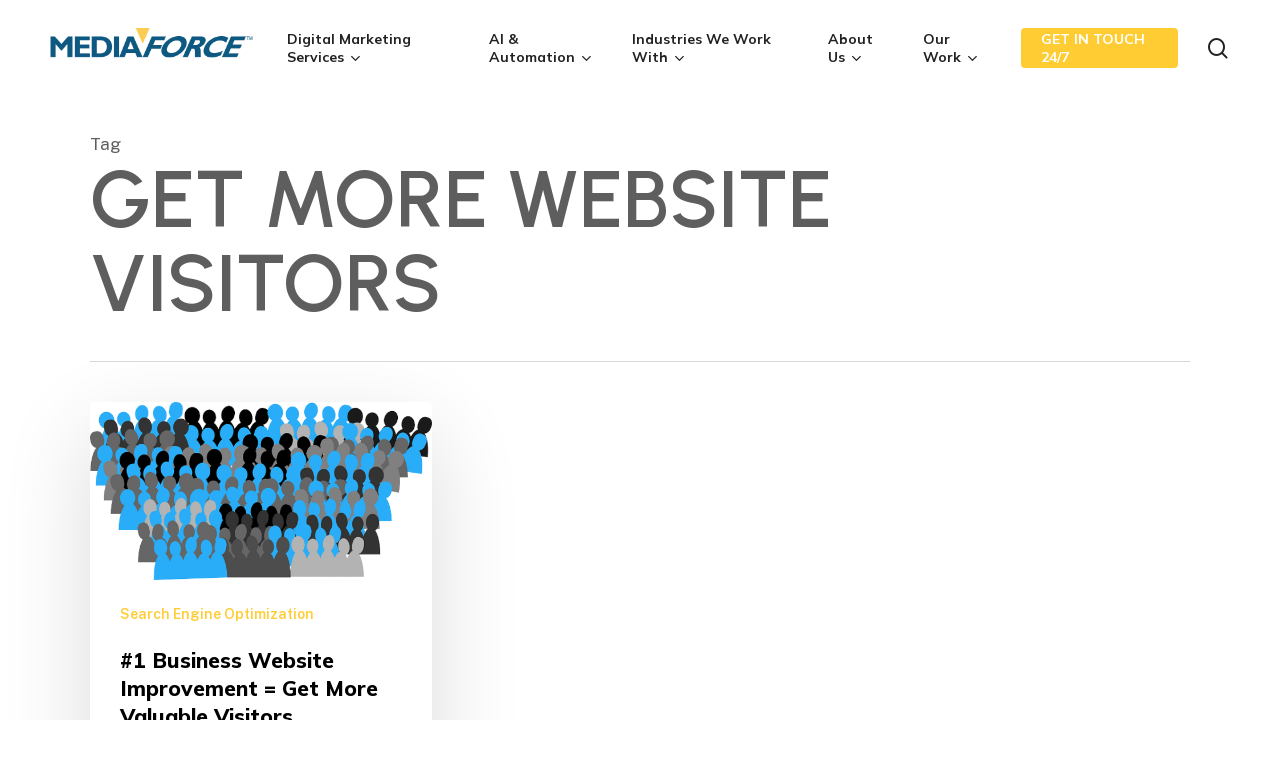

--- FILE ---
content_type: text/html; charset=UTF-8
request_url: https://mediaforce.ca/tag/get-more-website-visitors/
body_size: 50885
content:
<!doctype html>
<html lang="en-US" class="no-js">
<head>
	<!-- Google Tag Manager -->
<script>(function(w,d,s,l,i){w[l]=w[l]||[];w[l].push({'gtm.start':
new Date().getTime(),event:'gtm.js'});var f=d.getElementsByTagName(s)[0],
j=d.createElement(s),dl=l!='dataLayer'?'&l='+l:'';j.async=true;j.src=
'https://www.googletagmanager.com/gtm.js?id='+i+dl;f.parentNode.insertBefore(j,f);
})(window,document,'script','dataLayer','GTM-PLFWP3H');</script>
<!-- End Google Tag Manager -->
<!-- Microsoft Clarity Code -->
<script type="text/javascript">
    (function(c,l,a,r,i,t,y){
        c[a]=c[a]||function(){(c[a].q=c[a].q||[]).push(arguments)};
        t=l.createElement(r);t.async=1;t.src="https://www.clarity.ms/tag/"+i;
        y=l.getElementsByTagName(r)[0];y.parentNode.insertBefore(t,y);
    })(window, document, "clarity", "script", "da6yyjbu4d");
</script>
<!-- End Microsoft Clarity Code -->
	<meta charset="UTF-8">
	<meta name="viewport" content="width=device-width, initial-scale=1, maximum-scale=1, user-scalable=0" /><meta name='robots' content='noindex, follow' />

	<!-- This site is optimized with the Yoast SEO plugin v26.8 - https://yoast.com/product/yoast-seo-wordpress/ -->
	<title>get more website visitors Archives - Mediaforce</title>
	<meta property="og:locale" content="en_US" />
	<meta property="og:type" content="article" />
	<meta property="og:title" content="get more website visitors Archives - Mediaforce" />
	<meta property="og:url" content="https://mediaforce.ca/tag/get-more-website-visitors/" />
	<meta property="og:site_name" content="Mediaforce" />
	<meta property="og:image" content="https://mediaforce.ca/wp-content/uploads/2022/11/logo-1.jpg" />
	<meta property="og:image:width" content="300" />
	<meta property="og:image:height" content="150" />
	<meta property="og:image:type" content="image/jpeg" />
	<meta name="twitter:card" content="summary_large_image" />
	<meta name="twitter:site" content="@mediaforceweb" />
	<script type="application/ld+json" class="yoast-schema-graph">{"@context":"https://schema.org","@graph":[{"@type":"CollectionPage","@id":"https://mediaforce.ca/tag/get-more-website-visitors/","url":"https://mediaforce.ca/tag/get-more-website-visitors/","name":"get more website visitors Archives - Mediaforce","isPartOf":{"@id":"https://mediaforce.ca/#website"},"primaryImageOfPage":{"@id":"https://mediaforce.ca/tag/get-more-website-visitors/#primaryimage"},"image":{"@id":"https://mediaforce.ca/tag/get-more-website-visitors/#primaryimage"},"thumbnailUrl":"https://mediaforce.ca/wp-content/uploads/2012/04/crowd-296520_640-1.png","inLanguage":"en-US"},{"@type":"ImageObject","inLanguage":"en-US","@id":"https://mediaforce.ca/tag/get-more-website-visitors/#primaryimage","url":"https://mediaforce.ca/wp-content/uploads/2012/04/crowd-296520_640-1.png","contentUrl":"https://mediaforce.ca/wp-content/uploads/2012/04/crowd-296520_640-1.png","width":640,"height":333,"caption":"crowd digital marketing"},{"@type":"WebSite","@id":"https://mediaforce.ca/#website","url":"https://mediaforce.ca/","name":"Mediaforce Digital Marketing Agency","description":"Top Digital Marketing Agency","publisher":{"@id":"https://mediaforce.ca/#organization"},"alternateName":"Mediaforce","potentialAction":[{"@type":"SearchAction","target":{"@type":"EntryPoint","urlTemplate":"https://mediaforce.ca/?s={search_term_string}"},"query-input":{"@type":"PropertyValueSpecification","valueRequired":true,"valueName":"search_term_string"}}],"inLanguage":"en-US"},{"@type":"Organization","@id":"https://mediaforce.ca/#organization","name":"Mediaforce Digital Marketing Agency","alternateName":"Mediaforce","url":"https://mediaforce.ca/","logo":{"@type":"ImageObject","inLanguage":"en-US","@id":"https://mediaforce.ca/#/schema/logo/image/","url":"https://mediaforce.ca/wp-content/uploads/2022/11/logo-1.jpg","contentUrl":"https://mediaforce.ca/wp-content/uploads/2022/11/logo-1.jpg","width":300,"height":150,"caption":"Mediaforce Digital Marketing Agency"},"image":{"@id":"https://mediaforce.ca/#/schema/logo/image/"},"sameAs":["https://www.facebook.com/websitemarketingservices/","https://x.com/mediaforceweb","https://www.linkedin.com/company/mediaforce-ca/","https://www.youtube.com/user/mediaforceweb","https://www.instagram.com/mediaforce.ca/"]}]}</script>
	<!-- / Yoast SEO plugin. -->


<link rel='dns-prefetch' href='//fonts.googleapis.com' />
<link rel="alternate" type="application/rss+xml" title="Mediaforce &raquo; Feed" href="https://mediaforce.ca/feed/" />
<link rel="alternate" type="application/rss+xml" title="Mediaforce &raquo; Comments Feed" href="https://mediaforce.ca/comments/feed/" />
<link rel="alternate" type="application/rss+xml" title="Mediaforce &raquo; get more website visitors Tag Feed" href="https://mediaforce.ca/tag/get-more-website-visitors/feed/" />
<link rel="preload" href="https://mediaforce.ca/wp-content/themes/salient/css/fonts/icomoon.woff?v=1.7" as="font" type="font/woff" crossorigin="anonymous"><style id='wp-img-auto-sizes-contain-inline-css' type='text/css'>
img:is([sizes=auto i],[sizes^="auto," i]){contain-intrinsic-size:3000px 1500px}
/*# sourceURL=wp-img-auto-sizes-contain-inline-css */
</style>
<link rel='stylesheet' id='brb-public-main-css-css' href='https://mediaforce.ca/wp-content/plugins/business-reviews-bundle/assets/css/public-main.css?ver=1.9.134' type='text/css' media='all' />
<link rel='stylesheet' id='ez-toc-css' href='https://mediaforce.ca/wp-content/plugins/easy-table-of-contents/assets/css/screen.min.css?ver=2.0.80' type='text/css' media='all' />
<style id='ez-toc-inline-css' type='text/css'>
div#ez-toc-container .ez-toc-title {font-size: 120%;}div#ez-toc-container .ez-toc-title {font-weight: 500;}div#ez-toc-container ul li , div#ez-toc-container ul li a {font-size: 95%;}div#ez-toc-container ul li , div#ez-toc-container ul li a {font-weight: 500;}div#ez-toc-container nav ul ul li {font-size: 90%;}.ez-toc-box-title {font-weight: bold; margin-bottom: 10px; text-align: center; text-transform: uppercase; letter-spacing: 1px; color: #666; padding-bottom: 5px;position:absolute;top:-4%;left:5%;background-color: inherit;transition: top 0.3s ease;}.ez-toc-box-title.toc-closed {top:-25%;}
.ez-toc-container-direction {direction: ltr;}.ez-toc-counter ul{counter-reset: item ;}.ez-toc-counter nav ul li a::before {content: counters(item, '.', decimal) '. ';display: inline-block;counter-increment: item;flex-grow: 0;flex-shrink: 0;margin-right: .2em; float: left; }.ez-toc-widget-direction {direction: ltr;}.ez-toc-widget-container ul{counter-reset: item ;}.ez-toc-widget-container nav ul li a::before {content: counters(item, '.', decimal) '. ';display: inline-block;counter-increment: item;flex-grow: 0;flex-shrink: 0;margin-right: .2em; float: left; }
/*# sourceURL=ez-toc-inline-css */
</style>
<link rel='stylesheet' id='salient-grid-system-css' href='https://mediaforce.ca/wp-content/themes/salient/css/build/grid-system.css?ver=18.0.2' type='text/css' media='all' />
<link rel='stylesheet' id='main-styles-css' href='https://mediaforce.ca/wp-content/themes/salient/css/build/style.css?ver=18.0.2' type='text/css' media='all' />
<style id='main-styles-inline-css' type='text/css'>

		@font-face{
		     font-family:'Open Sans';
		     src:url('https://mediaforce.ca/wp-content/themes/salient/css/fonts/OpenSans-Light.woff') format('woff');
		     font-weight:300;
		     font-style:normal; font-display: swap;
		}
		 @font-face{
		     font-family:'Open Sans';
		     src:url('https://mediaforce.ca/wp-content/themes/salient/css/fonts/OpenSans-Regular.woff') format('woff');
		     font-weight:400;
		     font-style:normal; font-display: swap;
		}
		 @font-face{
		     font-family:'Open Sans';
		     src:url('https://mediaforce.ca/wp-content/themes/salient/css/fonts/OpenSans-SemiBold.woff') format('woff');
		     font-weight:600;
		     font-style:normal; font-display: swap;
		}
		 @font-face{
		     font-family:'Open Sans';
		     src:url('https://mediaforce.ca/wp-content/themes/salient/css/fonts/OpenSans-Bold.woff') format('woff');
		     font-weight:700;
		     font-style:normal; font-display: swap;
		}
/*# sourceURL=main-styles-inline-css */
</style>
<link rel='stylesheet' id='nectar-element-testimonial-css' href='https://mediaforce.ca/wp-content/themes/salient/css/build/elements/element-testimonial.css?ver=18.0.2' type='text/css' media='all' />
<link rel='stylesheet' id='nectar-element-pricing-table-css' href='https://mediaforce.ca/wp-content/themes/salient/css/build/elements/element-pricing-table.css?ver=18.0.2' type='text/css' media='all' />
<link rel='stylesheet' id='nectar-element-milestone-css' href='https://mediaforce.ca/wp-content/themes/salient/css/build/elements/element-milestone.css?ver=18.0.2' type='text/css' media='all' />
<link rel='stylesheet' id='nectar-caroufredsel-css' href='https://mediaforce.ca/wp-content/themes/salient/css/build/plugins/caroufredsel.css?ver=18.0.2' type='text/css' media='all' />
<link rel='stylesheet' id='nectar-blog-masonry-core-css' href='https://mediaforce.ca/wp-content/themes/salient/css/build/blog/masonry-core.css?ver=18.0.2' type='text/css' media='all' />
<link rel='stylesheet' id='responsive-css' href='https://mediaforce.ca/wp-content/themes/salient/css/build/responsive.css?ver=18.0.2' type='text/css' media='all' />
<link rel='stylesheet' id='select2-css' href='https://mediaforce.ca/wp-content/themes/salient/css/build/plugins/select2.css?ver=4.0.1' type='text/css' media='all' />
<link rel='stylesheet' id='skin-material-css' href='https://mediaforce.ca/wp-content/themes/salient/css/build/skin-material.css?ver=18.0.2' type='text/css' media='all' />
<link rel='stylesheet' id='salient-wp-menu-dynamic-css' href='https://mediaforce.ca/wp-content/uploads/salient/menu-dynamic.css?ver=52562' type='text/css' media='all' />
<link rel='stylesheet' id='dynamic-css-css' href='https://mediaforce.ca/wp-content/uploads/salient/salient-dynamic-styles.css?ver=50159' type='text/css' media='all' />
<style id='dynamic-css-inline-css' type='text/css'>
body[data-bg-header="true"].category .container-wrap,body[data-bg-header="true"].author .container-wrap,body[data-bg-header="true"].date .container-wrap,body[data-bg-header="true"].blog .container-wrap{padding-top:var(--container-padding)!important}.archive.author .row .col.section-title span,.archive.category .row .col.section-title span,.archive.tag .row .col.section-title span,.archive.date .row .col.section-title span{padding-left:0}body.author #page-header-wrap #page-header-bg,body.category #page-header-wrap #page-header-bg,body.tag #page-header-wrap #page-header-bg,body.date #page-header-wrap #page-header-bg{height:auto;padding-top:8%;padding-bottom:8%;}.archive #page-header-wrap{height:auto;}.archive.category .row .col.section-title p,.archive.tag .row .col.section-title p{margin-top:10px;}body[data-bg-header="true"].archive .container-wrap.meta_overlaid_blog,body[data-bg-header="true"].category .container-wrap.meta_overlaid_blog,body[data-bg-header="true"].author .container-wrap.meta_overlaid_blog,body[data-bg-header="true"].date .container-wrap.meta_overlaid_blog{padding-top:0!important;}#page-header-bg[data-alignment="center"] .span_6 p{margin:0 auto;}body.archive #page-header-bg:not(.fullscreen-header) .span_6{position:relative;-webkit-transform:none;transform:none;top:0;}.blog-archive-header .nectar-author-gravatar img{width:125px;border-radius:100px;}.blog-archive-header .container .span_12 p{font-size:min(max(calc(1.3vw),16px),20px);line-height:1.5;margin-top:.5em;}body .page-header-no-bg.color-bg{padding:5% 0;}@media only screen and (max-width:999px){body .page-header-no-bg.color-bg{padding:7% 0;}}@media only screen and (max-width:690px){body .page-header-no-bg.color-bg{padding:9% 0;}.blog-archive-header .nectar-author-gravatar img{width:75px;}}.blog-archive-header.color-bg .col.section-title{border-bottom:0;padding:0;}.blog-archive-header.color-bg *{color:inherit!important;}.nectar-archive-tax-count{position:relative;padding:.5em;transform:translateX(0.25em) translateY(-0.75em);font-size:clamp(14px,0.3em,20px);display:inline-block;vertical-align:super;}.nectar-archive-tax-count:before{content:"";display:block;padding-bottom:100%;width:100%;position:absolute;top:50%;left:50%;transform:translate(-50%,-50%);border-radius:100px;background-color:currentColor;opacity:0.1;}#header-space{background-color:#ffffff}@media only screen and (min-width:1000px){body #ajax-content-wrap.no-scroll{min-height:calc(100vh - 86px);height:calc(100vh - 86px)!important;}}@media only screen and (min-width:1000px){#page-header-wrap.fullscreen-header,#page-header-wrap.fullscreen-header #page-header-bg,html:not(.nectar-box-roll-loaded) .nectar-box-roll > #page-header-bg.fullscreen-header,.nectar_fullscreen_zoom_recent_projects,#nectar_fullscreen_rows:not(.afterLoaded) > div{height:calc(100vh - 85px);}.wpb_row.vc_row-o-full-height.top-level,.wpb_row.vc_row-o-full-height.top-level > .col.span_12{min-height:calc(100vh - 85px);}html:not(.nectar-box-roll-loaded) .nectar-box-roll > #page-header-bg.fullscreen-header{top:86px;}.nectar-slider-wrap[data-fullscreen="true"]:not(.loaded),.nectar-slider-wrap[data-fullscreen="true"]:not(.loaded) .swiper-container{height:calc(100vh - 84px)!important;}.admin-bar .nectar-slider-wrap[data-fullscreen="true"]:not(.loaded),.admin-bar .nectar-slider-wrap[data-fullscreen="true"]:not(.loaded) .swiper-container{height:calc(100vh - 84px - 32px)!important;}}.admin-bar[class*="page-template-template-no-header"] .wpb_row.vc_row-o-full-height.top-level,.admin-bar[class*="page-template-template-no-header"] .wpb_row.vc_row-o-full-height.top-level > .col.span_12{min-height:calc(100vh - 32px);}body[class*="page-template-template-no-header"] .wpb_row.vc_row-o-full-height.top-level,body[class*="page-template-template-no-header"] .wpb_row.vc_row-o-full-height.top-level > .col.span_12{min-height:100vh;}@media only screen and (max-width:999px){.using-mobile-browser #nectar_fullscreen_rows:not(.afterLoaded):not([data-mobile-disable="on"]) > div{height:calc(100vh - 104px);}.using-mobile-browser .wpb_row.vc_row-o-full-height.top-level,.using-mobile-browser .wpb_row.vc_row-o-full-height.top-level > .col.span_12,[data-permanent-transparent="1"].using-mobile-browser .wpb_row.vc_row-o-full-height.top-level,[data-permanent-transparent="1"].using-mobile-browser .wpb_row.vc_row-o-full-height.top-level > .col.span_12{min-height:calc(100vh - 104px);}html:not(.nectar-box-roll-loaded) .nectar-box-roll > #page-header-bg.fullscreen-header,.nectar_fullscreen_zoom_recent_projects,.nectar-slider-wrap[data-fullscreen="true"]:not(.loaded),.nectar-slider-wrap[data-fullscreen="true"]:not(.loaded) .swiper-container,#nectar_fullscreen_rows:not(.afterLoaded):not([data-mobile-disable="on"]) > div{height:calc(100vh - 51px);}.wpb_row.vc_row-o-full-height.top-level,.wpb_row.vc_row-o-full-height.top-level > .col.span_12{min-height:calc(100vh - 51px);}body[data-transparent-header="false"] #ajax-content-wrap.no-scroll{min-height:calc(100vh - 51px);height:calc(100vh - 51px);}}.col.padding-3-percent > .vc_column-inner,.col.padding-3-percent > .n-sticky > .vc_column-inner{padding:calc(600px * 0.03);}@media only screen and (max-width:690px){.col.padding-3-percent > .vc_column-inner,.col.padding-3-percent > .n-sticky > .vc_column-inner{padding:calc(100vw * 0.03);}}@media only screen and (min-width:1000px){.col.padding-3-percent > .vc_column-inner,.col.padding-3-percent > .n-sticky > .vc_column-inner{padding:calc((100vw - 180px) * 0.03);}.column_container:not(.vc_col-sm-12) .col.padding-3-percent > .vc_column-inner{padding:calc((100vw - 180px) * 0.015);}}@media only screen and (min-width:1425px){.col.padding-3-percent > .vc_column-inner{padding:calc(1245px * 0.03);}.column_container:not(.vc_col-sm-12) .col.padding-3-percent > .vc_column-inner{padding:calc(1245px * 0.015);}}.full-width-content .col.padding-3-percent > .vc_column-inner{padding:calc(100vw * 0.03);}@media only screen and (max-width:999px){.full-width-content .col.padding-3-percent > .vc_column-inner{padding:calc(100vw * 0.03);}}@media only screen and (min-width:1000px){.full-width-content .column_container:not(.vc_col-sm-12) .col.padding-3-percent > .vc_column-inner{padding:calc(100vw * 0.015);}}.col.padding-4-percent > .vc_column-inner,.col.padding-4-percent > .n-sticky > .vc_column-inner{padding:calc(600px * 0.06);}@media only screen and (max-width:690px){.col.padding-4-percent > .vc_column-inner,.col.padding-4-percent > .n-sticky > .vc_column-inner{padding:calc(100vw * 0.06);}}@media only screen and (min-width:1000px){.col.padding-4-percent > .vc_column-inner,.col.padding-4-percent > .n-sticky > .vc_column-inner{padding:calc((100vw - 180px) * 0.04);}.column_container:not(.vc_col-sm-12) .col.padding-4-percent > .vc_column-inner{padding:calc((100vw - 180px) * 0.02);}}@media only screen and (min-width:1425px){.col.padding-4-percent > .vc_column-inner{padding:calc(1245px * 0.04);}.column_container:not(.vc_col-sm-12) .col.padding-4-percent > .vc_column-inner{padding:calc(1245px * 0.02);}}.full-width-content .col.padding-4-percent > .vc_column-inner{padding:calc(100vw * 0.04);}@media only screen and (max-width:999px){.full-width-content .col.padding-4-percent > .vc_column-inner{padding:calc(100vw * 0.06);}}@media only screen and (min-width:1000px){.full-width-content .column_container:not(.vc_col-sm-12) .col.padding-4-percent > .vc_column-inner{padding:calc(100vw * 0.02);}}.col.padding-2-percent > .vc_column-inner,.col.padding-2-percent > .n-sticky > .vc_column-inner{padding:calc(600px * 0.03);}@media only screen and (max-width:690px){.col.padding-2-percent > .vc_column-inner,.col.padding-2-percent > .n-sticky > .vc_column-inner{padding:calc(100vw * 0.03);}}@media only screen and (min-width:1000px){.col.padding-2-percent > .vc_column-inner,.col.padding-2-percent > .n-sticky > .vc_column-inner{padding:calc((100vw - 180px) * 0.02);}.column_container:not(.vc_col-sm-12) .col.padding-2-percent > .vc_column-inner{padding:calc((100vw - 180px) * 0.01);}}@media only screen and (min-width:1425px){.col.padding-2-percent > .vc_column-inner{padding:calc(1245px * 0.02);}.column_container:not(.vc_col-sm-12) .col.padding-2-percent > .vc_column-inner{padding:calc(1245px * 0.01);}}.full-width-content .col.padding-2-percent > .vc_column-inner{padding:calc(100vw * 0.02);}@media only screen and (max-width:999px){.full-width-content .col.padding-2-percent > .vc_column-inner{padding:calc(100vw * 0.03);}}@media only screen and (min-width:1000px){.full-width-content .column_container:not(.vc_col-sm-12) .col.padding-2-percent > .vc_column-inner{padding:calc(100vw * 0.01);}}.testimonial_slider[data-style="minimal"] blockquote .title{font-size:0.875rem;font-style:italic}.testimonial_slider[data-style="minimal"] blockquote span:not(.title){-webkit-transform:scale(0.8);transform:scale(0.8);margin-bottom:-4px}.testimonial_slider[data-style="minimal"] blockquote .star-rating:not(.title),.testimonial_slider[data-style="minimal"] blockquote .star-rating-wrap:not(.title){-webkit-transform:none;transform:none;}.testimonial_slider:not([data-style="minimal"]) blockquote .star-rating{font-size:16px!important;}@media only screen and (max-width:690px){.full-width-content .testimonial_slider[data-style="minimal"] .controls{bottom:-1px!important;}.testimonial_slider[data-style="minimal"]{padding-bottom:20px;}}.testimonial_slider[data-style="minimal"] .slides{max-width:70%;margin:0 auto}.testimonial_slider[data-style="minimal"] blockquote{transition:transform 0.5s,opacity 0.5s;}@media only screen and (min-width:691px){.testimonial_slider[data-style="minimal"] blockquote{padding:0 25px;}}.testimonial_slider[data-style="minimal"] .control-wrap{width:20px;line-height:20px;overflow:hidden;display:inline-block;vertical-align:top}.testimonial_slider[data-style="minimal"] .controls .out-of,.testimonial_slider[data-style="minimal"] .controls .total{display:inline-block;font-size:16px;line-height:20px;color:inherit;vertical-align:top}.testimonial_slider[data-style="minimal"] .control-wrap{font-size:16px}.testimonial_slider[data-style="minimal"] .controls .out-of,.testimonial_slider[data-style="minimal"] .controls .total{width:20px;text-align:center}.testimonial_slider[data-style="minimal"] .controls .out-of{width:13px;top:-1px;position:relative}.testimonial_slider[data-style="minimal"] .control-wrap ul{width:auto;-ms-transition:transform 0.33s;-webkit-transition:transform 0.33s;transition:transform 0.33s}.testimonial_slider[data-style="minimal"] .control-wrap ul li{color:inherit;display:block;float:left;width:20px;font-size:16px;line-height:20px;cursor:auto}.testimonial_slider[data-style="minimal"] .controls{vertical-align:top;line-height:1.1!important;}.testimonial_slider[data-style="minimal"] .testimonial-next-prev .prev{position:absolute;top:50%;height:40px;width:40px;font-size:25px;-webkit-transform:translateY(-50%);transform:translateY(-50%);margin-top:-40px;left:7.5%;margin-left:-8px;color:inherit;text-align:center;}.testimonial_slider[data-style="minimal"] .testimonial-next-prev .next{position:absolute;top:50%;height:40px;margin-top:-40px;font-size:25px;width:40px;margin-right:-8px;color:inherit;-webkit-transform:translateY(-50%);transform:translateY(-50%);right:7.5%;text-align:center;}@media only screen and (max-width:690px){.testimonial_slider[data-style="minimal"] .testimonial-next-prev .next{right:0;margin-right:0;}.testimonial_slider[data-style="minimal"] .testimonial-next-prev .prev{margin-left:0;left:0;}}.testimonial_slider[data-style="minimal"] .testimonial-next-prev .next:before,.testimonial_slider[data-style="minimal"] .testimonial-next-prev .prev:before{display:block;position:absolute;left:0;top:0}.testimonial_slider[data-style="minimal"] .testimonial-next-prev .next:after,.testimonial_slider[data-style="minimal"] .testimonial-next-prev .prev:after{backface-visibility:hidden;display:block;content:" ";z-index:100;position:absolute;width:30px;height:2px;background-color:currentColor;top:50%;opacity:0;right:3px;cursor:pointer;transform:translateY(-50%) scaleX(0) translateZ(0);transition:opacity .5s cubic-bezier(.2,1,.2,1),transform .5s cubic-bezier(.2,1,.2,1);}.span_12.light .testimonial_slider[data-style="minimal"] .testimonial-next-prev .next:after,.span_12.light .testimonial_slider[data-style="minimal"] .testimonial-next-prev .prev:after{background-color:#fff}.span_12.light .testimonial_slider[data-style="minimal"] .testimonial-next-prev .next:before,.span_12.light .testimonial_slider[data-style="minimal"] .testimonial-next-prev .prev:before,.span_12.light .testimonial_slider[data-style="minimal"] .controls .out-of,.span_12.light .testimonial_slider[data-style="minimal"] .controls .total,.span_12.light .testimonial_slider[data-style="minimal"] .controls .control-wrap ul li{color:#fff}.testimonial_slider[data-style="minimal"] .testimonial-next-prev .next:after{right:8px}.testimonial_slider[data-style="minimal"] .testimonial-next-prev .next:hover:after,.testimonial_slider[data-style="minimal"] .testimonial-next-prev .prev:hover:after{opacity:1;transform:translateY(-50%) scaleX(1) translateZ(0);}.testimonial_slider[data-style="minimal"] .testimonial-next-prev .next:hover:before{transform:translateX(10px)}.testimonial_slider[data-style="minimal"] .testimonial-next-prev .prev:hover:before{transform:translateX(-10px)}.testimonial_slider[data-style="minimal"] .testimonial-next-prev svg{position:absolute;left:-2px;top:-2px}.testimonial_slider[data-style="minimal"] .testimonial-next-prev .prev:before{left:-1px;position:relative}.testimonial_slider[data-style="minimal"] .testimonial-next-prev .next:before{right:-1px;position:relative}.testimonial_slider[data-style="minimal"] .testimonial-next-prev .prev:before,.testimonial_slider[data-style="minimal"] .testimonial-next-prev .next:before{line-height:38px;color:inherit;transition:transform .5s cubic-bezier(.2,1,.2,1);}@media only screen and (max-width :690px){.testimonial_slider[data-style="minimal"] .slides{max-width:none;}.testimonial_slider[data-style="minimal"] .testimonial-next-prev .prev,.testimonial_slider[data-style="minimal"] .testimonial-next-prev .next{-ms-transform:none;-webkit-transform:none;transform:none;z-index:500;top:auto;bottom:-11px;color:inherit;}}.nectar-simple-slider .cell.color-overlay-1-transparent > .bg-layer-wrap > .color-overlay{background-color:transparent;}.nectar-flickity .cell .flickity-slider__link{display:block;position:absolute;top:0;left:0;width:100%;height:100%;z-index:100!important;}@media only screen and (max-width:999px){body .vc_row-fluid:not(.full-width-content) > .span_12 .vc_col-sm-2:not(:last-child):not([class*="vc_col-xs-"]){margin-bottom:25px;}}@media only screen and (min-width :691px) and (max-width :999px){body .vc_col-sm-2{width:31.2%;margin-left:3.1%;}body .full-width-content .vc_col-sm-2{width:33.3%;margin-left:0;}.vc_row-fluid .vc_col-sm-2[class*="vc_col-sm-"]:first-child:not([class*="offset"]),.vc_row-fluid .vc_col-sm-2[class*="vc_col-sm-"]:nth-child(3n+4):not([class*="offset"]){margin-left:0;}}@media only screen and (max-width :690px){body .vc_row-fluid .vc_col-sm-2:not([class*="vc_col-xs"]),body .vc_row-fluid.full-width-content .vc_col-sm-2:not([class*="vc_col-xs"]){width:50%;}.vc_row-fluid .vc_col-sm-2[class*="vc_col-sm-"]:first-child:not([class*="offset"]),.vc_row-fluid .vc_col-sm-2[class*="vc_col-sm-"]:nth-child(2n+3):not([class*="offset"]){margin-left:0;}}@media only screen and (max-width:690px){.divider-wrap.height_phone_5px > .divider{height:5px!important;}}@media only screen and (max-width:690px){body .vc_row.bottom_padding_phone_15pct{padding-bottom:15%!important;}}@media only screen and (max-width:690px){body .vc_row.top_padding_phone_15pct{padding-top:15%!important;}}@media only screen and (max-width:690px){body .vc_row.bottom_padding_phone_16pct{padding-bottom:16%!important;}}@media only screen and (max-width:690px){body .vc_row.top_padding_phone_16pct{padding-top:16%!important;}}.screen-reader-text,.nectar-skip-to-content:not(:focus){border:0;clip:rect(1px,1px,1px,1px);clip-path:inset(50%);height:1px;margin:-1px;overflow:hidden;padding:0;position:absolute!important;width:1px;word-wrap:normal!important;}.row .col img:not([srcset]){width:auto;}.row .col img.img-with-animation.nectar-lazy:not([srcset]){width:100%;}
#to-top{
    left: 20px !important;
}
#toprowdesktop {
    z-index: 9 !important;
}
.markdown-content{
    text-align:left !important;
}
.vapi-widget-wrapper div{
   * bottom: 2rem !important;
}
.vapi-widget-wrapper .p-4 {
    padding: 2.5rem !important;
}
.items-center div{
    top:0 !important;
}
#header-outer .left-aligned-ocm .lines:before, body #header-outer .slide-out-widget-area-toggle.mobile-icon .lines:before, body[data-slide-out-widget-area-style=slide-out-from-right-hover] .slide-out-widget-area-toggle.mobile-icon .lines:before {
width: 1.4rem !important;    
}
.work-meta p{display:none;}
h4.title {text-align:center;}
/** .nectar-love-wrap {display: none;} **/
span.headingblue {color: #0e5881;}

#top nav > ul > li[class*="button_solid_color"] > a:before, #header-outer.transparent #top nav > ul > li[class*="button_solid_color"] > a:before, #header-outer #top .slide-out-widget-area-toggle[data-custom-color="true"] a:before {
    height: 30px !important;    
}
#top nav > ul > li[class*="button_solid_color"] > a{color:#1a1b1e!important}
#slide-out-widget-area-bg {
    opacity: 0.9 !important;   
}

#footer-widgets .container, #copyright .container {
    max-width: 1766px !important;
}

#footer-outer #footer-widgets .widget h4 {
    color: #ffcc33 !important;
}

.material #footer-outer .widget li a {
    font-size: 17px !important;
}


#header-outer #logo {
    padding-bottom: 10px !important;
}

body header#top nav > ul > li.megamenu > ul.sub-menu > li > a {
    font-size: 14px !important;
}

.video-color-overlay {
    opacity: 0.85 !important;   
}

.span_12.light textarea:focus {
    background-color: rgba(255,255,255,.1);
    border-color: rgba(255,255,255,0);
    color: #fff;
}

.ff_submit_btn_wrapper .ff-btn-submit, .material button[type="submit"] {
    background-color: #ffcc33!important;
    border-radius: 200px!important;
    -webkit-border-radius: 200px!important;
    font-size: 14px !important;
    padding: 15px 22px !important;
    font-family: Mulish;
    font-weight: 700!important;
    color: black !important;
    text-transform: uppercase !important;
    margin-top: 10px !important;
    width: 100% !important;
}

.step-nav .ff-btn {
    background-color: #ffcc33!important;
    border-radius: 200px!important;
    -webkit-border-radius: 200px!important;
    font-size: 14px !important;
    padding: 7px 11px !important;
    font-family: Mulish;
    font-weight: 700!important;
    color: black !important;
    text-transform: uppercase !important;
    margin-top: 10px !important;
    border: none !important;
    cursor: pointer;
    
}
    
.fluentform .ff-el-progress-bar {
    background-color:  #0e5881!important;
}

.ff-custom_html {
    margin-bottom: 0px !important;
}

.mini-header img {
    max-width: 240px !important;
}

.mini-header a {
    text-decoration: none !important;
    font-size: 18px;
    font-weight: bold;
    
}

.mini-header .phone-col {
    text-align: right;
    
}

.mini-header .fa {
    padding-right: 10px;
    top: -1px;
    font-size: 20px;
    color: #ffcc33;
}

.wpf_has_custom_css.ff-btn-submit {
    border: none !important;
}

.wp-google-wr a{
    display: inline-flex !important;
}

.wp-google-wr span{
    margin-top:3px !important;
}

@media only screen and (max-width: 999px) {
#footer-widgets .container {
    max-width: 600px !important;
}

}

@media only screen and (max-width: 690px) {
    
p.vc_custom_heading {
    font-size: 24px !important;
    line-height: 34px !important;
}

#footer-widgets .container {
    max-width: 420px !important;
}

#googlereviewsimg img{
   width: 40% !important;
}
#to-top{
    left: 20px !important;
}

}
input.gform-button--width-full {width:97% !important;}

.banner_bottm .de_numb {
    background: #D9D9D9;
    width: 50px;
    padding: 10px 0px 10px 20px;
    font-weight: 800;
    font-size: 25px;
    margin-bottom: 15px;
}
.la_tab_coln .fa-arrow-right {
    font-size: 20px !important;
}
.la_tab_coln .iwt-text{
padding-left: 40px !important;
    
}
.case-study-vid-box .iwt-icon i {
    font-size: 20px;
}
.case-study-vid-box .iwt-text{
padding-left: 40px !important;
}
.default_icons .iwt-icon i {
    font-size: 20px;
}
.default_icons .iwt-text{
padding-left: 40px !important;
}
.la_boxes .nectar-fancy-box {
    box-shadow: rgb(0 0 0 / 4%) 0 1px 0, rgb(0 0 0 / 5%) 0 2px 7px, rgb(0 0 0 / 6%) 0 12px 22px;
}
.la_boxes .box-inner-wrap .inner {
    min-height: auto !important;
}
.recomm_section .nectar-button {
    display: block;
    text-align: center;
}
.seo_tabel progress {
    background-color: #4C88E7;
    border: 0;
    height: 20px;
    
}

.seo_tabel progress::-webkit-progress-bar {
    background-color: #e0eaf0;
}

.seo_tabel progress::-webkit-progress-value {
    background-color: #329ad1;
}

.seo_tabel progress::-moz-progress-bar {
    background-color: #329ad1;
}
.seo_tabel .fa.fa-check {
    color: #81b531;
    font-size: 20px;
}
.seo_tabel .fa.fa-times {
    color: #cd0a21;
    font-size: 20px;
}

.row .col img.img-with-animation {
    width: auto !important;
}

.grecaptcha-badge { visibility: hidden; }

.rplg div{
    margin-bottom:15px !important;
}
/*# sourceURL=dynamic-css-inline-css */
</style>
<link rel='stylesheet' id='salient-child-style-css' href='https://mediaforce.ca/wp-content/themes/salient-child/style.css?ver=18.0.2' type='text/css' media='all' />
<link rel='stylesheet' id='redux-google-fonts-salient_redux-css' href='https://fonts.googleapis.com/css?family=Urbanist%3A700%2C600%7CMulish%3A700%2C600%2C900%2C800%7CPublic+Sans%3A400%2C500%2C600%7CInter%3A500%7CRed+Hat+Text%3A400%7CCormorant%3A500%7CCastoro%3A400&#038;subset=latin&#038;display=swap&#038;ver=6.9' type='text/css' media='all' />
<script type="text/javascript" src="https://mediaforce.ca/wp-includes/js/jquery/jquery.min.js?ver=3.7.1" id="jquery-core-js"></script>
<script type="text/javascript" src="https://mediaforce.ca/wp-includes/js/jquery/jquery-migrate.min.js?ver=3.4.1" id="jquery-migrate-js"></script>
<script type="text/javascript" id="brb-public-main-js-js-extra">
/* <![CDATA[ */
var brb_vars = {"ajaxurl":"https://mediaforce.ca/wp-admin/admin-ajax.php","gavatar":"https://mediaforce.ca/wp-content/plugins/business-reviews-bundle/assets/img/google_avatar.png"};
//# sourceURL=brb-public-main-js-js-extra
/* ]]> */
</script>
<script type="text/javascript" defer="defer" src="https://mediaforce.ca/wp-content/plugins/business-reviews-bundle/assets/js/public-main.js?ver=1.9.134" id="brb-public-main-js-js"></script>
<script></script><link rel="https://api.w.org/" href="https://mediaforce.ca/wp-json/" /><link rel="alternate" title="JSON" type="application/json" href="https://mediaforce.ca/wp-json/wp/v2/tags/87" /><link rel="EditURI" type="application/rsd+xml" title="RSD" href="https://mediaforce.ca/xmlrpc.php?rsd" />
<!-- Google tag (gtag.js) -->
<script async src="https://www.googletagmanager.com/gtag/js?id=G-SP0NSRD92Q"></script>
<script>
  window.dataLayer = window.dataLayer || [];
  function gtag(){dataLayer.push(arguments);}
  gtag('js', new Date());

  gtag('config', 'G-SP0NSRD92Q');
</script>
<script type="application/ld+json">
{
"@context": "https://schema.org/",
"@type": "CreativeWorkSeries",
"name": "Mediaforce",
"aggregateRating": {
"@type": "AggregateRating",
"ratingValue": "4.9",
"bestRating": "5",
"ratingCount": "57"
}
}</script>

<!-- Google Tag Manager -->
<script>(function(w,d,s,l,i){w[l]=w[l]||[];w[l].push({'gtm.start':
new Date().getTime(),event:'gtm.js'});var f=d.getElementsByTagName(s)[0],
j=d.createElement(s),dl=l!='dataLayer'?'&l='+l:'';j.async=true;j.src=
'https://www.googletagmanager.com/gtm.js?id='+i+dl;f.parentNode.insertBefore(j,f);
})(window,document,'script','dataLayer','GTM-PLFWP3H');</script>
<!-- End Google Tag Manager -->


<script type="text/javascript">
    (function(c,l,a,r,i,t,y){
        c[a]=c[a]||function(){(c[a].q=c[a].q||[]).push(arguments)};
        t=l.createElement(r);t.async=1;t.src="https://www.clarity.ms/tag/"+i;
        y=l.getElementsByTagName(r)[0];y.parentNode.insertBefore(t,y);
    })(window, document, "clarity", "script", "rxd9rosfaf");
</script>

<script>
    document.addEventListener('DOMContentLoaded', function () {
        var links = document.getElementsByTagName("a");
        var i;
        for (i = 0; i < links.length; i++) {
            if (location.hostname !== links[i].hostname) {
                links[i].rel = "nofollow noopener noreferrer";
                links[i].target = "_blank";
            }
        }
    });
</script>

<script src="https://t.contentsquare.net/uxa/3ed0323b6de4d.js"></script>
<script type="text/javascript"> var root = document.getElementsByTagName( "html" )[0]; root.setAttribute( "class", "js" ); </script><meta name="generator" content="Powered by WPBakery Page Builder - drag and drop page builder for WordPress."/>
<link rel="icon" href="https://mediaforce.ca/wp-content/uploads/2024/11/672963dba16e1712bc4c4dd5-100x100.png" sizes="32x32" />
<link rel="icon" href="https://mediaforce.ca/wp-content/uploads/2024/11/672963dba16e1712bc4c4dd5-300x300.png" sizes="192x192" />
<link rel="apple-touch-icon" href="https://mediaforce.ca/wp-content/uploads/2024/11/672963dba16e1712bc4c4dd5-300x300.png" />
<meta name="msapplication-TileImage" content="https://mediaforce.ca/wp-content/uploads/2024/11/672963dba16e1712bc4c4dd5-300x300.png" />
		<style type="text/css" id="wp-custom-css">
			
/* Vapi Widget Mobile Fix - Target Blue SVG Icon */
@media (max-width: 768px) {
    div[style*="width: 28rem"] {
        width: calc(100vw - 20px) !important;
        max-width: calc(100vw - 20px) !important;
        right: 10px !important;
        left: 10px !important;
        bottom: 10px !important;
        top: auto !important;
        height: 80vh !important;
        border-radius: 12px !important;
        position: fixed !important;
        z-index: 999999 !important;
    }
    
    /* Make header more compact on mobile */
    div[style*="width: 28rem"] .relative {
        padding: 8px 12px !important;
        min-height: auto !important;
    }
    
    /* Reduce header text size */
    div[style*="width: 28rem"] .font-medium {
        font-size: 14px !important;
 
    }
    
    div[style*="width: 28rem"] .text-sm {
        font-size: 11px !important;
  
    }
    
    /* Make buttons smaller */
    div[style*="width: 28rem"] button {
        font-size: 11px !important;
        padding: 4px 8px !important;
    
    }
    
    /* Make icon buttons more visible */
    div[style*="width: 28rem"] .w-8 {
        width: 28px !important;
        height: 28px !important;
        border: 1px solid #d1d5db !important;
        background-color: #f9fafb !important;
    }
    
    /* Make SVG icons more visible */
    div[style*="width: 28rem"] .w-8 svg {
        width: 14px !important;
        height: 14px !important;
        color: #374151 !important;
        stroke-width: 2 !important;
    }
    
    /* Target the blue SVG icon specifically - reduce from 40px to 30px */
    div[style*="width: 28rem"] svg[width="40"] {
        width: 30px !important;
        height: 30px !important;
    }
    
    /* Also target the container of the blue SVG */
    div[style*="width: 28rem"] .relative[style*="width: 40px"] {
        width: 30px !important;
        height: 30px !important;
    }
    
    html, body {
        overflow-x: hidden !important;
    }
}

/* Extra small screens (320px and below) */
@media (max-width: 320px) {
    div[style*="width: 28rem"] {
        width: calc(100vw - 10px) !important;
        right: 5px !important;
        left: 5px !important;
        bottom: 5px !important;
        height: 75vh !important;
    }
    
    /* Ultra compact header for tiny screens */
    div[style*="width: 28rem"] .relative {
        padding: 6px 8px !important;
        min-height: auto !important;
    }
    
    /* Even smaller text */
    div[style*="width: 28rem"] .font-medium {
        font-size: 12px !important;
        line-height: 1.1 !important;
    }
    
    div[style*="width: 28rem"] .text-sm {
        font-size: 10px !important;
        line-height: 1.1 !important;
    }
    
    /* Smaller buttons */
    div[style*="width: 28rem"] button {
        font-size: 10px !important;
        padding: 3px 6px !important;
    }
    
    /* Smaller icon buttons */
    div[style*="width: 28rem"] .w-8 {
        width: 24px !important;
        height: 24px !important;
    }
    
    /* Smaller icons */
    div[style*="width: 28rem"] .w-8 svg {
        width: 12px !important;
        height: 12px !important;
    }
    
    /* Keep blue SVG at 30px even on tiny screens */
    div[style*="width: 28rem"] svg[width="40"] {
        width: 30px !important;
        height: 30px !important;
    }
    
    div[style*="width: 28rem"] .relative[style*="width: 40px"] {
        width: 30px !important;
        height: 30px !important;
    }
}







.material #footer-outer .widget li a {
	font-weight: 300 !important;
}
.seoHide{
    display: none !important;
}
.material #footer-outer .widget li a {
	font-weight: 300 !important;
}

.top-bunker .seo_analysis_form #gform_41 {
	display: flex;
	justify-content: center;
}
.top-bunker .seo_analysis_form #gform_41 .gform_body{
	width: 100%;
	max-width: 700px;
}
.top-bunker .seo_analysis_form #gform_41 .gform_body input{
	height: 60px;
	border-radius: 20px 0 0 20px;
	padding: 20px;
	background: #fff;
	color: #000;
	font-size: 20px;
}
.top-bunker .seo_analysis_form #gform_41 .gform_body input::placeholder{
	color: #000;
}
.top-bunker .seo_analysis_form #gform_41 .gform_footer {
	max-width: 260px;
	width: 100%;
	padding: 0;
    margin: 0;
    margin-left: -30px;
}
.top-bunker .seo_analysis_form #gform_41 .gform_footer .gform_button{
	border-radius: 20px !important;
    height: 60px;
    opacity: 1 !important;
    color: #000;
    font-size: 18px;
    text-transform: uppercase !important; 
    letter-spacing: 0 !important;
}

.top-bunker .seo_analysis_form .seoFormMainBox{
	text-align: center;
}

.top-bunker .seo_analysis_form .seoFormMainBox .second-slidebar .second-inputs{
	display: flex;
	grid-gap: 20px;
}
.top-bunker .seo_analysis_form .seoFormMainBox .second-slidebar .form-group {
	width: 32.33%;
	margin: 20px 0;

}
.top-bunker .seo_analysis_form .seoFormMainBox .second-slidebar #seo-url-data{
	    margin: 0 0 30px;
}
.top-bunker .seo_analysis_form .seoFormMainBox .second-slidebar .form-group input{
	height: 60px;
    border-radius: 20px 20px;
    padding: 20px;
    background: #fff;
    color: #000;
    font-size: 20px;
}

.top-bunker .seo_analysis_form .seoFormMainBox .second-slidebar .form-group input::placeholder{
	color: #000;
}

.top-bunker .seo_analysis_form .seoFormMainBox .btn{
	border-radius: 20px !important;
    height: 60px;
    opacity: 1 !important;
    color: #000;
    font-size: 18px;
    text-transform: uppercase !important; 
    letter-spacing: 0 !important;
    width: 300px !important;
    margin: 0 auto;
}

.top-bunker .seo_analysis_form #seoFormStep-3 h4{
	font-size: 30px;
    font-weight: bold;
    color: #fff;
}
.top-bunker .seo_analysis_form #seoFormStepHeadings{
    margin-bottom: 50px;
}
.top-bunker .seo_analysis_form #seoFormStepHeadings h1, .top-bunker .seo_analysis_form .seoFormMainBox h3, .top-bunker .seo_analysis_form .seoFormMainBox h4{
 color: #fff;
}

.top-bunker .seo_analysis_form .seoFormMainBox .second-slidebar 

.banner_bottm .span_12 .wpb_column .wpb_wrapper .de_numb{
	font-family: 'Muli';
	font-size: 24px;
	transition: all 0.3s;
	padding: 10px;
    height: 50px;
    text-align: center !important;

}
.banner_bottm .span_12 .wpb_column .wpb_wrapper:hover .de_numb{
	background: #fec328;
	transition: all 0.3s;
}


#marketing-why-mediaforce{
	padding-top: 25px !important;
	margin-bottom:0; 
	padding-bottom: 110px !important;
}
#marketing-why-mediaforce .wpb_wrapper h2{
	text-transform: none !important;
}

.la_page_tabs .tabbed{
	margin-top: -80px;
}
   
.la_page_tabs .tabbed ul{
	 margin-bottom: 26px !important;
}

.la_page_tabs .tabbed ul li{
	margin: 0 5px;
}
.la_page_tabs .tabbed ul li a{
	background: #10456f;
	color: #fff;
	border-radius: 10px;
	text-align: center;
	position: relative;
	font-size: 18px !important;
    padding: 10px 20px;

}
.la_page_tabs .tabbed ul li a.active-tab{
	background: #fec329;
	color: #000000;

}

.la_page_tabs .tabbed ul li a.active-tab:before{
	position: absolute;
    content: "";
    width: 0;
    height: 0;
    border-left: 15px solid transparent;
    border-right: 15px solid transparent;
    border-top: 17px solid #ffcc32;
    bottom: -17px;
    left: 0;
    right: 0;
    margin: 0 auto;
}

.la_page_tabs .wpb_tab .vc_column-inner h3.vc_custom_heading{
	text-transform: none;
}

.analysis-sec-bg .row-bg-wrap .using-image{ 
	position: relative;
}
.analysis-sec-bg .row-bg-wrap .using-image:after{
	position:absolute;
	content: "";
	top: 0;
	left: 0;
	width: 100%;
	height: 100%;
	background: #0e5881;
	opacity: .5;
}

.getyou-sec .wpb_wrapper h2{
	text-transform: uppercase;
}

.la_boxes .wpb_column .nectar-fancy-box .box-inner-wrap{
	border-radius: 0 !important;
}

.analysis-sec .wpb_wrapper h2{
    text-transform: none;
}
.analysis-sec .wpb_wrapper .vc_column-inner .vc_custom_heading{
	font-weight: bold;
}



/*----------------------media--------------*/

@media (min-width: 992px) and (max-width: 1199px) { 

	.banner_bottm .span_12 .wpb_column{
		padding-left: 15px !important;
    	padding-right: 15px !important;
	}
	.banner_bottm .span_12 .wpb_column .wpb_wrapper .vc_custom_heading{
		word-break: break-all;
		font-size: 16px !important;

	}

	.la_page_tabs .tabbed ul li a{
	    font-size: 16px !important;
	    padding: 10px 30px !important;

	}
	.analysis-sec{
		padding-bottom: 50px;
	}

}




@media (min-width: 768px) and (max-width: 991px) { 
	.top-bunker .seo_analysis_form{
		margin-bottom: 40px !important;
	}
	.la_page_tabs .tabbed ul li a{
	    font-size: 14px !important;
	    padding: 10px 20px !important;

	}
	.analysis-sec{
		padding-bottom: 50px !important;
	}

	.analysis-sec .wpb_wrapper .wpb_column .vc_column-inner .wpb_wrapper h5{
		text-align: left !important;
	}
	.analysis-sec .wpb_wrapper .wpb_column .vc_column-inner .wpb_wrapper p{
		text-align: left !important;
	}

}

 @media screen and (max-width: 767px) {
 	.top-bunker .wpb_wrapper h1{
 		font-size: 30px;
    	line-height: 35px;
 	}
 	.top-bunker .seo_analysis_form{
		margin-bottom: 40px !important;
	}

	.top-bunker .seo_analysis_form #gform_41 {
		display: flex;
		justify-content: center;
		flex-wrap: wrap;
	}
	.top-bunker .seo_analysis_form #gform_41 input{
		border-radius: 5px !important;
	}
	.top-bunker .seo_analysis_form #gform_41 .gform_body, .top-bunker .seo_analysis_form #gform_41 .gform_footer{
		width: 100%;
		max-width: 100%;
	}
	.top-bunker .seo_analysis_form #gform_41 .gform_footer{
		margin-left: 0;
	}
	.top-bunker .seo_analysis_form #gform_41 .gform_footer .button{
		max-width: 100%;
		margin: 10px 0 0 !important;
		width: 100%;
	}
	#ajax-content-wrap .vc_row.top_margin_-110px {
	    margin-top: -60px;
	}
	.la_page_tabs .tabbed{
		margin-top: 30px;
	}
	.la_page_tabs .tabbed ul li{
		width: 100%;
		display: block;
		margin: 0 0 20px;
	}
	.la_page_tabs .tabbed ul li a{
	    font-size: 14px !important;
	    padding: 10px 20px !important;

	}
	.analysis-sec .wpb_wrapper .wpb_column .vc_column-inner .wpb_wrapper h5{
		text-align: left !important;
	}
	.analysis-sec .wpb_wrapper .wpb_column .vc_column-inner .wpb_wrapper p{
		text-align: left !important;
	}

	.analysis-sec{
		padding-bottom: 50px !important;
	}
	.top-bunker .seo_analysis_form .seoFormMainBox .second-slidebar .second-inputs{
		flex-wrap: wrap;
		margin: 30px 0 20px;
	}

	.top-bunker .seo_analysis_form .seoFormMainBox .second-slidebar .form-group {
		width: 100%;
		margin: 0 0 1px;

	}
	.top-bunker .seo_analysis_form #seoFormStep-3 h4 {
	    font-size: 25px;
	    line-height: 40px;
	}

 }

.indutsry-toggle-section .toggles{display:flex; flex-wrap:wrap; justify-content:space-between}

.indutsry-toggle-section .toggles .toggle{width:49%; margin-bottom:15px}

.affordable-seo-list .iwithtext{background:#fff; padding:20px; border-radius:8px; min-height:180px}
.affordable-seo-list .iwithtext .iwt-icon{display:none}

.affordable-seo-list .iwithtext .iwt-text{color:#5e5e5e; padding-left:0}

.local-business .iwithtext .iwt-icon{display:none}

.local-business .iwithtext .iwt-text{ padding-left:0}

.core-seo-lists .wpb_text_column{background:#e8e8e8; padding:20px; margin-bottom:20px; border-radius:8px}

.core-seo-lists .wpb_text_column p{padding-bottom:10px}


.core-seo-lists.white-box  .wpb_text_column{background:#fff; padding:20px; margin-bottom:20px; border-radius:8px}


.why-choose-number-list .iwithtext{background:#fff; padding:20px; display:flex; margin-bottom:10px }
.why-choose-number-list .iwithtext .iwt-text{padding-left:15px}
.why-choose-number-list .iwithtext .iwt-icon{position:relative}


.toggle.open>.toggle-title a, .toggle.open>.toggle-title a i{color:#1a1b1e}

body.theme-salient > #top nav > ul > li[class*="button_solid_color"] > a{color:#1a1b1e!important}

.surrey-core-ppc .vc_col-sm-4 .vc_column-inner, #Ten-PPC-statistics .vc_col-sm-4 .vc_column-inner{background:#fff; height:100%; border-radius:8px}
		</style>
		<noscript><style> .wpb_animate_when_almost_visible { opacity: 1; }</style></noscript>	
<style id='wp-block-heading-inline-css' type='text/css'>
h1:where(.wp-block-heading).has-background,h2:where(.wp-block-heading).has-background,h3:where(.wp-block-heading).has-background,h4:where(.wp-block-heading).has-background,h5:where(.wp-block-heading).has-background,h6:where(.wp-block-heading).has-background{padding:1.25em 2.375em}h1.has-text-align-left[style*=writing-mode]:where([style*=vertical-lr]),h1.has-text-align-right[style*=writing-mode]:where([style*=vertical-rl]),h2.has-text-align-left[style*=writing-mode]:where([style*=vertical-lr]),h2.has-text-align-right[style*=writing-mode]:where([style*=vertical-rl]),h3.has-text-align-left[style*=writing-mode]:where([style*=vertical-lr]),h3.has-text-align-right[style*=writing-mode]:where([style*=vertical-rl]),h4.has-text-align-left[style*=writing-mode]:where([style*=vertical-lr]),h4.has-text-align-right[style*=writing-mode]:where([style*=vertical-rl]),h5.has-text-align-left[style*=writing-mode]:where([style*=vertical-lr]),h5.has-text-align-right[style*=writing-mode]:where([style*=vertical-rl]),h6.has-text-align-left[style*=writing-mode]:where([style*=vertical-lr]),h6.has-text-align-right[style*=writing-mode]:where([style*=vertical-rl]){rotate:180deg}
/*# sourceURL=https://mediaforce.ca/wp-includes/blocks/heading/style.min.css */
</style>
<style id='wp-block-image-inline-css' type='text/css'>
.wp-block-image>a,.wp-block-image>figure>a{display:inline-block}.wp-block-image img{box-sizing:border-box;height:auto;max-width:100%;vertical-align:bottom}@media not (prefers-reduced-motion){.wp-block-image img.hide{visibility:hidden}.wp-block-image img.show{animation:show-content-image .4s}}.wp-block-image[style*=border-radius] img,.wp-block-image[style*=border-radius]>a{border-radius:inherit}.wp-block-image.has-custom-border img{box-sizing:border-box}.wp-block-image.aligncenter{text-align:center}.wp-block-image.alignfull>a,.wp-block-image.alignwide>a{width:100%}.wp-block-image.alignfull img,.wp-block-image.alignwide img{height:auto;width:100%}.wp-block-image .aligncenter,.wp-block-image .alignleft,.wp-block-image .alignright,.wp-block-image.aligncenter,.wp-block-image.alignleft,.wp-block-image.alignright{display:table}.wp-block-image .aligncenter>figcaption,.wp-block-image .alignleft>figcaption,.wp-block-image .alignright>figcaption,.wp-block-image.aligncenter>figcaption,.wp-block-image.alignleft>figcaption,.wp-block-image.alignright>figcaption{caption-side:bottom;display:table-caption}.wp-block-image .alignleft{float:left;margin:.5em 1em .5em 0}.wp-block-image .alignright{float:right;margin:.5em 0 .5em 1em}.wp-block-image .aligncenter{margin-left:auto;margin-right:auto}.wp-block-image :where(figcaption){margin-bottom:1em;margin-top:.5em}.wp-block-image.is-style-circle-mask img{border-radius:9999px}@supports ((-webkit-mask-image:none) or (mask-image:none)) or (-webkit-mask-image:none){.wp-block-image.is-style-circle-mask img{border-radius:0;-webkit-mask-image:url('data:image/svg+xml;utf8,<svg viewBox="0 0 100 100" xmlns="http://www.w3.org/2000/svg"><circle cx="50" cy="50" r="50"/></svg>');mask-image:url('data:image/svg+xml;utf8,<svg viewBox="0 0 100 100" xmlns="http://www.w3.org/2000/svg"><circle cx="50" cy="50" r="50"/></svg>');mask-mode:alpha;-webkit-mask-position:center;mask-position:center;-webkit-mask-repeat:no-repeat;mask-repeat:no-repeat;-webkit-mask-size:contain;mask-size:contain}}:root :where(.wp-block-image.is-style-rounded img,.wp-block-image .is-style-rounded img){border-radius:9999px}.wp-block-image figure{margin:0}.wp-lightbox-container{display:flex;flex-direction:column;position:relative}.wp-lightbox-container img{cursor:zoom-in}.wp-lightbox-container img:hover+button{opacity:1}.wp-lightbox-container button{align-items:center;backdrop-filter:blur(16px) saturate(180%);background-color:#5a5a5a40;border:none;border-radius:4px;cursor:zoom-in;display:flex;height:20px;justify-content:center;opacity:0;padding:0;position:absolute;right:16px;text-align:center;top:16px;width:20px;z-index:100}@media not (prefers-reduced-motion){.wp-lightbox-container button{transition:opacity .2s ease}}.wp-lightbox-container button:focus-visible{outline:3px auto #5a5a5a40;outline:3px auto -webkit-focus-ring-color;outline-offset:3px}.wp-lightbox-container button:hover{cursor:pointer;opacity:1}.wp-lightbox-container button:focus{opacity:1}.wp-lightbox-container button:focus,.wp-lightbox-container button:hover,.wp-lightbox-container button:not(:hover):not(:active):not(.has-background){background-color:#5a5a5a40;border:none}.wp-lightbox-overlay{box-sizing:border-box;cursor:zoom-out;height:100vh;left:0;overflow:hidden;position:fixed;top:0;visibility:hidden;width:100%;z-index:100000}.wp-lightbox-overlay .close-button{align-items:center;cursor:pointer;display:flex;justify-content:center;min-height:40px;min-width:40px;padding:0;position:absolute;right:calc(env(safe-area-inset-right) + 16px);top:calc(env(safe-area-inset-top) + 16px);z-index:5000000}.wp-lightbox-overlay .close-button:focus,.wp-lightbox-overlay .close-button:hover,.wp-lightbox-overlay .close-button:not(:hover):not(:active):not(.has-background){background:none;border:none}.wp-lightbox-overlay .lightbox-image-container{height:var(--wp--lightbox-container-height);left:50%;overflow:hidden;position:absolute;top:50%;transform:translate(-50%,-50%);transform-origin:top left;width:var(--wp--lightbox-container-width);z-index:9999999999}.wp-lightbox-overlay .wp-block-image{align-items:center;box-sizing:border-box;display:flex;height:100%;justify-content:center;margin:0;position:relative;transform-origin:0 0;width:100%;z-index:3000000}.wp-lightbox-overlay .wp-block-image img{height:var(--wp--lightbox-image-height);min-height:var(--wp--lightbox-image-height);min-width:var(--wp--lightbox-image-width);width:var(--wp--lightbox-image-width)}.wp-lightbox-overlay .wp-block-image figcaption{display:none}.wp-lightbox-overlay button{background:none;border:none}.wp-lightbox-overlay .scrim{background-color:#fff;height:100%;opacity:.9;position:absolute;width:100%;z-index:2000000}.wp-lightbox-overlay.active{visibility:visible}@media not (prefers-reduced-motion){.wp-lightbox-overlay.active{animation:turn-on-visibility .25s both}.wp-lightbox-overlay.active img{animation:turn-on-visibility .35s both}.wp-lightbox-overlay.show-closing-animation:not(.active){animation:turn-off-visibility .35s both}.wp-lightbox-overlay.show-closing-animation:not(.active) img{animation:turn-off-visibility .25s both}.wp-lightbox-overlay.zoom.active{animation:none;opacity:1;visibility:visible}.wp-lightbox-overlay.zoom.active .lightbox-image-container{animation:lightbox-zoom-in .4s}.wp-lightbox-overlay.zoom.active .lightbox-image-container img{animation:none}.wp-lightbox-overlay.zoom.active .scrim{animation:turn-on-visibility .4s forwards}.wp-lightbox-overlay.zoom.show-closing-animation:not(.active){animation:none}.wp-lightbox-overlay.zoom.show-closing-animation:not(.active) .lightbox-image-container{animation:lightbox-zoom-out .4s}.wp-lightbox-overlay.zoom.show-closing-animation:not(.active) .lightbox-image-container img{animation:none}.wp-lightbox-overlay.zoom.show-closing-animation:not(.active) .scrim{animation:turn-off-visibility .4s forwards}}@keyframes show-content-image{0%{visibility:hidden}99%{visibility:hidden}to{visibility:visible}}@keyframes turn-on-visibility{0%{opacity:0}to{opacity:1}}@keyframes turn-off-visibility{0%{opacity:1;visibility:visible}99%{opacity:0;visibility:visible}to{opacity:0;visibility:hidden}}@keyframes lightbox-zoom-in{0%{transform:translate(calc((-100vw + var(--wp--lightbox-scrollbar-width))/2 + var(--wp--lightbox-initial-left-position)),calc(-50vh + var(--wp--lightbox-initial-top-position))) scale(var(--wp--lightbox-scale))}to{transform:translate(-50%,-50%) scale(1)}}@keyframes lightbox-zoom-out{0%{transform:translate(-50%,-50%) scale(1);visibility:visible}99%{visibility:visible}to{transform:translate(calc((-100vw + var(--wp--lightbox-scrollbar-width))/2 + var(--wp--lightbox-initial-left-position)),calc(-50vh + var(--wp--lightbox-initial-top-position))) scale(var(--wp--lightbox-scale));visibility:hidden}}
/*# sourceURL=https://mediaforce.ca/wp-includes/blocks/image/style.min.css */
</style>
<style id='wp-block-buttons-inline-css' type='text/css'>
.wp-block-buttons{box-sizing:border-box}.wp-block-buttons.is-vertical{flex-direction:column}.wp-block-buttons.is-vertical>.wp-block-button:last-child{margin-bottom:0}.wp-block-buttons>.wp-block-button{display:inline-block;margin:0}.wp-block-buttons.is-content-justification-left{justify-content:flex-start}.wp-block-buttons.is-content-justification-left.is-vertical{align-items:flex-start}.wp-block-buttons.is-content-justification-center{justify-content:center}.wp-block-buttons.is-content-justification-center.is-vertical{align-items:center}.wp-block-buttons.is-content-justification-right{justify-content:flex-end}.wp-block-buttons.is-content-justification-right.is-vertical{align-items:flex-end}.wp-block-buttons.is-content-justification-space-between{justify-content:space-between}.wp-block-buttons.aligncenter{text-align:center}.wp-block-buttons:not(.is-content-justification-space-between,.is-content-justification-right,.is-content-justification-left,.is-content-justification-center) .wp-block-button.aligncenter{margin-left:auto;margin-right:auto;width:100%}.wp-block-buttons[style*=text-decoration] .wp-block-button,.wp-block-buttons[style*=text-decoration] .wp-block-button__link{text-decoration:inherit}.wp-block-buttons.has-custom-font-size .wp-block-button__link{font-size:inherit}.wp-block-buttons .wp-block-button__link{width:100%}.wp-block-button.aligncenter{text-align:center}
/*# sourceURL=https://mediaforce.ca/wp-includes/blocks/buttons/style.min.css */
</style>
<style id='wp-block-paragraph-inline-css' type='text/css'>
.is-small-text{font-size:.875em}.is-regular-text{font-size:1em}.is-large-text{font-size:2.25em}.is-larger-text{font-size:3em}.has-drop-cap:not(:focus):first-letter{float:left;font-size:8.4em;font-style:normal;font-weight:100;line-height:.68;margin:.05em .1em 0 0;text-transform:uppercase}body.rtl .has-drop-cap:not(:focus):first-letter{float:none;margin-left:.1em}p.has-drop-cap.has-background{overflow:hidden}:root :where(p.has-background){padding:1.25em 2.375em}:where(p.has-text-color:not(.has-link-color)) a{color:inherit}p.has-text-align-left[style*="writing-mode:vertical-lr"],p.has-text-align-right[style*="writing-mode:vertical-rl"]{rotate:180deg}
/*# sourceURL=https://mediaforce.ca/wp-includes/blocks/paragraph/style.min.css */
</style>
<style id='global-styles-inline-css' type='text/css'>
:root{--wp--preset--aspect-ratio--square: 1;--wp--preset--aspect-ratio--4-3: 4/3;--wp--preset--aspect-ratio--3-4: 3/4;--wp--preset--aspect-ratio--3-2: 3/2;--wp--preset--aspect-ratio--2-3: 2/3;--wp--preset--aspect-ratio--16-9: 16/9;--wp--preset--aspect-ratio--9-16: 9/16;--wp--preset--color--black: #000000;--wp--preset--color--cyan-bluish-gray: #abb8c3;--wp--preset--color--white: #ffffff;--wp--preset--color--pale-pink: #f78da7;--wp--preset--color--vivid-red: #cf2e2e;--wp--preset--color--luminous-vivid-orange: #ff6900;--wp--preset--color--luminous-vivid-amber: #fcb900;--wp--preset--color--light-green-cyan: #7bdcb5;--wp--preset--color--vivid-green-cyan: #00d084;--wp--preset--color--pale-cyan-blue: #8ed1fc;--wp--preset--color--vivid-cyan-blue: #0693e3;--wp--preset--color--vivid-purple: #9b51e0;--wp--preset--gradient--vivid-cyan-blue-to-vivid-purple: linear-gradient(135deg,rgb(6,147,227) 0%,rgb(155,81,224) 100%);--wp--preset--gradient--light-green-cyan-to-vivid-green-cyan: linear-gradient(135deg,rgb(122,220,180) 0%,rgb(0,208,130) 100%);--wp--preset--gradient--luminous-vivid-amber-to-luminous-vivid-orange: linear-gradient(135deg,rgb(252,185,0) 0%,rgb(255,105,0) 100%);--wp--preset--gradient--luminous-vivid-orange-to-vivid-red: linear-gradient(135deg,rgb(255,105,0) 0%,rgb(207,46,46) 100%);--wp--preset--gradient--very-light-gray-to-cyan-bluish-gray: linear-gradient(135deg,rgb(238,238,238) 0%,rgb(169,184,195) 100%);--wp--preset--gradient--cool-to-warm-spectrum: linear-gradient(135deg,rgb(74,234,220) 0%,rgb(151,120,209) 20%,rgb(207,42,186) 40%,rgb(238,44,130) 60%,rgb(251,105,98) 80%,rgb(254,248,76) 100%);--wp--preset--gradient--blush-light-purple: linear-gradient(135deg,rgb(255,206,236) 0%,rgb(152,150,240) 100%);--wp--preset--gradient--blush-bordeaux: linear-gradient(135deg,rgb(254,205,165) 0%,rgb(254,45,45) 50%,rgb(107,0,62) 100%);--wp--preset--gradient--luminous-dusk: linear-gradient(135deg,rgb(255,203,112) 0%,rgb(199,81,192) 50%,rgb(65,88,208) 100%);--wp--preset--gradient--pale-ocean: linear-gradient(135deg,rgb(255,245,203) 0%,rgb(182,227,212) 50%,rgb(51,167,181) 100%);--wp--preset--gradient--electric-grass: linear-gradient(135deg,rgb(202,248,128) 0%,rgb(113,206,126) 100%);--wp--preset--gradient--midnight: linear-gradient(135deg,rgb(2,3,129) 0%,rgb(40,116,252) 100%);--wp--preset--font-size--small: 13px;--wp--preset--font-size--medium: 20px;--wp--preset--font-size--large: 36px;--wp--preset--font-size--x-large: 42px;--wp--preset--spacing--20: 0.44rem;--wp--preset--spacing--30: 0.67rem;--wp--preset--spacing--40: 1rem;--wp--preset--spacing--50: 1.5rem;--wp--preset--spacing--60: 2.25rem;--wp--preset--spacing--70: 3.38rem;--wp--preset--spacing--80: 5.06rem;--wp--preset--shadow--natural: 6px 6px 9px rgba(0, 0, 0, 0.2);--wp--preset--shadow--deep: 12px 12px 50px rgba(0, 0, 0, 0.4);--wp--preset--shadow--sharp: 6px 6px 0px rgba(0, 0, 0, 0.2);--wp--preset--shadow--outlined: 6px 6px 0px -3px rgb(255, 255, 255), 6px 6px rgb(0, 0, 0);--wp--preset--shadow--crisp: 6px 6px 0px rgb(0, 0, 0);}:root { --wp--style--global--content-size: 1300px;--wp--style--global--wide-size: 1300px; }:where(body) { margin: 0; }.wp-site-blocks > .alignleft { float: left; margin-right: 2em; }.wp-site-blocks > .alignright { float: right; margin-left: 2em; }.wp-site-blocks > .aligncenter { justify-content: center; margin-left: auto; margin-right: auto; }:where(.is-layout-flex){gap: 0.5em;}:where(.is-layout-grid){gap: 0.5em;}.is-layout-flow > .alignleft{float: left;margin-inline-start: 0;margin-inline-end: 2em;}.is-layout-flow > .alignright{float: right;margin-inline-start: 2em;margin-inline-end: 0;}.is-layout-flow > .aligncenter{margin-left: auto !important;margin-right: auto !important;}.is-layout-constrained > .alignleft{float: left;margin-inline-start: 0;margin-inline-end: 2em;}.is-layout-constrained > .alignright{float: right;margin-inline-start: 2em;margin-inline-end: 0;}.is-layout-constrained > .aligncenter{margin-left: auto !important;margin-right: auto !important;}.is-layout-constrained > :where(:not(.alignleft):not(.alignright):not(.alignfull)){max-width: var(--wp--style--global--content-size);margin-left: auto !important;margin-right: auto !important;}.is-layout-constrained > .alignwide{max-width: var(--wp--style--global--wide-size);}body .is-layout-flex{display: flex;}.is-layout-flex{flex-wrap: wrap;align-items: center;}.is-layout-flex > :is(*, div){margin: 0;}body .is-layout-grid{display: grid;}.is-layout-grid > :is(*, div){margin: 0;}body{padding-top: 0px;padding-right: 0px;padding-bottom: 0px;padding-left: 0px;}:root :where(.wp-element-button, .wp-block-button__link){background-color: #32373c;border-width: 0;color: #fff;font-family: inherit;font-size: inherit;font-style: inherit;font-weight: inherit;letter-spacing: inherit;line-height: inherit;padding-top: calc(0.667em + 2px);padding-right: calc(1.333em + 2px);padding-bottom: calc(0.667em + 2px);padding-left: calc(1.333em + 2px);text-decoration: none;text-transform: inherit;}.has-black-color{color: var(--wp--preset--color--black) !important;}.has-cyan-bluish-gray-color{color: var(--wp--preset--color--cyan-bluish-gray) !important;}.has-white-color{color: var(--wp--preset--color--white) !important;}.has-pale-pink-color{color: var(--wp--preset--color--pale-pink) !important;}.has-vivid-red-color{color: var(--wp--preset--color--vivid-red) !important;}.has-luminous-vivid-orange-color{color: var(--wp--preset--color--luminous-vivid-orange) !important;}.has-luminous-vivid-amber-color{color: var(--wp--preset--color--luminous-vivid-amber) !important;}.has-light-green-cyan-color{color: var(--wp--preset--color--light-green-cyan) !important;}.has-vivid-green-cyan-color{color: var(--wp--preset--color--vivid-green-cyan) !important;}.has-pale-cyan-blue-color{color: var(--wp--preset--color--pale-cyan-blue) !important;}.has-vivid-cyan-blue-color{color: var(--wp--preset--color--vivid-cyan-blue) !important;}.has-vivid-purple-color{color: var(--wp--preset--color--vivid-purple) !important;}.has-black-background-color{background-color: var(--wp--preset--color--black) !important;}.has-cyan-bluish-gray-background-color{background-color: var(--wp--preset--color--cyan-bluish-gray) !important;}.has-white-background-color{background-color: var(--wp--preset--color--white) !important;}.has-pale-pink-background-color{background-color: var(--wp--preset--color--pale-pink) !important;}.has-vivid-red-background-color{background-color: var(--wp--preset--color--vivid-red) !important;}.has-luminous-vivid-orange-background-color{background-color: var(--wp--preset--color--luminous-vivid-orange) !important;}.has-luminous-vivid-amber-background-color{background-color: var(--wp--preset--color--luminous-vivid-amber) !important;}.has-light-green-cyan-background-color{background-color: var(--wp--preset--color--light-green-cyan) !important;}.has-vivid-green-cyan-background-color{background-color: var(--wp--preset--color--vivid-green-cyan) !important;}.has-pale-cyan-blue-background-color{background-color: var(--wp--preset--color--pale-cyan-blue) !important;}.has-vivid-cyan-blue-background-color{background-color: var(--wp--preset--color--vivid-cyan-blue) !important;}.has-vivid-purple-background-color{background-color: var(--wp--preset--color--vivid-purple) !important;}.has-black-border-color{border-color: var(--wp--preset--color--black) !important;}.has-cyan-bluish-gray-border-color{border-color: var(--wp--preset--color--cyan-bluish-gray) !important;}.has-white-border-color{border-color: var(--wp--preset--color--white) !important;}.has-pale-pink-border-color{border-color: var(--wp--preset--color--pale-pink) !important;}.has-vivid-red-border-color{border-color: var(--wp--preset--color--vivid-red) !important;}.has-luminous-vivid-orange-border-color{border-color: var(--wp--preset--color--luminous-vivid-orange) !important;}.has-luminous-vivid-amber-border-color{border-color: var(--wp--preset--color--luminous-vivid-amber) !important;}.has-light-green-cyan-border-color{border-color: var(--wp--preset--color--light-green-cyan) !important;}.has-vivid-green-cyan-border-color{border-color: var(--wp--preset--color--vivid-green-cyan) !important;}.has-pale-cyan-blue-border-color{border-color: var(--wp--preset--color--pale-cyan-blue) !important;}.has-vivid-cyan-blue-border-color{border-color: var(--wp--preset--color--vivid-cyan-blue) !important;}.has-vivid-purple-border-color{border-color: var(--wp--preset--color--vivid-purple) !important;}.has-vivid-cyan-blue-to-vivid-purple-gradient-background{background: var(--wp--preset--gradient--vivid-cyan-blue-to-vivid-purple) !important;}.has-light-green-cyan-to-vivid-green-cyan-gradient-background{background: var(--wp--preset--gradient--light-green-cyan-to-vivid-green-cyan) !important;}.has-luminous-vivid-amber-to-luminous-vivid-orange-gradient-background{background: var(--wp--preset--gradient--luminous-vivid-amber-to-luminous-vivid-orange) !important;}.has-luminous-vivid-orange-to-vivid-red-gradient-background{background: var(--wp--preset--gradient--luminous-vivid-orange-to-vivid-red) !important;}.has-very-light-gray-to-cyan-bluish-gray-gradient-background{background: var(--wp--preset--gradient--very-light-gray-to-cyan-bluish-gray) !important;}.has-cool-to-warm-spectrum-gradient-background{background: var(--wp--preset--gradient--cool-to-warm-spectrum) !important;}.has-blush-light-purple-gradient-background{background: var(--wp--preset--gradient--blush-light-purple) !important;}.has-blush-bordeaux-gradient-background{background: var(--wp--preset--gradient--blush-bordeaux) !important;}.has-luminous-dusk-gradient-background{background: var(--wp--preset--gradient--luminous-dusk) !important;}.has-pale-ocean-gradient-background{background: var(--wp--preset--gradient--pale-ocean) !important;}.has-electric-grass-gradient-background{background: var(--wp--preset--gradient--electric-grass) !important;}.has-midnight-gradient-background{background: var(--wp--preset--gradient--midnight) !important;}.has-small-font-size{font-size: var(--wp--preset--font-size--small) !important;}.has-medium-font-size{font-size: var(--wp--preset--font-size--medium) !important;}.has-large-font-size{font-size: var(--wp--preset--font-size--large) !important;}.has-x-large-font-size{font-size: var(--wp--preset--font-size--x-large) !important;}
/*# sourceURL=global-styles-inline-css */
</style>
<link rel='stylesheet' id='js_composer_front-css' href='https://mediaforce.ca/wp-content/themes/salient/css/build/plugins/js_composer.css?ver=18.0.2' type='text/css' media='all' />
<link rel='stylesheet' id='font-awesome-css' href='https://mediaforce.ca/wp-content/themes/salient/css/font-awesome.min.css?ver=4.7.1' type='text/css' media='all' />
<link rel='stylesheet' id='vc_animate-css-css' href='https://mediaforce.ca/wp-content/plugins/js_composer_salient/assets/lib/vendor/dist/animate.css/animate.min.css?ver=8.6.1' type='text/css' media='all' />
<link data-pagespeed-no-defer data-nowprocket data-wpacu-skip data-no-optimize data-noptimize rel='stylesheet' id='main-styles-non-critical-css' href='https://mediaforce.ca/wp-content/themes/salient/css/build/style-non-critical.css?ver=18.0.2' type='text/css' media='all' />
<link data-pagespeed-no-defer data-nowprocket data-wpacu-skip data-no-optimize data-noptimize rel='stylesheet' id='fancyBox-css' href='https://mediaforce.ca/wp-content/themes/salient/css/build/plugins/jquery.fancybox.css?ver=3.3.1' type='text/css' media='all' />
<link data-pagespeed-no-defer data-nowprocket data-wpacu-skip data-no-optimize data-noptimize rel='stylesheet' id='nectar-ocm-core-css' href='https://mediaforce.ca/wp-content/themes/salient/css/build/off-canvas/core.css?ver=18.0.2' type='text/css' media='all' />
<link data-pagespeed-no-defer data-nowprocket data-wpacu-skip data-no-optimize data-noptimize rel='stylesheet' id='nectar-ocm-fullscreen-legacy-css' href='https://mediaforce.ca/wp-content/themes/salient/css/build/off-canvas/fullscreen-legacy.css?ver=18.0.2' type='text/css' media='all' />
</head><body class="archive tag tag-get-more-website-visitors tag-87 wp-theme-salient wp-child-theme-salient-child material wpb-js-composer js-comp-ver-8.6.1 vc_responsive" data-footer-reveal="false" data-footer-reveal-shadow="none" data-header-format="default" data-body-border="off" data-boxed-style="" data-header-breakpoint="1200" data-dropdown-style="minimal" data-cae="easeOutQuart" data-cad="1500" data-megamenu-width="full-width" data-aie="none" data-ls="fancybox" data-apte="standard" data-hhun="0" data-fancy-form-rcs="1" data-form-style="default" data-form-submit="regular" data-is="minimal" data-button-style="slightly_rounded" data-user-account-button="false" data-flex-cols="true" data-col-gap="50px" data-header-inherit-rc="false" data-header-search="true" data-animated-anchors="true" data-ajax-transitions="false" data-full-width-header="true" data-slide-out-widget-area="true" data-slide-out-widget-area-style="fullscreen-alt" data-user-set-ocm="off" data-loading-animation="none" data-bg-header="false" data-responsive="1" data-ext-responsive="true" data-ext-padding="90" data-header-resize="0" data-header-color="custom" data-cart="false" data-remove-m-parallax="" data-remove-m-video-bgs="" data-m-animate="0" data-force-header-trans-color="light" data-smooth-scrolling="0" data-permanent-transparent="false" >
	<!-- Google Tag Manager (noscript) -->
<noscript><iframe src="https://www.googletagmanager.com/ns.html?id=GTM-PLFWP3H"
height="0" width="0" style="display:none;visibility:hidden"></iframe></noscript>
<!-- End Google Tag Manager (noscript) -->
	<script type="text/javascript">
	 (function(window, document) {

		document.documentElement.classList.remove("no-js");

		if(navigator.userAgent.match(/(Android|iPod|iPhone|iPad|BlackBerry|IEMobile|Opera Mini)/)) {
			document.body.className += " using-mobile-browser mobile ";
		}
		if(navigator.userAgent.match(/Mac/) && navigator.maxTouchPoints && navigator.maxTouchPoints > 2) {
			document.body.className += " using-ios-device ";
		}

		if( !("ontouchstart" in window) ) {

			var body = document.querySelector("body");
			var winW = window.innerWidth;
			var bodyW = body.clientWidth;

			if (winW > bodyW + 4) {
				body.setAttribute("style", "--scroll-bar-w: " + (winW - bodyW - 4) + "px");
			} else {
				body.setAttribute("style", "--scroll-bar-w: 0px");
			}
		}

	 })(window, document);
   </script><!-- Google Tag Manager (noscript) -->
<noscript><iframe src="https://www.googletagmanager.com/ns.html?id=GTM-PLFWP3H"
height="0" width="0" style="display:none;visibility:hidden"></iframe></noscript>
<!-- End Google Tag Manager (noscript) --><script type="text/javascript">
jQuery(function() {
jQuery('progress').each(function() {
var max = jQuery(this).val();
jQuery(this).val(0).animate({ value: max }, { duration: 2000, easing: 'easeOutCirc' });
		});
});

jQuery(document).ready(function() {
    if(jQuery(window).width() < 480) { // check width of window
    jQuery("#seoFormStep-2 img").attr("src","/wp-content/uploads/2023/05/Progress-bar.png");
	jQuery("#seoFormStep-2 img").attr("data-src","/wp-content/uploads/2023/05/Progress-bar.png");
    }
});
</script><nav aria-label="Skip links" class="nectar-skip-to-content-wrap"><a href="#ajax-content-wrap" class="nectar-skip-to-content">Skip to main content</a></nav><div class="ocm-effect-wrap"><div class="ocm-effect-wrap-inner">	
	<div id="header-space"  data-header-mobile-fixed='1'></div> 
	
		<div id="header-outer" data-has-menu="true" data-has-buttons="yes" data-header-button_style="hover_scale" data-using-pr-menu="false" data-mobile-fixed="1" data-ptnm="false" data-lhe="animated_underline" data-user-set-bg="#ffffff" data-format="default" data-permanent-transparent="false" data-megamenu-rt="0" data-remove-fixed="0" data-header-resize="0" data-cart="false" data-transparency-option="" data-box-shadow="none" data-shrink-num="6" data-using-secondary="0" data-using-logo="1" data-logo-height="30" data-m-logo-height="28" data-padding="28" data-full-width="true" data-condense="false" >
		
<div id="search-outer" class="nectar">
	<div id="search">
		<div class="container">
			 <div id="search-box">
				 <div class="inner-wrap">
					 <div class="col span_12">
						  <form role="search" action="https://mediaforce.ca/" method="GET">
														 <input type="text" name="s" id="s" value="" aria-label="Search" placeholder="Type what you&#039;re looking for" />
							 
						<span>Hit enter to search or ESC to close</span>
						<button aria-label="Search" class="search-box__button" type="submit">Search</button>						</form>
					</div><!--/span_12-->
				</div><!--/inner-wrap-->
			 </div><!--/search-box-->
			 <div id="close"><a href="#" role="button"><span class="screen-reader-text">Close Search</span>
				<span class="close-wrap"> <span class="close-line close-line1" role="presentation"></span> <span class="close-line close-line2" role="presentation"></span> </span>				 </a></div>
		 </div><!--/container-->
	</div><!--/search-->
</div><!--/search-outer-->

<header id="top" role="banner" aria-label="Main Menu">
		<div class="container">
		<div class="row">
			<div class="col span_3">
								<a id="logo" href="https://mediaforce.ca" data-supplied-ml-starting-dark="false" data-supplied-ml-starting="false" data-supplied-ml="false" >
					<img class="stnd skip-lazy" width="652" height="96" alt="Mediaforce" src="https://mediaforce.ca/wp-content/uploads/2022/02/mf-logo-dark-tm-e1644023259362.webp"  /><img class="starting-logo skip-lazy" width="652" height="96" alt="Mediaforce" src="https://mediaforce.ca/wp-content/uploads/2022/02/mf-logo-light-tm.webp"  /><img class="starting-logo dark-version skip-lazy" width="652" height="96" alt="Mediaforce" src="https://mediaforce.ca/wp-content/uploads/2022/02/mf-logo-dark-tm-e1644023259362.webp"  />				</a>
							</div><!--/span_3-->

			<div class="col span_9 col_last">
									<div class="nectar-mobile-only mobile-header"><div class="inner"></div></div>
									<a class="mobile-search" href="#searchbox"><span class="nectar-icon icon-salient-search" aria-hidden="true"></span><span class="screen-reader-text">search</span></a>
														<div class="slide-out-widget-area-toggle mobile-icon fullscreen-alt" data-custom-color="true" data-icon-animation="simple-transform">
						<div> <a href="#slide-out-widget-area" role="button" aria-label="Navigation Menu" aria-expanded="false" class="closed using-label">
							<i class="label">Menu</i><span aria-hidden="true"> <i class="lines-button x2"> <i class="lines"></i> </i> </span>						</a></div>
					</div>
				
									<nav aria-label="Main Menu">
													<ul class="sf-menu">
								<li id="menu-item-249" class="menu-item menu-item-type-custom menu-item-object-custom menu-item-has-children nectar-regular-menu-item sf-with-ul menu-item-249"><a href="#" aria-haspopup="true" aria-expanded="false"><span class="menu-title-text">Digital Marketing Services</span><span class="sf-sub-indicator"><i class="fa fa-angle-down icon-in-menu" aria-hidden="true"></i></span></a>
<ul class="sub-menu">
	<li id="menu-item-19422" class="menu-item menu-item-type-post_type menu-item-object-page nectar-regular-menu-item menu-item-19422"><a href="https://mediaforce.ca/website-design/"><span class="menu-title-text">Website Design &#038; CRO</span></a></li>
	<li id="menu-item-19420" class="menu-item menu-item-type-post_type menu-item-object-page nectar-regular-menu-item menu-item-19420"><a href="https://mediaforce.ca/google-ads/"><span class="menu-title-text">Google Ads Management</span></a></li>
	<li id="menu-item-24449" class="menu-item menu-item-type-custom menu-item-object-custom menu-item-has-children nectar-regular-menu-item menu-item-24449"><a href="#" aria-haspopup="true" aria-expanded="false"><span class="menu-title-text">SEO</span><span class="sf-sub-indicator"><i class="fa fa-angle-right icon-in-menu" aria-hidden="true"></i></span></a>
	<ul class="sub-menu">
		<li id="menu-item-27209" class="menu-item menu-item-type-post_type menu-item-object-page nectar-regular-menu-item menu-item-27209"><a href="https://mediaforce.ca/seo/"><span class="menu-title-text">SEO Services</span></a></li>
		<li id="menu-item-26608" class="menu-item menu-item-type-post_type menu-item-object-page nectar-regular-menu-item menu-item-26608"><a href="https://mediaforce.ca/seo-voice-search-optimization/"><span class="menu-title-text">SEO Voice Search</span></a></li>
		<li id="menu-item-21682" class="menu-item menu-item-type-post_type menu-item-object-page nectar-regular-menu-item menu-item-21682"><a href="https://mediaforce.ca/seo-analysis/"><span class="menu-title-text">SEO Analysis Tool</span></a></li>
	</ul>
</li>
	<li id="menu-item-23569" class="menu-item menu-item-type-custom menu-item-object-custom menu-item-has-children nectar-regular-menu-item menu-item-23569"><a href="https://mediaforce.ca/digital-marketing/social-media-marketing/" aria-haspopup="true" aria-expanded="false"><span class="menu-title-text">Social Media Marketing</span><span class="sf-sub-indicator"><i class="fa fa-angle-right icon-in-menu" aria-hidden="true"></i></span></a>
	<ul class="sub-menu">
		<li id="menu-item-19421" class="menu-item menu-item-type-post_type menu-item-object-page nectar-regular-menu-item menu-item-19421"><a href="https://mediaforce.ca/facebook-ads/"><span class="menu-title-text">Facebook / Instagram Ads</span></a></li>
		<li id="menu-item-22228" class="menu-item menu-item-type-post_type menu-item-object-page nectar-regular-menu-item menu-item-22228"><a href="https://mediaforce.ca/youtube-ads/"><span class="menu-title-text">Youtube Ads</span></a></li>
		<li id="menu-item-20463" class="menu-item menu-item-type-post_type menu-item-object-page nectar-regular-menu-item menu-item-20463"><a href="https://mediaforce.ca/linkedin-advertising/"><span class="menu-title-text">LinkedIn Ads</span></a></li>
		<li id="menu-item-23611" class="menu-item menu-item-type-post_type menu-item-object-page nectar-regular-menu-item menu-item-23611"><a href="https://mediaforce.ca/tiktok-advertising-agency/"><span class="menu-title-text">TikTok Ads</span></a></li>
	</ul>
</li>
	<li id="menu-item-26755" class="menu-item menu-item-type-post_type menu-item-object-page nectar-regular-menu-item menu-item-26755"><a href="https://mediaforce.ca/email-marketing-services/"><span class="menu-title-text">Email Marketing</span></a></li>
	<li id="menu-item-24450" class="menu-item menu-item-type-custom menu-item-object-custom menu-item-has-children nectar-regular-menu-item menu-item-24450"><a href="#" aria-haspopup="true" aria-expanded="false"><span class="menu-title-text">Website Services</span><span class="sf-sub-indicator"><i class="fa fa-angle-right icon-in-menu" aria-hidden="true"></i></span></a>
	<ul class="sub-menu">
		<li id="menu-item-19423" class="menu-item menu-item-type-post_type menu-item-object-page nectar-regular-menu-item menu-item-19423"><a href="https://mediaforce.ca/website-maintenance/"><span class="menu-title-text">Website Maintenance</span></a></li>
		<li id="menu-item-19424" class="menu-item menu-item-type-post_type menu-item-object-page nectar-regular-menu-item menu-item-19424"><a href="https://mediaforce.ca/secure-web-hosting/"><span class="menu-title-text">Secure Web Hosting</span></a></li>
		<li id="menu-item-24451" class="menu-item menu-item-type-custom menu-item-object-custom nectar-regular-menu-item menu-item-24451"><a href="https://mediaforce.ca/brand-security-integrity/"><span class="menu-title-text">Website &#038; Cyber Security</span></a></li>
	</ul>
</li>
	<li id="menu-item-24739" class="menu-item menu-item-type-post_type menu-item-object-page nectar-regular-menu-item menu-item-24739"><a href="https://mediaforce.ca/digital-signage/"><span class="menu-title-text">Digital Signage</span></a></li>
</ul>
</li>
<li id="menu-item-24452" class="menu-item menu-item-type-custom menu-item-object-custom menu-item-has-children nectar-regular-menu-item sf-with-ul menu-item-24452"><a href="/ottawa/artificial-intelligence-ai-digital-marketing/" aria-haspopup="true" aria-expanded="false"><span class="menu-title-text">AI &#038; Automation</span><span class="sf-sub-indicator"><i class="fa fa-angle-down icon-in-menu" aria-hidden="true"></i></span></a>
<ul class="sub-menu">
	<li id="menu-item-26499" class="menu-item menu-item-type-custom menu-item-object-custom nectar-regular-menu-item menu-item-26499"><a href="/ai-chatbot/"><span class="menu-title-text">AI Chatbots</span></a></li>
	<li id="menu-item-30769" class="menu-item menu-item-type-post_type menu-item-object-page nectar-regular-menu-item menu-item-30769"><a href="https://mediaforce.ca/ai-phone/"><span class="menu-title-text">AI Phone</span></a></li>
	<li id="menu-item-26500" class="menu-item menu-item-type-custom menu-item-object-custom nectar-regular-menu-item menu-item-26500"><a href="https://mediaforce.ca/crm/"><span class="menu-title-text">CRM Integration</span></a></li>
	<li id="menu-item-30799" class="menu-item menu-item-type-post_type menu-item-object-page nectar-regular-menu-item menu-item-30799"><a href="https://mediaforce.ca/crm-and-marketing-automation/"><span class="menu-title-text">CRM and AI Marketing Automation</span></a></li>
	<li id="menu-item-30800" class="menu-item menu-item-type-post_type menu-item-object-page nectar-regular-menu-item menu-item-30800"><a href="https://mediaforce.ca/ghl-integrations-implementation-service/"><span class="menu-title-text">GoHighLevel Integration</span></a></li>
	<li id="menu-item-31054" class="menu-item menu-item-type-post_type menu-item-object-page nectar-regular-menu-item menu-item-31054"><a href="https://mediaforce.ca/ai-automation-discovery-questionnaire/"><span class="menu-title-text">AI Automation Discovery Questionnaire</span></a></li>
</ul>
</li>
<li id="menu-item-250" class="menu-item menu-item-type-custom menu-item-object-custom menu-item-has-children nectar-regular-menu-item sf-with-ul menu-item-250"><a href="/core-industries/" aria-haspopup="true" aria-expanded="false"><span class="menu-title-text">Industries We Work With</span><span class="sf-sub-indicator"><i class="fa fa-angle-down icon-in-menu" aria-hidden="true"></i></span></a>
<ul class="sub-menu">
	<li id="menu-item-19474" class="menu-item menu-item-type-post_type menu-item-object-page nectar-regular-menu-item menu-item-19474"><a href="https://mediaforce.ca/seo-small-business-digital-marketing/"><span class="menu-title-text">Small Business</span></a></li>
	<li id="menu-item-19472" class="menu-item menu-item-type-post_type menu-item-object-page nectar-regular-menu-item menu-item-19472"><a href="https://mediaforce.ca/medical-industry-marketing/"><span class="menu-title-text">Medical</span></a></li>
	<li id="menu-item-19469" class="menu-item menu-item-type-post_type menu-item-object-page nectar-regular-menu-item menu-item-19469"><a href="https://mediaforce.ca/construction-renovation-marketing/"><span class="menu-title-text">Construction &#038; Trades</span></a></li>
	<li id="menu-item-264" class="menu-item menu-item-type-custom menu-item-object-custom nectar-regular-menu-item menu-item-264"><a href="https://mediaforce.ca/ecommerce-marketing/"><span class="menu-title-text">eCommerce</span></a></li>
	<li id="menu-item-19521" class="menu-item menu-item-type-post_type menu-item-object-page nectar-regular-menu-item menu-item-19521"><a href="https://mediaforce.ca/service-industry-marketing/"><span class="menu-title-text">Service Industry Marketing</span></a></li>
	<li id="menu-item-19468" class="menu-item menu-item-type-post_type menu-item-object-page nectar-regular-menu-item menu-item-19468"><a href="https://mediaforce.ca/automotive-marketing/"><span class="menu-title-text">Automotive</span></a></li>
	<li id="menu-item-19522" class="menu-item menu-item-type-post_type menu-item-object-page nectar-regular-menu-item menu-item-19522"><a href="https://mediaforce.ca/retail-marketing/"><span class="menu-title-text">Retail</span></a></li>
	<li id="menu-item-19524" class="menu-item menu-item-type-post_type menu-item-object-page nectar-regular-menu-item menu-item-19524"><a href="https://mediaforce.ca/lawyer-law-firm-marketing/"><span class="menu-title-text">Legal</span></a></li>
	<li id="menu-item-19520" class="menu-item menu-item-type-post_type menu-item-object-page nectar-regular-menu-item menu-item-19520"><a href="https://mediaforce.ca/technology-marketing/"><span class="menu-title-text">Technology</span></a></li>
	<li id="menu-item-20032" class="menu-item menu-item-type-custom menu-item-object-custom nectar-regular-menu-item menu-item-20032"><a href="/manufacturing-marketing/"><span class="menu-title-text">Manufacturing</span></a></li>
</ul>
</li>
<li id="menu-item-251" class="menu-item menu-item-type-custom menu-item-object-custom menu-item-has-children nectar-regular-menu-item sf-with-ul menu-item-251"><a href="#" aria-haspopup="true" aria-expanded="false"><span class="menu-title-text">About Us</span><span class="sf-sub-indicator"><i class="fa fa-angle-down icon-in-menu" aria-hidden="true"></i></span></a>
<ul class="sub-menu">
	<li id="menu-item-268" class="menu-item menu-item-type-custom menu-item-object-custom nectar-regular-menu-item menu-item-268"><a href="/about-us/"><span class="menu-title-text">Company</span></a></li>
	<li id="menu-item-22124" class="menu-item menu-item-type-custom menu-item-object-custom menu-item-home nectar-regular-menu-item menu-item-22124"><a href="http://mediaforce.ca/#faqs"><span class="menu-title-text">FAQs</span></a></li>
	<li id="menu-item-26122" class="menu-item menu-item-type-post_type menu-item-object-page current_page_parent nectar-regular-menu-item menu-item-26122"><a href="https://mediaforce.ca/our-blog/"><span class="menu-title-text">Blog</span></a></li>
	<li id="menu-item-254" class="menu-item menu-item-type-custom menu-item-object-custom menu-item-has-children nectar-regular-menu-item menu-item-254"><a href="#" aria-haspopup="true" aria-expanded="false"><span class="menu-title-text">Locations</span><span class="sf-sub-indicator"><i class="fa fa-angle-right icon-in-menu" aria-hidden="true"></i></span></a>
	<ul class="sub-menu">
		<li id="menu-item-30724" class="menu-item menu-item-type-custom menu-item-object-custom menu-item-has-children nectar-regular-menu-item menu-item-30724"><a href="https://mediaforce.ca/toronto/digital-marketing-agency-toronto/" aria-haspopup="true" aria-expanded="false"><span class="menu-title-text">Toronto</span><span class="sf-sub-indicator"><i class="fa fa-angle-right icon-in-menu" aria-hidden="true"></i></span></a>
		<ul class="sub-menu">
			<li id="menu-item-26060" class="menu-item menu-item-type-post_type menu-item-object-page nectar-regular-menu-item menu-item-26060"><a href="https://mediaforce.ca/toronto/website-design-services-toronto/"><span class="menu-title-text">Toronto Website Design Services</span></a></li>
			<li id="menu-item-26061" class="menu-item menu-item-type-post_type menu-item-object-page nectar-regular-menu-item menu-item-26061"><a href="https://mediaforce.ca/toronto/ppc-services-toronto/"><span class="menu-title-text">Toronto PPC Services</span></a></li>
			<li id="menu-item-26062" class="menu-item menu-item-type-post_type menu-item-object-page nectar-regular-menu-item menu-item-26062"><a href="https://mediaforce.ca/toronto/seo-services-toronto/"><span class="menu-title-text">Toronto SEO Services</span></a></li>
		</ul>
</li>
		<li id="menu-item-30725" class="menu-item menu-item-type-custom menu-item-object-custom menu-item-has-children nectar-regular-menu-item menu-item-30725"><a href="https://mediaforce.ca/ottawa/digital-marketing-agency-ottawa/" aria-haspopup="true" aria-expanded="false"><span class="menu-title-text">Ottawa</span><span class="sf-sub-indicator"><i class="fa fa-angle-right icon-in-menu" aria-hidden="true"></i></span></a>
		<ul class="sub-menu">
			<li id="menu-item-26066" class="menu-item menu-item-type-post_type menu-item-object-page nectar-regular-menu-item menu-item-26066"><a href="https://mediaforce.ca/ottawa/website-design-services-ottawa/"><span class="menu-title-text">Ottawa Website Design Services</span></a></li>
			<li id="menu-item-26064" class="menu-item menu-item-type-post_type menu-item-object-page nectar-regular-menu-item menu-item-26064"><a href="https://mediaforce.ca/ottawa/social-media-marketing-services-ottawa/"><span class="menu-title-text">Ottawa Social Media Marketing Services</span></a></li>
			<li id="menu-item-26063" class="menu-item menu-item-type-post_type menu-item-object-page nectar-regular-menu-item menu-item-26063"><a href="https://mediaforce.ca/ottawa/ppc-services-ottawa/"><span class="menu-title-text">Ottawa PPC Services</span></a></li>
			<li id="menu-item-26070" class="menu-item menu-item-type-post_type menu-item-object-page nectar-regular-menu-item menu-item-26070"><a href="https://mediaforce.ca/ottawa/seo-services-ottawa/"><span class="menu-title-text">Ottawa SEO Services</span></a></li>
		</ul>
</li>
		<li id="menu-item-30726" class="menu-item menu-item-type-custom menu-item-object-custom menu-item-has-children nectar-regular-menu-item menu-item-30726"><a href="https://mediaforce.ca/vancouver/digital-marketing-agency-vancouver/" aria-haspopup="true" aria-expanded="false"><span class="menu-title-text">Vancouver</span><span class="sf-sub-indicator"><i class="fa fa-angle-right icon-in-menu" aria-hidden="true"></i></span></a>
		<ul class="sub-menu">
			<li id="menu-item-26072" class="menu-item menu-item-type-post_type menu-item-object-page nectar-regular-menu-item menu-item-26072"><a href="https://mediaforce.ca/vancouver/website-design-services-vancouver/"><span class="menu-title-text">Vancouver Website Design Services</span></a></li>
			<li id="menu-item-26073" class="menu-item menu-item-type-post_type menu-item-object-page nectar-regular-menu-item menu-item-26073"><a href="https://mediaforce.ca/vancouver/seo-services-vancouver/"><span class="menu-title-text">Vancouver SEO Services</span></a></li>
			<li id="menu-item-27687" class="menu-item menu-item-type-post_type menu-item-object-page nectar-regular-menu-item menu-item-27687"><a href="https://mediaforce.ca/vancouver/ppc-services-vancouver/"><span class="menu-title-text">Vancouver PPC Services</span></a></li>
		</ul>
</li>
		<li id="menu-item-30727" class="menu-item menu-item-type-custom menu-item-object-custom menu-item-has-children nectar-regular-menu-item menu-item-30727"><a href="https://mediaforce.ca/new-york/digital-marketing-agency-new-york/" aria-haspopup="true" aria-expanded="false"><span class="menu-title-text">New York</span><span class="sf-sub-indicator"><i class="fa fa-angle-right icon-in-menu" aria-hidden="true"></i></span></a>
		<ul class="sub-menu">
			<li id="menu-item-26076" class="menu-item menu-item-type-post_type menu-item-object-page nectar-regular-menu-item menu-item-26076"><a href="https://mediaforce.ca/new-york/website-design-services-new-york/"><span class="menu-title-text">New York Website Design Services</span></a></li>
			<li id="menu-item-26075" class="menu-item menu-item-type-post_type menu-item-object-page nectar-regular-menu-item menu-item-26075"><a href="https://mediaforce.ca/new-york/seo-services-new-york/"><span class="menu-title-text">New York SEO Services</span></a></li>
			<li id="menu-item-26078" class="menu-item menu-item-type-post_type menu-item-object-page nectar-regular-menu-item menu-item-26078"><a href="https://mediaforce.ca/new-york/ppc-services-new-york/"><span class="menu-title-text">New York PPC Services</span></a></li>
		</ul>
</li>
		<li id="menu-item-28129" class="menu-item menu-item-type-custom menu-item-object-custom menu-item-has-children nectar-regular-menu-item menu-item-28129"><a href="https://mediaforce.ca/mississauga/digital-marketing-agency-mississauga/" aria-haspopup="true" aria-expanded="false"><span class="menu-title-text">Mississauga</span><span class="sf-sub-indicator"><i class="fa fa-angle-right icon-in-menu" aria-hidden="true"></i></span></a>
		<ul class="sub-menu">
			<li id="menu-item-28158" class="menu-item menu-item-type-post_type menu-item-object-page nectar-regular-menu-item menu-item-28158"><a href="https://mediaforce.ca/mississauga/seo-services-mississauga/"><span class="menu-title-text">Mississauga SEO Services</span></a></li>
			<li id="menu-item-28130" class="menu-item menu-item-type-post_type menu-item-object-page nectar-regular-menu-item menu-item-28130"><a href="https://mediaforce.ca/mississauga/ppc-services-mississauga/"><span class="menu-title-text">Mississauga PPC Services</span></a></li>
		</ul>
</li>
		<li id="menu-item-28177" class="menu-item menu-item-type-custom menu-item-object-custom menu-item-has-children nectar-regular-menu-item menu-item-28177"><a href="https://mediaforce.ca/brampton/digital-marketing-agency-brampton/" aria-haspopup="true" aria-expanded="false"><span class="menu-title-text">Brampton</span><span class="sf-sub-indicator"><i class="fa fa-angle-right icon-in-menu" aria-hidden="true"></i></span></a>
		<ul class="sub-menu">
			<li id="menu-item-28178" class="menu-item menu-item-type-post_type menu-item-object-page nectar-regular-menu-item menu-item-28178"><a href="https://mediaforce.ca/brampton/seo-services-brampton/"><span class="menu-title-text">Brampton SEO Services</span></a></li>
			<li id="menu-item-28225" class="menu-item menu-item-type-post_type menu-item-object-page nectar-regular-menu-item menu-item-28225"><a href="https://mediaforce.ca/brampton/ppc-services-brampton/"><span class="menu-title-text">Brampton PPC Services</span></a></li>
		</ul>
</li>
		<li id="menu-item-28384" class="menu-item menu-item-type-custom menu-item-object-custom menu-item-has-children nectar-regular-menu-item menu-item-28384"><a href="https://mediaforce.ca/vaughan/digital-marketing-agency-vaughan/" aria-haspopup="true" aria-expanded="false"><span class="menu-title-text">Vaughan</span><span class="sf-sub-indicator"><i class="fa fa-angle-right icon-in-menu" aria-hidden="true"></i></span></a>
		<ul class="sub-menu">
			<li id="menu-item-28383" class="menu-item menu-item-type-post_type menu-item-object-page nectar-regular-menu-item menu-item-28383"><a href="https://mediaforce.ca/vaughan/seo-services-vaughan/"><span class="menu-title-text">Vaughan SEO Services</span></a></li>
			<li id="menu-item-29102" class="menu-item menu-item-type-post_type menu-item-object-page nectar-regular-menu-item menu-item-29102"><a href="https://mediaforce.ca/vaughan/ppc-services-vaughan/"><span class="menu-title-text">Vaughan PPC Services</span></a></li>
		</ul>
</li>
		<li id="menu-item-28860" class="menu-item menu-item-type-custom menu-item-object-custom menu-item-has-children nectar-regular-menu-item menu-item-28860"><a href="https://mediaforce.ca/langley/digital-marketing-agency-langley/" aria-haspopup="true" aria-expanded="false"><span class="menu-title-text">Langley</span><span class="sf-sub-indicator"><i class="fa fa-angle-right icon-in-menu" aria-hidden="true"></i></span></a>
		<ul class="sub-menu">
			<li id="menu-item-28863" class="menu-item menu-item-type-post_type menu-item-object-page nectar-regular-menu-item menu-item-28863"><a href="https://mediaforce.ca/langley/seo-services-langley/"><span class="menu-title-text">Langley SEO Services</span></a></li>
			<li id="menu-item-28918" class="menu-item menu-item-type-post_type menu-item-object-page nectar-regular-menu-item menu-item-28918"><a href="https://mediaforce.ca/langley/ppc-services-langley/"><span class="menu-title-text">Langley PPC Services</span></a></li>
		</ul>
</li>
		<li id="menu-item-28932" class="menu-item menu-item-type-custom menu-item-object-custom menu-item-has-children nectar-regular-menu-item menu-item-28932"><a href="https://mediaforce.ca/montreal/digital-marketing-agency-montreal/" aria-haspopup="true" aria-expanded="false"><span class="menu-title-text">Montreal</span><span class="sf-sub-indicator"><i class="fa fa-angle-right icon-in-menu" aria-hidden="true"></i></span></a>
		<ul class="sub-menu">
			<li id="menu-item-28933" class="menu-item menu-item-type-post_type menu-item-object-page nectar-regular-menu-item menu-item-28933"><a href="https://mediaforce.ca/montreal/seo-services-montreal/"><span class="menu-title-text">Montreal SEO Services</span></a></li>
			<li id="menu-item-28945" class="menu-item menu-item-type-post_type menu-item-object-page nectar-regular-menu-item menu-item-28945"><a href="https://mediaforce.ca/montreal/ppc-services-montreal/"><span class="menu-title-text">Montreal PPC  Services</span></a></li>
		</ul>
</li>
		<li id="menu-item-29034" class="menu-item menu-item-type-custom menu-item-object-custom menu-item-has-children nectar-regular-menu-item menu-item-29034"><a href="https://mediaforce.ca/london/digital-marketing-agency-london/" aria-haspopup="true" aria-expanded="false"><span class="menu-title-text">London</span><span class="sf-sub-indicator"><i class="fa fa-angle-right icon-in-menu" aria-hidden="true"></i></span></a>
		<ul class="sub-menu">
			<li id="menu-item-29036" class="menu-item menu-item-type-post_type menu-item-object-page nectar-regular-menu-item menu-item-29036"><a href="https://mediaforce.ca/london/seo-services-london/"><span class="menu-title-text">London SEO Services</span></a></li>
			<li id="menu-item-29035" class="menu-item menu-item-type-post_type menu-item-object-page nectar-regular-menu-item menu-item-29035"><a href="https://mediaforce.ca/london/ppc-services-london/"><span class="menu-title-text">London PPC Services</span></a></li>
		</ul>
</li>
		<li id="menu-item-29061" class="menu-item menu-item-type-custom menu-item-object-custom menu-item-has-children nectar-regular-menu-item menu-item-29061"><a href="https://mediaforce.ca/surrey/digital-marketing-agency-surrey/" aria-haspopup="true" aria-expanded="false"><span class="menu-title-text">Surrey</span><span class="sf-sub-indicator"><i class="fa fa-angle-right icon-in-menu" aria-hidden="true"></i></span></a>
		<ul class="sub-menu">
			<li id="menu-item-29060" class="menu-item menu-item-type-post_type menu-item-object-page nectar-regular-menu-item menu-item-29060"><a href="https://mediaforce.ca/surrey/seo-services-surrey/"><span class="menu-title-text">Surrey SEO Services</span></a></li>
			<li id="menu-item-29091" class="menu-item menu-item-type-post_type menu-item-object-page nectar-regular-menu-item menu-item-29091"><a href="https://mediaforce.ca/surrey/ppc-services-surrey/"><span class="menu-title-text">Surrey PPC Services</span></a></li>
		</ul>
</li>
		<li id="menu-item-29263" class="menu-item menu-item-type-custom menu-item-object-custom menu-item-has-children nectar-regular-menu-item menu-item-29263"><a href="https://mediaforce.ca/pickering/digital-marketing-agency-pickering/" aria-haspopup="true" aria-expanded="false"><span class="menu-title-text">Pickering</span><span class="sf-sub-indicator"><i class="fa fa-angle-right icon-in-menu" aria-hidden="true"></i></span></a>
		<ul class="sub-menu">
			<li id="menu-item-29268" class="menu-item menu-item-type-post_type menu-item-object-page nectar-regular-menu-item menu-item-29268"><a href="https://mediaforce.ca/pickering/seo-services-pickering/"><span class="menu-title-text">Pickering SEO Services</span></a></li>
			<li id="menu-item-29267" class="menu-item menu-item-type-post_type menu-item-object-page nectar-regular-menu-item menu-item-29267"><a href="https://mediaforce.ca/pickering/ppc-services-pickering/"><span class="menu-title-text">Pickering PPC Services</span></a></li>
		</ul>
</li>
		<li id="menu-item-29264" class="menu-item menu-item-type-custom menu-item-object-custom menu-item-has-children nectar-regular-menu-item menu-item-29264"><a href="https://mediaforce.ca/moncton/digital-marketing-agency-moncton/" aria-haspopup="true" aria-expanded="false"><span class="menu-title-text">Moncton</span><span class="sf-sub-indicator"><i class="fa fa-angle-right icon-in-menu" aria-hidden="true"></i></span></a>
		<ul class="sub-menu">
			<li id="menu-item-29266" class="menu-item menu-item-type-post_type menu-item-object-page nectar-regular-menu-item menu-item-29266"><a href="https://mediaforce.ca/moncton/seo-services-moncton/"><span class="menu-title-text">Moncton SEO Services</span></a></li>
			<li id="menu-item-29265" class="menu-item menu-item-type-post_type menu-item-object-page nectar-regular-menu-item menu-item-29265"><a href="https://mediaforce.ca/moncton/ppc-services-moncton/"><span class="menu-title-text">Moncton PPC Services</span></a></li>
		</ul>
</li>
		<li id="menu-item-29286" class="menu-item menu-item-type-custom menu-item-object-custom menu-item-has-children nectar-regular-menu-item menu-item-29286"><a href="https://mediaforce.ca/new-westminster/digital-marketing-agency-new-westminster/" aria-haspopup="true" aria-expanded="false"><span class="menu-title-text">New Westminster</span><span class="sf-sub-indicator"><i class="fa fa-angle-right icon-in-menu" aria-hidden="true"></i></span></a>
		<ul class="sub-menu">
			<li id="menu-item-29285" class="menu-item menu-item-type-post_type menu-item-object-page nectar-regular-menu-item menu-item-29285"><a href="https://mediaforce.ca/new-westminster/seo-services-new-westminster/"><span class="menu-title-text">New Westminster SEO</span></a></li>
			<li id="menu-item-29284" class="menu-item menu-item-type-post_type menu-item-object-page nectar-regular-menu-item menu-item-29284"><a href="https://mediaforce.ca/new-westminster/ppc-services-new-westminster/"><span class="menu-title-text">New Westminster PPC</span></a></li>
		</ul>
</li>
		<li id="menu-item-29293" class="menu-item menu-item-type-custom menu-item-object-custom menu-item-has-children nectar-regular-menu-item menu-item-29293"><a href="https://mediaforce.ca/new-brunswick/digital-marketing-agency-new-brunswick/" aria-haspopup="true" aria-expanded="false"><span class="menu-title-text">New Brunswick</span><span class="sf-sub-indicator"><i class="fa fa-angle-right icon-in-menu" aria-hidden="true"></i></span></a>
		<ul class="sub-menu">
			<li id="menu-item-29292" class="menu-item menu-item-type-post_type menu-item-object-page nectar-regular-menu-item menu-item-29292"><a href="https://mediaforce.ca/new-brunswick/seo-services-new-brunswick/"><span class="menu-title-text">New Brunswick SEO</span></a></li>
			<li id="menu-item-29348" class="menu-item menu-item-type-post_type menu-item-object-page nectar-regular-menu-item menu-item-29348"><a href="https://mediaforce.ca/new-brunswick/ppc-services-new-brunswick/"><span class="menu-title-text">New Brunswick PPC</span></a></li>
		</ul>
</li>
		<li id="menu-item-29364" class="menu-item menu-item-type-custom menu-item-object-custom menu-item-has-children nectar-regular-menu-item menu-item-29364"><a href="https://mediaforce.ca/burlington/digital-marketing-agency-burlington/" aria-haspopup="true" aria-expanded="false"><span class="menu-title-text">Burlington</span><span class="sf-sub-indicator"><i class="fa fa-angle-right icon-in-menu" aria-hidden="true"></i></span></a>
		<ul class="sub-menu">
			<li id="menu-item-29366" class="menu-item menu-item-type-post_type menu-item-object-page nectar-regular-menu-item menu-item-29366"><a href="https://mediaforce.ca/burlington/seo-services-burlington/"><span class="menu-title-text">Burlington SEO Services</span></a></li>
			<li id="menu-item-29365" class="menu-item menu-item-type-post_type menu-item-object-page nectar-regular-menu-item menu-item-29365"><a href="https://mediaforce.ca/burlington/ppc-services-burlington/"><span class="menu-title-text">Burlington PPC Services</span></a></li>
		</ul>
</li>
		<li id="menu-item-29400" class="menu-item menu-item-type-custom menu-item-object-custom menu-item-has-children nectar-regular-menu-item menu-item-29400"><a href="https://mediaforce.ca/north-york/digital-marketing-agency-north-york/" aria-haspopup="true" aria-expanded="false"><span class="menu-title-text">North York</span><span class="sf-sub-indicator"><i class="fa fa-angle-right icon-in-menu" aria-hidden="true"></i></span></a>
		<ul class="sub-menu">
			<li id="menu-item-29402" class="menu-item menu-item-type-post_type menu-item-object-page nectar-regular-menu-item menu-item-29402"><a href="https://mediaforce.ca/north-york/seo-services-north-york/"><span class="menu-title-text">SEO Services North York</span></a></li>
			<li id="menu-item-29401" class="menu-item menu-item-type-post_type menu-item-object-page nectar-regular-menu-item menu-item-29401"><a href="https://mediaforce.ca/north-york/ppc-services-north-york/"><span class="menu-title-text">PPC Services North York</span></a></li>
		</ul>
</li>
		<li id="menu-item-29417" class="menu-item menu-item-type-custom menu-item-object-custom menu-item-has-children nectar-regular-menu-item menu-item-29417"><a href="https://mediaforce.ca/milton/digital-marketing-agency-milton/" aria-haspopup="true" aria-expanded="false"><span class="menu-title-text">Milton</span><span class="sf-sub-indicator"><i class="fa fa-angle-right icon-in-menu" aria-hidden="true"></i></span></a>
		<ul class="sub-menu">
			<li id="menu-item-29416" class="menu-item menu-item-type-post_type menu-item-object-page nectar-regular-menu-item menu-item-29416"><a href="https://mediaforce.ca/milton/seo-services-milton/"><span class="menu-title-text">SEO Services Milton</span></a></li>
			<li id="menu-item-29415" class="menu-item menu-item-type-post_type menu-item-object-page nectar-regular-menu-item menu-item-29415"><a href="https://mediaforce.ca/milton/ppc-services-milton/"><span class="menu-title-text">PPC Services Milton</span></a></li>
		</ul>
</li>
		<li id="menu-item-29835" class="menu-item menu-item-type-custom menu-item-object-custom menu-item-has-children nectar-regular-menu-item menu-item-29835"><a href="https://mediaforce.ca/hamilton/digital-marketing-agency-hamilton/" aria-haspopup="true" aria-expanded="false"><span class="menu-title-text">Hamilton</span><span class="sf-sub-indicator"><i class="fa fa-angle-right icon-in-menu" aria-hidden="true"></i></span></a>
		<ul class="sub-menu">
			<li id="menu-item-29834" class="menu-item menu-item-type-post_type menu-item-object-page nectar-regular-menu-item menu-item-29834"><a href="https://mediaforce.ca/hamilton/seo-services-hamilton/"><span class="menu-title-text">Hamilton SEO Services</span></a></li>
			<li id="menu-item-29833" class="menu-item menu-item-type-post_type menu-item-object-page nectar-regular-menu-item menu-item-29833"><a href="https://mediaforce.ca/hamilton/ppc-services-hamilton/"><span class="menu-title-text">Hamilton PPC Services</span></a></li>
		</ul>
</li>
	</ul>
</li>
</ul>
</li>
<li id="menu-item-269" class="menu-item menu-item-type-custom menu-item-object-custom menu-item-has-children nectar-regular-menu-item sf-with-ul menu-item-269"><a href="#" aria-haspopup="true" aria-expanded="false"><span class="menu-title-text">Our Work</span><span class="sf-sub-indicator"><i class="fa fa-angle-down icon-in-menu" aria-hidden="true"></i></span></a>
<ul class="sub-menu">
	<li id="menu-item-24504" class="menu-item menu-item-type-custom menu-item-object-custom menu-item-has-children nectar-regular-menu-item menu-item-24504"><a href="#" aria-haspopup="true" aria-expanded="false"><span class="menu-title-text">Reviews</span><span class="sf-sub-indicator"><i class="fa fa-angle-right icon-in-menu" aria-hidden="true"></i></span></a>
	<ul class="sub-menu">
		<li id="menu-item-19915" class="menu-item menu-item-type-custom menu-item-object-custom nectar-regular-menu-item menu-item-19915"><a href="#greviews"><span class="menu-title-text">Google Reviews</span></a></li>
		<li id="menu-item-24505" class="menu-item menu-item-type-custom menu-item-object-custom nectar-regular-menu-item menu-item-24505"><a href="#video-reviews"><span class="menu-title-text">Video Reviews</span></a></li>
		<li id="menu-item-24503" class="menu-item menu-item-type-custom menu-item-object-custom menu-item-home nectar-regular-menu-item menu-item-24503"><a target="_blank" rel="noopener" href="https://mediaforce.ca/#clutch-reviews"><span class="menu-title-text">Clutch Reviews</span></a></li>
	</ul>
</li>
	<li id="menu-item-252" class="menu-item menu-item-type-custom menu-item-object-custom nectar-regular-menu-item menu-item-252"><a href="/case-studies/"><span class="menu-title-text">Case Studies</span></a></li>
	<li id="menu-item-22581" class="menu-item menu-item-type-custom menu-item-object-custom nectar-regular-menu-item menu-item-22581"><a href="/clients/"><span class="menu-title-text">Client Portfolio</span></a></li>
</ul>
</li>
<li id="menu-item-19233" class="menu-item menu-item-type-custom menu-item-object-custom button_solid_color menu-item-19233"><a href="/discovery-meeting/"><span class="menu-title-text">GET IN TOUCH 24/7</span></a></li>
							</ul>
													<ul class="buttons sf-menu" data-user-set-ocm="off"><li id="search-btn"><div><a href="#searchbox"><span class="icon-salient-search" aria-hidden="true"></span><span class="screen-reader-text">search</span></a></div> </li></ul>
						
					</nav>

					
				</div><!--/span_9-->

				
			</div><!--/row-->
					</div><!--/container-->
	</header>		
	</div>
		<div id="ajax-content-wrap">
				<div class="row page-header-no-bg blog-archive-header"  data-alignment="left">
			<div class="container">
				<div class="col span_12 section-title">
																<span class="subheader">Tag</span>
										<h1>get more website visitors</h1>
														</div>
			</div>
		</div>

	
<div class="container-wrap">

	<div class="container main-content">

		<div class="row"><div class="post-area col  span_12 col_last masonry material " role="main" data-ams="8px" data-remove-post-date="0" data-remove-post-author="0" data-remove-post-comment-number="0" data-remove-post-nectar-love="0"> <div class="posts-container" data-load-animation="fade_in_from_bottom">
<article id="post-3712" class=" masonry-blog-item post-3712 post type-post status-publish format-standard has-post-thumbnail category-seo tag-business-website-improvement tag-get-more-website-visitors tag-search-engine-marketing tag-search-engine-optimization tag-seo tag-seo-plan">  
    
  <div class="inner-wrap animated">
    
    <div class="post-content">

      <div class="content-inner">
        
        <a class="entire-meta-link" href="https://mediaforce.ca/website-change-increase/"><span class="screen-reader-text">#1 Business Website Improvement = Get More Valuable Visitors</span></a>
        
        <span class="post-featured-img"><img width="640" height="333" src="https://mediaforce.ca/wp-content/uploads/2012/04/crowd-296520_640-1.png" class="attachment-large size-large skip-lazy wp-post-image" alt="crowd digital marketing" title="" sizes="(min-width: 1600px) 20vw, (min-width: 1300px) 25vw, (min-width: 1000px) 33.3vw, (min-width: 690px) 50vw, 100vw" decoding="async" fetchpriority="high" srcset="https://mediaforce.ca/wp-content/uploads/2012/04/crowd-296520_640-1.png 640w, https://mediaforce.ca/wp-content/uploads/2012/04/crowd-296520_640-1-600x312.png 600w, https://mediaforce.ca/wp-content/uploads/2012/04/crowd-296520_640-1-300x156.png 300w" /></span><span class="meta-category"><a class="seo" href="https://mediaforce.ca/category/seo/">Search Engine Optimization</a></span>        
        <div class="article-content-wrap">
          
          <div class="post-header">
            <h3 class="title"><a href="https://mediaforce.ca/website-change-increase/"> #1 Business Website Improvement = Get More Valuable Visitors</a></h3>
          </div>
          
          <div class="excerpt">Exploring the LinkedIn Polls is a really great way to do market research to find out what your prospective customers&hellip;</div><div class="grav-wrap"><a href="https://mediaforce.ca/author/mediaadm/"><img alt='Mediaforce' src='https://secure.gravatar.com/avatar/8cd4b5040fa8e37e2b0db591515fb8bba104492d403259ad85841ebe2d6df93f?s=70&#038;d=mm&#038;r=g' srcset='https://secure.gravatar.com/avatar/8cd4b5040fa8e37e2b0db591515fb8bba104492d403259ad85841ebe2d6df93f?s=140&#038;d=mm&#038;r=g 2x' class='avatar avatar-70 photo' height='70' width='70' decoding='async'/></a><div class="text"><a href="https://mediaforce.ca/author/mediaadm/" rel="author">Mediaforce</a><span>October 20, 2022</span></div></div>
        </div><!--article-content-wrap-->
        
      </div><!--/content-inner-->
        
    </div><!--/post-content-->
      
  </div><!--/inner-wrap-->
    
</article></div>
		</div>

		
		</div>
	</div>
<div class="nectar-global-section before-footer" role="contentinfo"><div class="container normal-container row">
		<div id="greviews"  data-column-margin="default" data-midnight="dark"  class="wpb_row vc_row-fluid vc_row full-width-section has-row-bg-color  top_padding_phone_16pct bottom_padding_phone_16pct"  style="padding-top: 50px; padding-bottom: 0px; --row-bg-color: #f3f3f3;"><div class="row-bg-wrap" data-bg-animation="none" data-bg-animation-delay="" data-bg-overlay="false"><div class="inner-wrap row-bg-layer using-image" ><div class="row-bg viewport-desktop using-image using-bg-color"  style="background-image: url(https://mediaforce.ca/wp-content/uploads/2023/04/4873152.jpg); background-position: left top; background-repeat: no-repeat; background-color: #f3f3f3; "></div></div></div><div class="row_col_wrap_12 col span_12 dark left">
	<div  class="vc_col-sm-12 wpb_column column_container vc_column_container col centered-text no-extra-padding inherit_tablet inherit_phone "  data-padding-pos="all" data-has-bg-color="false" data-bg-color="" data-bg-opacity="1" data-animation="" data-delay="0" >
		<div class="vc_column-inner" >
			<div class="wpb_wrapper">
				
<div class="wpb_text_column wpb_content_element  vc_custom_1666477257109" >
	<h2 style="color: #1a1b1e; text-align: center;">What Our Clients Are <span style="color: #0e5881;">Saying</span></h2>
</div>



<p style="font-size: 24px;color: #000000;line-height: 34px;text-align: center" class="vc_custom_heading vc_do_custom_heading" >Don't take our word for it. Read some of our reviews below.</p><div class="divider-wrap height_phone_5px " data-alignment="default"><div style="height: 20px;" class="divider"></div></div>
<div class="wpb_text_column wpb_content_element " >
	<div class="rpi" style="" data-id="20678" data-opts='{&quot;layout&quot;:&quot;slider&quot;,&quot;style_style&quot;:&quot;1&quot;,&quot;style_stars&quot;:&quot;4&quot;,&quot;style_ava&quot;:&quot;1&quot;,&quot;head_logo&quot;:&quot;5&quot;,&quot;style_logo&quot;:&quot;1&quot;,&quot;pagination&quot;:&quot;&quot;,&quot;text_size&quot;:&quot;&quot;,&quot;hide_avatar&quot;:&quot;&quot;,&quot;hide_name&quot;:&quot;&quot;,&quot;disable_review_time&quot;:&quot;&quot;,&quot;disable_user_link&quot;:&quot;&quot;,&quot;disable_google_link&quot;:&quot;&quot;,&quot;open_link&quot;:&quot;1&quot;,&quot;nofollow_link&quot;:&quot;1&quot;,&quot;lazy_load_img&quot;:&quot;1&quot;,&quot;time_format&quot;:&quot;&quot;,&quot;breakpoints&quot;:&quot;&quot;,&quot;reviewer_avatar_size&quot;:&quot;56&quot;,&quot;ajax_load&quot;:&quot;&quot;,&quot;v2&quot;:&quot;&quot;,&quot;trans&quot;:{&quot;read more&quot;:&quot;read more&quot;,&quot;review us on&quot;:&quot;review us on&quot;,&quot;See all reviews&quot;:&quot;See all reviews&quot;,&quot;More reviews&quot;:&quot;More reviews&quot;,&quot;Response from the owner&quot;:&quot;Response from the owner&quot;}}' data-exec=""><div class="rpi-cnt rpi-col-m rpi-slider rpi-sh" data-opts='{&quot;pagination&quot;:&quot;&quot;,&quot;speed&quot;:5,&quot;autoplay&quot;:&quot;1&quot;,&quot;wheelscroll&quot;:&quot;&quot;,&quot;mousestop&quot;:&quot;&quot;,&quot;clickstop&quot;:&quot;&quot;,&quot;swipe_step&quot;:&quot;&quot;,&quot;swipe_per_btn&quot;:&quot;&quot;,&quot;swipe_per_dot&quot;:&quot;&quot;,&quot;hide_dots&quot;:&quot;1&quot;}' style="visibility:var(--visible, hidden)" ><div class="rpi-header rpi-header_row rpi-header_pad"><div class="rpi-cards"><div class="rpi-card rpi-card_block" data-provider="google"><div class="rpi-card-inner rpi-flexwrap"><span class="rpi-logos"><span class="rpi-logo rpi-logo-google"></span></span><div class="rpi-flex"><div class="rpi-img"><img src="https://mediaforce.ca/wp-content/uploads/2024/11/672963dba16e1712bc4c4dd5.png" class="rpi-img" loading="lazy" width="56" height="56" alt="Mediaforce" onerror="if(this.src!='')this.src='';"></div><div class="rpi-info"><div class="rpi-scale">Excellent</div><span class="rpi-stars" style="--rating:4.9">4.9</span><div class="rpi-based">Based on 68 reviews</div></div></div><div class="rpi-slider-btn"><div class="rpi-review_us rpi-clickable"><a href="https://search.google.com/local/reviews?placeid=ChIJIV1aNck0K4gR48avUgFzIl4" target="_blank" rel="noopener">See all reviews</a></div><div class="rpi-review_us rpi-clickable"><a href="https://search.google.com/local/writereview?placeid=ChIJIV1aNck0K4gR48avUgFzIl4" class="rpi-logo_after rpi-logo-google" target="_blank" rel="noopener" onclick="rpi.Utils.popup('https://search.google.com/local/writereview?placeid=ChIJIV1aNck0K4gR48avUgFzIl4', 800, 600)">review us on</a></div></div></div></div></div></div><div class="rpi-content rpi-content_row"><button class="rpi-ltgt rpi-lt rpi-slider-prev" aria-label="Previous reviews" tabindex="0"></button><div class="rpi-cards" data-offset="66" data-count="66"><div class="rpi-card" data-provider="google" data-rat="5"><div class="rpi-card-inner"><div class="rpi-flex"><div class="rpi-img"><img src="https://mediaforce.ca/wp-content/uploads/2026/01/4dc47f82adeda13c0443df95b8d19a48.jpg" class="rpi-img" loading="lazy" width="56" height="56" alt="" onerror="if(this.src!='https://mediaforce.ca/wp-content/plugins/business-reviews-bundle/assets/img/google_avatar.png')this.src='https://mediaforce.ca/wp-content/plugins/business-reviews-bundle/assets/img/google_avatar.png';"></div><div class="rpi-info"><a href="https://search.google.com/local/reviews?placeid=ChIJIV1aNck0K4gR48avUgFzIl4" class="rpi-name" target="_blank" rel="noopener nofollow" aria-label="Nick Sadler - google user profile">Nick Sadler</a><div class="rpi-time" data-time="1762987319000"></div><span class="rpi-stars" style="--rating:5"></span></div></div><div class="rpi-body rpi-normal-up__body"><div class="rpi-text rpi-scroll" tabindex="0">My company has been using mediaforce for 2 years now. Google ads last year and this year google and Facebook ads. Both years we have seen exponential growth (450% the first year, and an additional 60% this year). If you are looking for a media company that will seriously accelerate your business&#039; growth and success, I would personally recommend MediaForce for all of your marketing needs.</div></div></div></div><div class="rpi-card" data-provider="google" data-rat="5"><div class="rpi-card-inner"><div class="rpi-flex"><div class="rpi-img"><img src="https://mediaforce.ca/wp-content/uploads/2026/01/e6b92bb23ddcac4c3905218eaef19aee.jpg" class="rpi-img" loading="lazy" width="56" height="56" alt="" onerror="if(this.src!='https://mediaforce.ca/wp-content/plugins/business-reviews-bundle/assets/img/google_avatar.png')this.src='https://mediaforce.ca/wp-content/plugins/business-reviews-bundle/assets/img/google_avatar.png';"></div><div class="rpi-info"><a href="https://search.google.com/local/reviews?placeid=ChIJIV1aNck0K4gR48avUgFzIl4" class="rpi-name" target="_blank" rel="noopener nofollow" aria-label="Stephen Melissis - google user profile">Stephen Melissis</a><div class="rpi-time" data-time="1761682077000"></div><span class="rpi-stars" style="--rating:5"></span></div></div><div class="rpi-body rpi-normal-up__body"><div class="rpi-text rpi-scroll" tabindex="0">The Mediaforce team is a pleasure to work with! They are thorough, detailed, and highly responsive. Special shoutout to Sam, he has been amazing along the way and incredibly helpful when analyzing our results! Can&#039;t recommend these guys enough!</div></div></div></div><div class="rpi-card" data-provider="google" data-rat="5"><div class="rpi-card-inner"><div class="rpi-flex"><div class="rpi-img"><img src="https://mediaforce.ca/wp-content/uploads/2026/01/ce9f58716f9a3e22adec2e60b422e0b5.jpg" class="rpi-img" loading="lazy" width="56" height="56" alt="" onerror="if(this.src!='https://mediaforce.ca/wp-content/plugins/business-reviews-bundle/assets/img/google_avatar.png')this.src='https://mediaforce.ca/wp-content/plugins/business-reviews-bundle/assets/img/google_avatar.png';"></div><div class="rpi-info"><a href="https://search.google.com/local/reviews?placeid=ChIJIV1aNck0K4gR48avUgFzIl4" class="rpi-name" target="_blank" rel="noopener nofollow" aria-label="Marianne Rivet - google user profile">Marianne Rivet</a><div class="rpi-time" data-time="1761339306000"></div><span class="rpi-stars" style="--rating:5"></span></div></div><div class="rpi-body rpi-normal-up__body"><div class="rpi-text rpi-scroll" tabindex="0">I’ve had the pleasure of working with Harinder at Mediaforce, and he is always outstanding! He is incredibly quick to respond to any questions or concerns I have, and he is genuinely willing to go the extra mile to help. His professionalism, knowledge, and friendly approach make every interaction smooth and stress-free. I highly recommend Harinder to anyone looking for reliable and attentive support—he truly makes a difference!</div></div></div></div><div class="rpi-card" data-provider="google" data-rat="5"><div class="rpi-card-inner"><div class="rpi-flex"><div class="rpi-img"><img src="https://mediaforce.ca/wp-content/uploads/2026/01/8461ca79a8e97226fc6d0dd7d399dd26.jpg" class="rpi-img" loading="lazy" width="56" height="56" alt="" onerror="if(this.src!='https://mediaforce.ca/wp-content/plugins/business-reviews-bundle/assets/img/google_avatar.png')this.src='https://mediaforce.ca/wp-content/plugins/business-reviews-bundle/assets/img/google_avatar.png';"></div><div class="rpi-info"><a href="https://search.google.com/local/reviews?placeid=ChIJIV1aNck0K4gR48avUgFzIl4" class="rpi-name" target="_blank" rel="noopener nofollow" aria-label="Sun Flower - google user profile">Sun Flower</a><div class="rpi-time" data-time="1761317369000"></div><span class="rpi-stars" style="--rating:5"></span></div></div><div class="rpi-body rpi-normal-up__body"><div class="rpi-text rpi-scroll" tabindex="0">We have been with Mediaforce over 15 years. They are knowledgeable, fast respond to solve any issues, reasonable pricing and very friendly group of IT experts. We are very happy with their service and plan to continue with them.</div></div></div></div><div class="rpi-card" data-provider="google" data-rat="5"><div class="rpi-card-inner"><div class="rpi-flex"><div class="rpi-img"><img src="https://mediaforce.ca/wp-content/uploads/2026/01/976ee438f1fe54c344926652440284de.jpg" class="rpi-img" loading="lazy" width="56" height="56" alt="" onerror="if(this.src!='https://mediaforce.ca/wp-content/plugins/business-reviews-bundle/assets/img/google_avatar.png')this.src='https://mediaforce.ca/wp-content/plugins/business-reviews-bundle/assets/img/google_avatar.png';"></div><div class="rpi-info"><a href="https://search.google.com/local/reviews?placeid=ChIJIV1aNck0K4gR48avUgFzIl4" class="rpi-name" target="_blank" rel="noopener nofollow" aria-label="Adam Joseph - google user profile">Adam Joseph</a><div class="rpi-time" data-time="1761074742000"></div><span class="rpi-stars" style="--rating:5"></span></div></div><div class="rpi-body rpi-normal-up__body"><div class="rpi-text rpi-scroll" tabindex="0">Great team that not only managed the channels, but also consistently came up with ideas to drive my business forward. Highly recommended.</div></div></div></div><div class="rpi-card" data-provider="google" data-rat="5"><div class="rpi-card-inner"><div class="rpi-flex"><div class="rpi-img"><img src="https://mediaforce.ca/wp-content/uploads/2026/01/c4052d66f6ccd2872001958d599793bd.jpg" class="rpi-img" loading="lazy" width="56" height="56" alt="" onerror="if(this.src!='https://mediaforce.ca/wp-content/plugins/business-reviews-bundle/assets/img/google_avatar.png')this.src='https://mediaforce.ca/wp-content/plugins/business-reviews-bundle/assets/img/google_avatar.png';"></div><div class="rpi-info"><a href="https://search.google.com/local/reviews?placeid=ChIJIV1aNck0K4gR48avUgFzIl4" class="rpi-name" target="_blank" rel="noopener nofollow" aria-label="KBF Administration - google user profile">KBF Administration</a><div class="rpi-time" data-time="1760451716000"></div><span class="rpi-stars" style="--rating:5"></span></div></div><div class="rpi-body rpi-normal-up__body"><div class="rpi-text rpi-scroll" tabindex="0">Media Force is both helpful and responsive to questions asked of them and in strategic planning with us regarding their services and how to best implement them to promote what we do best!<br />Rick Perley,<br />Business Manager</div></div></div></div><div class="rpi-card" data-provider="google" data-rat="5"><div class="rpi-card-inner"><div class="rpi-flex"><div class="rpi-img"><img src="https://mediaforce.ca/wp-content/uploads/2026/01/b20e90b48ffa769d6c233cfd1a7e6bbf.jpg" class="rpi-img" loading="lazy" width="56" height="56" alt="" onerror="if(this.src!='https://mediaforce.ca/wp-content/plugins/business-reviews-bundle/assets/img/google_avatar.png')this.src='https://mediaforce.ca/wp-content/plugins/business-reviews-bundle/assets/img/google_avatar.png';"></div><div class="rpi-info"><a href="https://search.google.com/local/reviews?placeid=ChIJIV1aNck0K4gR48avUgFzIl4" class="rpi-name" target="_blank" rel="noopener nofollow" aria-label="Valu-Notary - google user profile">Valu-Notary</a><div class="rpi-time" data-time="1760123325000"></div><span class="rpi-stars" style="--rating:5"></span></div></div><div class="rpi-body rpi-normal-up__body"><div class="rpi-text rpi-scroll" tabindex="0">Amazing results! The Google Ads campaigns created by the great team at Mediaforce have majorly boosted sales and generated lots of new customer leads for our business. We experienced increased customer traffic just a short time after engaging Mediaforce. Since then, sales have only increased. Mediaforce is a pleasure to work with and have been especially attentive and responsive to our needs. If you want to increase the visibility of your business and reach new customers, you can&#039;t do better than Mediaforce! Highly recommended.</div></div></div></div><div class="rpi-card" data-provider="google" data-rat="5"><div class="rpi-card-inner"><div class="rpi-flex"><div class="rpi-img"><img src="https://mediaforce.ca/wp-content/uploads/2026/01/c3767fa01c45ef33eaa2eff9db526cdb.jpg" class="rpi-img" loading="lazy" width="56" height="56" alt="" onerror="if(this.src!='https://mediaforce.ca/wp-content/plugins/business-reviews-bundle/assets/img/google_avatar.png')this.src='https://mediaforce.ca/wp-content/plugins/business-reviews-bundle/assets/img/google_avatar.png';"></div><div class="rpi-info"><a href="https://search.google.com/local/reviews?placeid=ChIJIV1aNck0K4gR48avUgFzIl4" class="rpi-name" target="_blank" rel="noopener nofollow" aria-label="Raphaelle Pascale - google user profile">Raphaelle Pascale</a><div class="rpi-time" data-time="1758817458000"></div><span class="rpi-stars" style="--rating:5"></span></div></div><div class="rpi-body rpi-normal-up__body"><div class="rpi-text rpi-scroll" tabindex="0">I am so happy to have found Mediaforce to help me with Meta &amp; Google ads for my small business. They are knowledgeable, friendly and easy to work with. They&#039;ve helped me achieve an average of 6 ROI which has grown our business more than 50% this past year working with them. I highly recommend working with them for your marketing needs.</div></div></div></div><div class="rpi-card" data-provider="google" data-rat="5"><div class="rpi-card-inner"><div class="rpi-flex"><div class="rpi-img"><img src="https://mediaforce.ca/wp-content/uploads/2026/01/978d576bf5c9c6f8dd52ea6b2d3e945f.jpg" class="rpi-img" loading="lazy" width="56" height="56" alt="" onerror="if(this.src!='https://mediaforce.ca/wp-content/plugins/business-reviews-bundle/assets/img/google_avatar.png')this.src='https://mediaforce.ca/wp-content/plugins/business-reviews-bundle/assets/img/google_avatar.png';"></div><div class="rpi-info"><a href="https://search.google.com/local/reviews?placeid=ChIJIV1aNck0K4gR48avUgFzIl4" class="rpi-name" target="_blank" rel="noopener nofollow" aria-label="Vincent Cayouette - google user profile">Vincent Cayouette</a><div class="rpi-time" data-time="1757589676000"></div><span class="rpi-stars" style="--rating:5"></span></div></div><div class="rpi-body rpi-normal-up__body"><div class="rpi-text rpi-scroll" tabindex="0">Great team to work with!! They have been supporting us for more than 5 years with great success</div></div></div></div><div class="rpi-card" data-provider="google" data-rat="5"><div class="rpi-card-inner"><div class="rpi-flex"><div class="rpi-img"><img src="https://mediaforce.ca/wp-content/uploads/2026/01/ce7238fcac953393667d695b8d8b2425.jpg" class="rpi-img" loading="lazy" width="56" height="56" alt="" onerror="if(this.src!='https://mediaforce.ca/wp-content/plugins/business-reviews-bundle/assets/img/google_avatar.png')this.src='https://mediaforce.ca/wp-content/plugins/business-reviews-bundle/assets/img/google_avatar.png';"></div><div class="rpi-info"><a href="https://search.google.com/local/reviews?placeid=ChIJIV1aNck0K4gR48avUgFzIl4" class="rpi-name" target="_blank" rel="noopener nofollow" aria-label="Anthony Doran - google user profile">Anthony Doran</a><div class="rpi-time" data-time="1755828031000"></div><span class="rpi-stars" style="--rating:5"></span></div></div><div class="rpi-body rpi-normal-up__body"><div class="rpi-text rpi-scroll" tabindex="0"></div></div></div></div><div class="rpi-card" data-provider="google" data-rat="5"><div class="rpi-card-inner"><div class="rpi-flex"><div class="rpi-img"><img src="https://mediaforce.ca/wp-content/uploads/2026/01/b402df093ee9a8daf647c5a7c73f884b.jpg" class="rpi-img" loading="lazy" width="56" height="56" alt="" onerror="if(this.src!='https://mediaforce.ca/wp-content/plugins/business-reviews-bundle/assets/img/google_avatar.png')this.src='https://mediaforce.ca/wp-content/plugins/business-reviews-bundle/assets/img/google_avatar.png';"></div><div class="rpi-info"><a href="https://search.google.com/local/reviews?placeid=ChIJIV1aNck0K4gR48avUgFzIl4" class="rpi-name" target="_blank" rel="noopener nofollow" aria-label="Hey Flow - google user profile">Hey Flow</a><div class="rpi-time" data-time="1754589070000"></div><span class="rpi-stars" style="--rating:5"></span></div></div><div class="rpi-body rpi-normal-up__body"><div class="rpi-text rpi-scroll" tabindex="0">The success we’ve experienced since bringing Mediaforce on has been nothing short of amazing.<br /><br />Truly an integrity-driven team.<br /><br />I cannot recommend the team at Mediaforce enough.<br /><br />Before finding Mediaforce, we must have spoken with nearly every digital marketing agency in Canada and the US. Honestly, it was exhausting.<br /><br />But when we found Mediaforce, our prayers were answered. Their knowledge and expertise in digital marketing are world-class.<br /><br />Again, I cannot recommend them enough.<br /><br />Five stars. Hands down. Highly recommended.</div></div></div></div><div class="rpi-card" data-provider="google" data-rat="5"><div class="rpi-card-inner"><div class="rpi-flex"><div class="rpi-img"><img src="https://mediaforce.ca/wp-content/uploads/2026/01/b063c2c78c111785de36e6f840f0add7.jpg" class="rpi-img" loading="lazy" width="56" height="56" alt="" onerror="if(this.src!='https://mediaforce.ca/wp-content/plugins/business-reviews-bundle/assets/img/google_avatar.png')this.src='https://mediaforce.ca/wp-content/plugins/business-reviews-bundle/assets/img/google_avatar.png';"></div><div class="rpi-info"><a href="https://search.google.com/local/reviews?placeid=ChIJIV1aNck0K4gR48avUgFzIl4" class="rpi-name" target="_blank" rel="noopener nofollow" aria-label="Antoine Gebeili - google user profile">Antoine Gebeili</a><div class="rpi-time" data-time="1754584861000"></div><span class="rpi-stars" style="--rating:5"></span></div></div><div class="rpi-body rpi-normal-up__body"><div class="rpi-text rpi-scroll" tabindex="0">I couldn&#039;t be more pleased with my experience working with Mediaforce. From the moment I started using their services over 15 years ago, they demonstrated professionalism, reliability and impressive results. Their team is incredibly responsive, knowledgeable and invested in their client&#039;s success. They took the time to understand my business needs and delivered their ongoing support and expertise. They exceed my expectations in every way.<br />A special thank to Joe Bongiorno, the General Manager, whose leadership and personal involvement made all the difference.<br />Thank you Mediaforce!</div></div></div></div><div class="rpi-card" data-provider="google" data-rat="5"><div class="rpi-card-inner"><div class="rpi-flex"><div class="rpi-img"><img src="https://mediaforce.ca/wp-content/uploads/2026/01/315e66825cab15285cc9911c9b0daeba.jpg" class="rpi-img" loading="lazy" width="56" height="56" alt="" onerror="if(this.src!='https://mediaforce.ca/wp-content/plugins/business-reviews-bundle/assets/img/google_avatar.png')this.src='https://mediaforce.ca/wp-content/plugins/business-reviews-bundle/assets/img/google_avatar.png';"></div><div class="rpi-info"><a href="https://search.google.com/local/reviews?placeid=ChIJIV1aNck0K4gR48avUgFzIl4" class="rpi-name" target="_blank" rel="noopener nofollow" aria-label="Josette LeBlanc - google user profile">Josette LeBlanc</a><div class="rpi-time" data-time="1751294404000"></div><span class="rpi-stars" style="--rating:5"></span></div></div><div class="rpi-body rpi-normal-up__body"><div class="rpi-text rpi-scroll" tabindex="0">We are very happy with the service and strategy employed by Mediaforce to help our business drive the leads we need to achieve our business goals. I certainly recommend them. We are seeing the ROI we need and want!</div></div></div></div><div class="rpi-card" data-provider="google" data-rat="5"><div class="rpi-card-inner"><div class="rpi-flex"><div class="rpi-img"><img src="https://mediaforce.ca/wp-content/uploads/2026/01/2604d75540384182308f4380907829e1.jpg" class="rpi-img" loading="lazy" width="56" height="56" alt="" onerror="if(this.src!='https://mediaforce.ca/wp-content/plugins/business-reviews-bundle/assets/img/google_avatar.png')this.src='https://mediaforce.ca/wp-content/plugins/business-reviews-bundle/assets/img/google_avatar.png';"></div><div class="rpi-info"><a href="https://search.google.com/local/reviews?placeid=ChIJIV1aNck0K4gR48avUgFzIl4" class="rpi-name" target="_blank" rel="noopener nofollow" aria-label="Clement - google user profile">Clement</a><div class="rpi-time" data-time="1730679845000"></div><span class="rpi-stars" style="--rating:5"></span></div></div><div class="rpi-body rpi-normal-up__body"><div class="rpi-text rpi-scroll" tabindex="0">Mediaforce is phenomenal – from the first consultation call I had with the owner Joe, to the initial questionnaire asking what I&#039;m looking for and my goals, the follow up e-mail and proposal package, everything was clean, easy to follow and they left no stone unturned. On the consultation call, they go over everything leaving no room for misinterpretation. And this stuff matters. This culture I explained is the same thing you can expect when you actually sign on too; very easily reachable, bi-weekly check-ins (or more....can reach out to them anytime), detailed monthly progress reports, the technical department that handles IT is also quick and adept. The payment processes, invoicing and receipts are also organized and straight forward.<br /><br />Mediaforce was an extremely easy choice after shopping around.</div></div></div></div><div class="rpi-card" data-provider="google" data-rat="5"><div class="rpi-card-inner"><div class="rpi-flex"><div class="rpi-img"><img src="https://mediaforce.ca/wp-content/uploads/2026/01/e13686f331c79a9ff881d0f20f0bd504.jpg" class="rpi-img" loading="lazy" width="56" height="56" alt="" onerror="if(this.src!='https://mediaforce.ca/wp-content/plugins/business-reviews-bundle/assets/img/google_avatar.png')this.src='https://mediaforce.ca/wp-content/plugins/business-reviews-bundle/assets/img/google_avatar.png';"></div><div class="rpi-info"><a href="https://search.google.com/local/reviews?placeid=ChIJIV1aNck0K4gR48avUgFzIl4" class="rpi-name" target="_blank" rel="noopener nofollow" aria-label="Motivate Weight Management - google user profile">Motivate Weight Management</a><div class="rpi-time" data-time="1730236496000"></div><span class="rpi-stars" style="--rating:5"></span></div></div><div class="rpi-body rpi-normal-up__body"><div class="rpi-text rpi-scroll" tabindex="0">Great team, great understanding of my business. Thank you.</div></div></div></div><div class="rpi-card" data-provider="google" data-rat="5"><div class="rpi-card-inner"><div class="rpi-flex"><div class="rpi-img"><img src="https://mediaforce.ca/wp-content/uploads/2026/01/7609d70daa7af3c4ba35a84a4e59d745.jpg" class="rpi-img" loading="lazy" width="56" height="56" alt="" onerror="if(this.src!='https://mediaforce.ca/wp-content/plugins/business-reviews-bundle/assets/img/google_avatar.png')this.src='https://mediaforce.ca/wp-content/plugins/business-reviews-bundle/assets/img/google_avatar.png';"></div><div class="rpi-info"><a href="https://search.google.com/local/reviews?placeid=ChIJIV1aNck0K4gR48avUgFzIl4" class="rpi-name" target="_blank" rel="noopener nofollow" aria-label="Barone Performance - google user profile">Barone Performance</a><div class="rpi-time" data-time="1685460618000"></div><span class="rpi-stars" style="--rating:5"></span></div></div><div class="rpi-body rpi-normal-up__body"><div class="rpi-text rpi-scroll" tabindex="0">Mediaforce has been great so far with my Google campaigns, Mike keeps in touch and is always available for questions. Mediaforce is doing their best to work with me and my budget which I&#039;m sure is important for most businesses. Thank you Joe, Mike and team.</div></div></div></div><div class="rpi-card" data-provider="google" data-rat="5"><div class="rpi-card-inner"><div class="rpi-flex"><div class="rpi-img"><img src="https://mediaforce.ca/wp-content/uploads/2026/01/eae3acd73f71efc06560951f421762fb.jpg" class="rpi-img" loading="lazy" width="56" height="56" alt="" onerror="if(this.src!='https://mediaforce.ca/wp-content/plugins/business-reviews-bundle/assets/img/google_avatar.png')this.src='https://mediaforce.ca/wp-content/plugins/business-reviews-bundle/assets/img/google_avatar.png';"></div><div class="rpi-info"><a href="https://search.google.com/local/reviews?placeid=ChIJIV1aNck0K4gR48avUgFzIl4" class="rpi-name" target="_blank" rel="noopener nofollow" aria-label="Jan Heney - google user profile">Jan Heney</a><div class="rpi-time" data-time="1684932728000"></div><span class="rpi-stars" style="--rating:5"></span></div></div><div class="rpi-body rpi-normal-up__body"><div class="rpi-text rpi-scroll" tabindex="0">Always attentive, always responsive.</div></div></div></div><div class="rpi-card" data-provider="google" data-rat="5"><div class="rpi-card-inner"><div class="rpi-flex"><div class="rpi-img"><img src="https://mediaforce.ca/wp-content/uploads/2026/01/8427b48d8c156be1c9a306490f4d5b8d.jpg" class="rpi-img" loading="lazy" width="56" height="56" alt="" onerror="if(this.src!='https://mediaforce.ca/wp-content/plugins/business-reviews-bundle/assets/img/google_avatar.png')this.src='https://mediaforce.ca/wp-content/plugins/business-reviews-bundle/assets/img/google_avatar.png';"></div><div class="rpi-info"><a href="https://search.google.com/local/reviews?placeid=ChIJIV1aNck0K4gR48avUgFzIl4" class="rpi-name" target="_blank" rel="noopener nofollow" aria-label="Peter Atkinson - google user profile">Peter Atkinson</a><div class="rpi-time" data-time="1682348510000"></div><span class="rpi-stars" style="--rating:5"></span></div></div><div class="rpi-body rpi-normal-up__body"><div class="rpi-text rpi-scroll" tabindex="0">Right from the start there was real sense of can-do and collaboration that made us feel very comfortable working with MediaForce. We had some challenging circumstances and their team didn&#039;t bat an eye and never complained. They just focused on getting things built, tested and live for us. They never imposed anything on us - there was a really collaborative problem-solving process and we really felt listened to as we worked through solutions. They were just a pleasure to work with.</div></div></div></div><div class="rpi-card" data-provider="google" data-rat="5"><div class="rpi-card-inner"><div class="rpi-flex"><div class="rpi-img"><img src="https://mediaforce.ca/wp-content/uploads/2026/01/efc5602681dc7b6558bc3df1b825b86d.jpg" class="rpi-img" loading="lazy" width="56" height="56" alt="" onerror="if(this.src!='https://mediaforce.ca/wp-content/plugins/business-reviews-bundle/assets/img/google_avatar.png')this.src='https://mediaforce.ca/wp-content/plugins/business-reviews-bundle/assets/img/google_avatar.png';"></div><div class="rpi-info"><a href="https://search.google.com/local/reviews?placeid=ChIJezZHf5sPzkwRDGZC5EgzltI" class="rpi-name" target="_blank" rel="noopener nofollow" aria-label="Mutiara Roro A. - google user profile">Mutiara Roro A.</a><div class="rpi-time" data-time="1676357659000"></div><span class="rpi-stars" style="--rating:5"></span></div></div><div class="rpi-body rpi-normal-up__body"><div class="rpi-text rpi-scroll" tabindex="0">Media Force are recommended to all of you guys. I am glad to enjoy this kind of services. They have a great services and also an excellent team.</div></div></div></div><div class="rpi-card" data-provider="google" data-rat="5"><div class="rpi-card-inner"><div class="rpi-flex"><div class="rpi-img"><img src="https://mediaforce.ca/wp-content/uploads/2026/01/6a93485748b37bf0527ce6aca787cb5b.jpg" class="rpi-img" loading="lazy" width="56" height="56" alt="" onerror="if(this.src!='https://mediaforce.ca/wp-content/plugins/business-reviews-bundle/assets/img/google_avatar.png')this.src='https://mediaforce.ca/wp-content/plugins/business-reviews-bundle/assets/img/google_avatar.png';"></div><div class="rpi-info"><a href="https://search.google.com/local/reviews?placeid=ChIJezZHf5sPzkwRDGZC5EgzltI" class="rpi-name" target="_blank" rel="noopener nofollow" aria-label="Maulida - google user profile">Maulida</a><div class="rpi-time" data-time="1676202652000"></div><span class="rpi-stars" style="--rating:5"></span></div></div><div class="rpi-body rpi-normal-up__body"><div class="rpi-text rpi-scroll" tabindex="0">Ok good</div></div></div></div><div class="rpi-card" data-provider="google" data-rat="5"><div class="rpi-card-inner"><div class="rpi-flex"><div class="rpi-img"><img src="https://mediaforce.ca/wp-content/uploads/2026/01/38aa6f03215510bfab97b83060923eb9.jpg" class="rpi-img" loading="lazy" width="56" height="56" alt="" onerror="if(this.src!='https://mediaforce.ca/wp-content/plugins/business-reviews-bundle/assets/img/google_avatar.png')this.src='https://mediaforce.ca/wp-content/plugins/business-reviews-bundle/assets/img/google_avatar.png';"></div><div class="rpi-info"><a href="https://search.google.com/local/reviews?placeid=ChIJIV1aNck0K4gR48avUgFzIl4" class="rpi-name" target="_blank" rel="noopener nofollow" aria-label="Phil Waserman - google user profile">Phil Waserman</a><div class="rpi-time" data-time="1668619274000"></div><span class="rpi-stars" style="--rating:5"></span></div></div><div class="rpi-body rpi-normal-up__body"><div class="rpi-text rpi-scroll" tabindex="0">Great attention to detail and the customer service is amazing! Things get done in such a timely and efficient manner!</div></div></div></div><div class="rpi-card" data-provider="google" data-rat="5"><div class="rpi-card-inner"><div class="rpi-flex"><div class="rpi-img"><img src="https://mediaforce.ca/wp-content/uploads/2026/01/88b87a2c97296188a171e014f5bbeb6b.jpg" class="rpi-img" loading="lazy" width="56" height="56" alt="" onerror="if(this.src!='https://mediaforce.ca/wp-content/plugins/business-reviews-bundle/assets/img/google_avatar.png')this.src='https://mediaforce.ca/wp-content/plugins/business-reviews-bundle/assets/img/google_avatar.png';"></div><div class="rpi-info"><a href="https://search.google.com/local/reviews?placeid=ChIJIV1aNck0K4gR48avUgFzIl4" class="rpi-name" target="_blank" rel="noopener nofollow" aria-label="Wesley Griffith - google user profile">Wesley Griffith</a><div class="rpi-time" data-time="1668617558000"></div><span class="rpi-stars" style="--rating:5"></span></div></div><div class="rpi-body rpi-normal-up__body"><div class="rpi-text rpi-scroll" tabindex="0">Very satisfied with the service I receive from Mediaforce</div></div></div></div><div class="rpi-card" data-provider="google" data-rat="5"><div class="rpi-card-inner"><div class="rpi-flex"><div class="rpi-img"><img src="https://mediaforce.ca/wp-content/uploads/2026/01/42839807f88b91cc5192dc5557f3713a.jpg" class="rpi-img" loading="lazy" width="56" height="56" alt="" onerror="if(this.src!='https://mediaforce.ca/wp-content/plugins/business-reviews-bundle/assets/img/google_avatar.png')this.src='https://mediaforce.ca/wp-content/plugins/business-reviews-bundle/assets/img/google_avatar.png';"></div><div class="rpi-info"><a href="https://search.google.com/local/reviews?placeid=ChIJIV1aNck0K4gR48avUgFzIl4" class="rpi-name" target="_blank" rel="noopener nofollow" aria-label="Ridall Pest Control - google user profile">Ridall Pest Control</a><div class="rpi-time" data-time="1668402586000"></div><span class="rpi-stars" style="--rating:5"></span></div></div><div class="rpi-body rpi-normal-up__body"><div class="rpi-text rpi-scroll" tabindex="0">Media Force was very helpful with setting up and maintaining our website. They&#039;re very experienced when it comes to generating leads, and which areas to target. Great overall experience working with them.</div></div></div></div><div class="rpi-card" data-provider="google" data-rat="5"><div class="rpi-card-inner"><div class="rpi-flex"><div class="rpi-img"><img src="https://mediaforce.ca/wp-content/uploads/2026/01/209cc0197ca6475217ca51d1241f0daf.jpg" class="rpi-img" loading="lazy" width="56" height="56" alt="" onerror="if(this.src!='https://mediaforce.ca/wp-content/plugins/business-reviews-bundle/assets/img/google_avatar.png')this.src='https://mediaforce.ca/wp-content/plugins/business-reviews-bundle/assets/img/google_avatar.png';"></div><div class="rpi-info"><a href="https://search.google.com/local/reviews?placeid=ChIJIV1aNck0K4gR48avUgFzIl4" class="rpi-name" target="_blank" rel="noopener nofollow" aria-label="Alice Park - google user profile">Alice Park</a><div class="rpi-time" data-time="1668029148000"></div><span class="rpi-stars" style="--rating:5"></span></div></div><div class="rpi-body rpi-normal-up__body"><div class="rpi-text rpi-scroll" tabindex="0">Great service!</div></div></div></div><div class="rpi-card" data-provider="google" data-rat="5"><div class="rpi-card-inner"><div class="rpi-flex"><div class="rpi-img"><img src="https://mediaforce.ca/wp-content/uploads/2026/01/46c3bb3a9625bbfa49f50e52b07842fe.jpg" class="rpi-img" loading="lazy" width="56" height="56" alt="" onerror="if(this.src!='https://mediaforce.ca/wp-content/plugins/business-reviews-bundle/assets/img/google_avatar.png')this.src='https://mediaforce.ca/wp-content/plugins/business-reviews-bundle/assets/img/google_avatar.png';"></div><div class="rpi-info"><a href="https://search.google.com/local/reviews?placeid=ChIJIV1aNck0K4gR48avUgFzIl4" class="rpi-name" target="_blank" rel="noopener nofollow" aria-label="Kevin Levesque - google user profile">Kevin Levesque</a><div class="rpi-time" data-time="1668009786000"></div><span class="rpi-stars" style="--rating:5"></span></div></div><div class="rpi-body rpi-normal-up__body"><div class="rpi-text rpi-scroll" tabindex="0"></div></div></div></div><div class="rpi-card" data-provider="google" data-rat="5"><div class="rpi-card-inner"><div class="rpi-flex"><div class="rpi-img"><img src="https://mediaforce.ca/wp-content/uploads/2026/01/6c0f291293a0294a6b5a229bde0dc9fb.jpg" class="rpi-img" loading="lazy" width="56" height="56" alt="" onerror="if(this.src!='https://mediaforce.ca/wp-content/plugins/business-reviews-bundle/assets/img/google_avatar.png')this.src='https://mediaforce.ca/wp-content/plugins/business-reviews-bundle/assets/img/google_avatar.png';"></div><div class="rpi-info"><a href="https://search.google.com/local/reviews?placeid=ChIJIV1aNck0K4gR48avUgFzIl4" class="rpi-name" target="_blank" rel="noopener nofollow" aria-label="The Barn - google user profile">The Barn</a><div class="rpi-time" data-time="1646064382000"></div><span class="rpi-stars" style="--rating:5"></span></div></div><div class="rpi-body rpi-normal-up__body"><div class="rpi-text rpi-scroll" tabindex="0">Fantastic service, reliable, and fast. I would highly recommend Mediaforce to any small business. They are my third website management company, I wish I had started with them. Their prices are way better, and there work is better, they even post updates right away.</div></div></div></div><div class="rpi-card" data-provider="google" data-rat="5"><div class="rpi-card-inner"><div class="rpi-flex"><div class="rpi-img"><img src="https://mediaforce.ca/wp-content/uploads/2026/01/2fca25ba26c05c7053cbd5a881b279fd.jpg" class="rpi-img" loading="lazy" width="56" height="56" alt="" onerror="if(this.src!='https://mediaforce.ca/wp-content/plugins/business-reviews-bundle/assets/img/google_avatar.png')this.src='https://mediaforce.ca/wp-content/plugins/business-reviews-bundle/assets/img/google_avatar.png';"></div><div class="rpi-info"><a href="https://search.google.com/local/reviews?placeid=ChIJIV1aNck0K4gR48avUgFzIl4" class="rpi-name" target="_blank" rel="noopener nofollow" aria-label="Rachel McIntyre - google user profile">Rachel McIntyre</a><div class="rpi-time" data-time="1645790231000"></div><span class="rpi-stars" style="--rating:5"></span></div></div><div class="rpi-body rpi-normal-up__body"><div class="rpi-text rpi-scroll" tabindex="0">Joe and the team at MediaForce are wonderful to work with. We had some urgent updates required for our company website, as well as a longer-term redesign project. The urgent updates were completed within hours and Joe was able to put together a redesign proposal that met all our needs. Fantastic communication and quick response times - two things we were looking for in a new vendor. Would definitely recommend!</div></div></div></div><div class="rpi-card" data-provider="google" data-rat="5"><div class="rpi-card-inner"><div class="rpi-flex"><div class="rpi-img"><img src="https://mediaforce.ca/wp-content/uploads/2026/01/aed4fd87a99e73ecc337ed8b03442974.jpg" class="rpi-img" loading="lazy" width="56" height="56" alt="" onerror="if(this.src!='https://mediaforce.ca/wp-content/plugins/business-reviews-bundle/assets/img/google_avatar.png')this.src='https://mediaforce.ca/wp-content/plugins/business-reviews-bundle/assets/img/google_avatar.png';"></div><div class="rpi-info"><a href="https://search.google.com/local/reviews?placeid=ChIJIV1aNck0K4gR48avUgFzIl4" class="rpi-name" target="_blank" rel="noopener nofollow" aria-label="Michael McNeill - google user profile">Michael McNeill</a><div class="rpi-time" data-time="1645747798000"></div><span class="rpi-stars" style="--rating:5"></span></div></div><div class="rpi-body rpi-normal-up__body"><div class="rpi-text rpi-scroll" tabindex="0">A fantastic approach to the overall design and content, with a clear understanding of my business needs, right from the beginning.</div></div></div></div><div class="rpi-card" data-provider="google" data-rat="5"><div class="rpi-card-inner"><div class="rpi-flex"><div class="rpi-img"><img src="https://mediaforce.ca/wp-content/uploads/2026/01/76609b7cdbb51a13b1b336dcfd9349cc.jpg" class="rpi-img" loading="lazy" width="56" height="56" alt="" onerror="if(this.src!='https://mediaforce.ca/wp-content/plugins/business-reviews-bundle/assets/img/google_avatar.png')this.src='https://mediaforce.ca/wp-content/plugins/business-reviews-bundle/assets/img/google_avatar.png';"></div><div class="rpi-info"><a href="https://search.google.com/local/reviews?placeid=ChIJIV1aNck0K4gR48avUgFzIl4" class="rpi-name" target="_blank" rel="noopener nofollow" aria-label="Pamela Barron - google user profile">Pamela Barron</a><div class="rpi-time" data-time="1645649914000"></div><span class="rpi-stars" style="--rating:5"></span></div></div><div class="rpi-body rpi-normal-up__body"><div class="rpi-text rpi-scroll" tabindex="0">Joe and the team are always quick to respond to any questions and are committed to providing top-notch products and services. Joe&#039;s assistance has been instrumental in increasing visits to my website ten-fold, resulting in tremendous increases in business. I cannot recommend Mediaforce strongly enough!</div></div></div></div><div class="rpi-card" data-provider="google" data-rat="5"><div class="rpi-card-inner"><div class="rpi-flex"><div class="rpi-img"><img src="https://mediaforce.ca/wp-content/uploads/2026/01/9f583e4f2b701039df79a332efa50c04.jpg" class="rpi-img" loading="lazy" width="56" height="56" alt="" onerror="if(this.src!='https://mediaforce.ca/wp-content/plugins/business-reviews-bundle/assets/img/google_avatar.png')this.src='https://mediaforce.ca/wp-content/plugins/business-reviews-bundle/assets/img/google_avatar.png';"></div><div class="rpi-info"><a href="https://search.google.com/local/reviews?placeid=ChIJezZHf5sPzkwRDGZC5EgzltI" class="rpi-name" target="_blank" rel="noopener nofollow" aria-label="Max A. - google user profile">Max A.</a><div class="rpi-time" data-time="1645636175000"></div><span class="rpi-stars" style="--rating:5"></span></div></div><div class="rpi-body rpi-normal-up__body"><div class="rpi-text rpi-scroll" tabindex="0">We have been with Mediaforce for years and would highly recommend them. Their team is always quick to reply and have a great span of technical knowledge and experience. They are an essential partner that enables our business.</div></div></div></div><div class="rpi-card" data-provider="google" data-rat="5"><div class="rpi-card-inner"><div class="rpi-flex"><div class="rpi-img"><img src="https://mediaforce.ca/wp-content/uploads/2026/01/2eb2d643578028baf466b13ea66beb62.jpg" class="rpi-img" loading="lazy" width="56" height="56" alt="" onerror="if(this.src!='https://mediaforce.ca/wp-content/plugins/business-reviews-bundle/assets/img/google_avatar.png')this.src='https://mediaforce.ca/wp-content/plugins/business-reviews-bundle/assets/img/google_avatar.png';"></div><div class="rpi-info"><a href="https://search.google.com/local/reviews?placeid=ChIJIV1aNck0K4gR48avUgFzIl4" class="rpi-name" target="_blank" rel="noopener nofollow" aria-label="M A - google user profile">M A</a><div class="rpi-time" data-time="1645636048000"></div><span class="rpi-stars" style="--rating:5"></span></div></div><div class="rpi-body rpi-normal-up__body"><div class="rpi-text rpi-scroll" tabindex="0">Great team, they are always there to help!</div></div></div></div><div class="rpi-card" data-provider="google" data-rat="5"><div class="rpi-card-inner"><div class="rpi-flex"><div class="rpi-img"><img src="https://mediaforce.ca/wp-content/uploads/2026/01/76cde50c18b5f644ccf977fd6bbda2d9.jpg" class="rpi-img" loading="lazy" width="56" height="56" alt="" onerror="if(this.src!='https://mediaforce.ca/wp-content/plugins/business-reviews-bundle/assets/img/google_avatar.png')this.src='https://mediaforce.ca/wp-content/plugins/business-reviews-bundle/assets/img/google_avatar.png';"></div><div class="rpi-info"><a href="https://search.google.com/local/reviews?placeid=ChIJIV1aNck0K4gR48avUgFzIl4" class="rpi-name" target="_blank" rel="noopener nofollow" aria-label="Daniel Akowuah - google user profile">Daniel Akowuah</a><div class="rpi-time" data-time="1645632962000"></div><span class="rpi-stars" style="--rating:5"></span></div></div><div class="rpi-body rpi-normal-up__body"><div class="rpi-text rpi-scroll" tabindex="0">The entire Media Force Team has been fantastic. In addition to being beyond exceptional in their delivery of Marketing and IT services, all members of the Team are friendly and provide great guidance to ensure our company messaging is properly delivered to our target audience. Switching over to Media Force a couple of years ago is amongst the best business decisions made. Thanks Again!</div></div></div></div><div class="rpi-card" data-provider="google" data-rat="5"><div class="rpi-card-inner"><div class="rpi-flex"><div class="rpi-img"><img src="https://mediaforce.ca/wp-content/uploads/2026/01/b7d6a8bf1ec5c34d78b2abda4d459cac.jpg" class="rpi-img" loading="lazy" width="56" height="56" alt="" onerror="if(this.src!='https://mediaforce.ca/wp-content/plugins/business-reviews-bundle/assets/img/google_avatar.png')this.src='https://mediaforce.ca/wp-content/plugins/business-reviews-bundle/assets/img/google_avatar.png';"></div><div class="rpi-info"><a href="https://search.google.com/local/reviews?placeid=ChIJIV1aNck0K4gR48avUgFzIl4" class="rpi-name" target="_blank" rel="noopener nofollow" aria-label="Joe granitz - google user profile">joe granitz</a><div class="rpi-time" data-time="1585189082000"></div><span class="rpi-stars" style="--rating:5"></span></div></div><div class="rpi-body rpi-normal-up__body"><div class="rpi-text rpi-scroll" tabindex="0">The team at Mediaforce has been fast to return a call, email and help with our e-commerce business issues. They helped us stay current and active on our website without making us wait for a return call or email. They handled our backend website CS Cart issues with lightning speed! Joe and his team are proactive and never hesitate to pick up the phone and return a call.</div></div></div></div><div class="rpi-card" data-provider="google" data-rat="5"><div class="rpi-card-inner"><div class="rpi-flex"><div class="rpi-img"><img src="https://mediaforce.ca/wp-content/uploads/2026/01/7b03f35104cc88d5d331d222102377f5.jpg" class="rpi-img" loading="lazy" width="56" height="56" alt="" onerror="if(this.src!='https://mediaforce.ca/wp-content/plugins/business-reviews-bundle/assets/img/google_avatar.png')this.src='https://mediaforce.ca/wp-content/plugins/business-reviews-bundle/assets/img/google_avatar.png';"></div><div class="rpi-info"><a href="https://search.google.com/local/reviews?placeid=ChIJIV1aNck0K4gR48avUgFzIl4" class="rpi-name" target="_blank" rel="noopener nofollow" aria-label="Brent Thomson - google user profile">Brent Thomson</a><div class="rpi-time" data-time="1565180782000"></div><span class="rpi-stars" style="--rating:5"></span></div></div><div class="rpi-body rpi-normal-up__body"><div class="rpi-text rpi-scroll" tabindex="0">One of the top digital marketing and social media companies we have worked with. We highly recommend them.</div></div></div></div><div class="rpi-card" data-provider="google" data-rat="5"><div class="rpi-card-inner"><div class="rpi-flex"><div class="rpi-img"><img src="https://mediaforce.ca/wp-content/uploads/2026/01/1ae62b7d1b4a9d89843da7fefa8bfb75.jpg" class="rpi-img" loading="lazy" width="56" height="56" alt="" onerror="if(this.src!='https://mediaforce.ca/wp-content/plugins/business-reviews-bundle/assets/img/google_avatar.png')this.src='https://mediaforce.ca/wp-content/plugins/business-reviews-bundle/assets/img/google_avatar.png';"></div><div class="rpi-info"><a href="https://search.google.com/local/reviews?placeid=ChIJezZHf5sPzkwRDGZC5EgzltI" class="rpi-name" target="_blank" rel="noopener nofollow" aria-label="Peter Fallis - google user profile">Peter Fallis</a><div class="rpi-time" data-time="1564427078000"></div><span class="rpi-stars" style="--rating:5"></span></div></div><div class="rpi-body rpi-normal-up__body"><div class="rpi-text rpi-scroll" tabindex="0">A very knowledgeable and creative staff. We enjoy working with Mediaforce.</div></div></div></div><div class="rpi-card" data-provider="google" data-rat="5"><div class="rpi-card-inner"><div class="rpi-flex"><div class="rpi-img"><img src="https://mediaforce.ca/wp-content/uploads/2026/01/8b55ac6edac771aeadfa6406cecef0b7.jpg" class="rpi-img" loading="lazy" width="56" height="56" alt="" onerror="if(this.src!='https://mediaforce.ca/wp-content/plugins/business-reviews-bundle/assets/img/google_avatar.png')this.src='https://mediaforce.ca/wp-content/plugins/business-reviews-bundle/assets/img/google_avatar.png';"></div><div class="rpi-info"><a href="https://search.google.com/local/reviews?placeid=ChIJezZHf5sPzkwRDGZC5EgzltI" class="rpi-name" target="_blank" rel="noopener nofollow" aria-label="Glenn Blakeney - google user profile">Glenn Blakeney</a><div class="rpi-time" data-time="1564160181000"></div><span class="rpi-stars" style="--rating:5"></span></div></div><div class="rpi-body rpi-normal-up__body"><div class="rpi-text rpi-scroll" tabindex="0">MediaForce provides an incredible level of professional services, inclusive of Digital Marketing and all related expertise that ensures seamless processes to enhance revenue growth and optimization of customized website functionality. Joe Bongiorno and his highly qualified team of experienced professionals have gone beyond the call of duty to assist Inter-Island Communications, Ltd (IIC) with our website branding and online business strategies. I am therefore pleased to keenly endorse MediaForce.<br /><br />Glenn A. Blakeney, JP<br />CEO<br />IIC Ltd.</div></div></div></div><div class="rpi-card" data-provider="google" data-rat="5"><div class="rpi-card-inner"><div class="rpi-flex"><div class="rpi-img"><img src="https://mediaforce.ca/wp-content/uploads/2026/01/b86ff05ad2dd8e0d838a9676ee85204e.jpg" class="rpi-img" loading="lazy" width="56" height="56" alt="" onerror="if(this.src!='https://mediaforce.ca/wp-content/plugins/business-reviews-bundle/assets/img/google_avatar.png')this.src='https://mediaforce.ca/wp-content/plugins/business-reviews-bundle/assets/img/google_avatar.png';"></div><div class="rpi-info"><a href="https://search.google.com/local/reviews?placeid=ChIJezZHf5sPzkwRDGZC5EgzltI" class="rpi-name" target="_blank" rel="noopener nofollow" aria-label="Chuck Weeks - google user profile">Chuck Weeks</a><div class="rpi-time" data-time="1563892529000"></div><span class="rpi-stars" style="--rating:5"></span></div></div><div class="rpi-body rpi-normal-up__body"><div class="rpi-text rpi-scroll" tabindex="0">Very happy with the team at MediaForce! CWG Footcare has made very positive strides into the Social Media thanks to Joe and his great staff. Much appreciated!</div></div></div></div><div class="rpi-card" data-provider="google" data-rat="5"><div class="rpi-card-inner"><div class="rpi-flex"><div class="rpi-img"><img src="https://mediaforce.ca/wp-content/uploads/2026/01/d0e096b372c0efb026bbadedaca4aef5.jpg" class="rpi-img" loading="lazy" width="56" height="56" alt="" onerror="if(this.src!='https://mediaforce.ca/wp-content/plugins/business-reviews-bundle/assets/img/google_avatar.png')this.src='https://mediaforce.ca/wp-content/plugins/business-reviews-bundle/assets/img/google_avatar.png';"></div><div class="rpi-info"><a href="https://search.google.com/local/reviews?placeid=ChIJezZHf5sPzkwRDGZC5EgzltI" class="rpi-name" target="_blank" rel="noopener nofollow" aria-label="Sarah Chambers - google user profile">Sarah Chambers</a><div class="rpi-time" data-time="1563303998000"></div><span class="rpi-stars" style="--rating:5"></span></div></div><div class="rpi-body rpi-normal-up__body"><div class="rpi-text rpi-scroll" tabindex="0">Our clinic has been working with Joe and his team for over 3 years now. They developed a beautiful site for us and are always there to help us or make changes when we need them. Dedicated and extremely friendly team!</div></div></div></div><div class="rpi-card" data-provider="google" data-rat="5"><div class="rpi-card-inner"><div class="rpi-flex"><div class="rpi-img"><img src="https://mediaforce.ca/wp-content/uploads/2026/01/440c8029c8622e86f06e4b334f2805cc.jpg" class="rpi-img" loading="lazy" width="56" height="56" alt="" onerror="if(this.src!='https://mediaforce.ca/wp-content/plugins/business-reviews-bundle/assets/img/google_avatar.png')this.src='https://mediaforce.ca/wp-content/plugins/business-reviews-bundle/assets/img/google_avatar.png';"></div><div class="rpi-info"><a href="https://search.google.com/local/reviews?placeid=ChIJezZHf5sPzkwRDGZC5EgzltI" class="rpi-name" target="_blank" rel="noopener nofollow" aria-label="EMM Group ICF - google user profile">EMM Group ICF</a><div class="rpi-time" data-time="1563289032000"></div><span class="rpi-stars" style="--rating:5"></span></div></div><div class="rpi-body rpi-normal-up__body"><div class="rpi-text rpi-scroll" tabindex="0">Media Force was recommended to us by one of our customer. We are glad we did. The have great services &amp; a great team!!</div></div></div></div><div class="rpi-card" data-provider="google" data-rat="5"><div class="rpi-card-inner"><div class="rpi-flex"><div class="rpi-img"><img src="https://mediaforce.ca/wp-content/uploads/2026/01/e059e80115fc6ca99a79d5edfcb2c9ad.jpg" class="rpi-img" loading="lazy" width="56" height="56" alt="" onerror="if(this.src!='https://mediaforce.ca/wp-content/plugins/business-reviews-bundle/assets/img/google_avatar.png')this.src='https://mediaforce.ca/wp-content/plugins/business-reviews-bundle/assets/img/google_avatar.png';"></div><div class="rpi-info"><a href="https://search.google.com/local/reviews?placeid=ChIJezZHf5sPzkwRDGZC5EgzltI" class="rpi-name" target="_blank" rel="noopener nofollow" aria-label="KBF Administration - google user profile">KBF Administration</a><div class="rpi-time" data-time="1562859810000"></div><span class="rpi-stars" style="--rating:5"></span></div></div><div class="rpi-body rpi-normal-up__body"><div class="rpi-text rpi-scroll" tabindex="0">Kitchens &amp; Bathrooms First have been working with Joe, Lubabah, Fuad and the rest of the talented team at Mediaforce for several years. Mediaforce has consistently provided us with a high level of service and attention. Mediaforce possesses a keen understanding of what it takes to be successful in today’s digital marketplace. We have achieved significant business growth utilizing their proven SEO, social media marketing and digital marketing strategies. We look forward to continuing our partnership with Mediaforce, for many years to come.</div></div></div></div><div class="rpi-card" data-provider="google" data-rat="5"><div class="rpi-card-inner"><div class="rpi-flex"><div class="rpi-img"><img src="https://mediaforce.ca/wp-content/uploads/2026/01/fd39c7d601503e602956564d399d3805.jpg" class="rpi-img" loading="lazy" width="56" height="56" alt="" onerror="if(this.src!='https://mediaforce.ca/wp-content/plugins/business-reviews-bundle/assets/img/google_avatar.png')this.src='https://mediaforce.ca/wp-content/plugins/business-reviews-bundle/assets/img/google_avatar.png';"></div><div class="rpi-info"><a href="https://search.google.com/local/reviews?placeid=ChIJIV1aNck0K4gR48avUgFzIl4" class="rpi-name" target="_blank" rel="noopener nofollow" aria-label="Lee - google user profile">Lee</a><div class="rpi-time" data-time="1562456178000"></div><span class="rpi-stars" style="--rating:5"></span></div></div><div class="rpi-body rpi-normal-up__body"><div class="rpi-text rpi-scroll" tabindex="0">Mediaforce designed a website for us that was really a step above our competitors. They also made sure we ranked well in Google. Top notch digital marketing agency.</div></div></div></div><div class="rpi-card" data-provider="google" data-rat="5"><div class="rpi-card-inner"><div class="rpi-flex"><div class="rpi-img"><img src="https://mediaforce.ca/wp-content/uploads/2026/01/26deff01a1dff043272d442adc9a17a2.jpg" class="rpi-img" loading="lazy" width="56" height="56" alt="" onerror="if(this.src!='https://mediaforce.ca/wp-content/plugins/business-reviews-bundle/assets/img/google_avatar.png')this.src='https://mediaforce.ca/wp-content/plugins/business-reviews-bundle/assets/img/google_avatar.png';"></div><div class="rpi-info"><a href="https://search.google.com/local/reviews?placeid=ChIJIV1aNck0K4gR48avUgFzIl4" class="rpi-name" target="_blank" rel="noopener nofollow" aria-label="Cristina D - google user profile">Cristina D</a><div class="rpi-time" data-time="1562104298000"></div><span class="rpi-stars" style="--rating:5"></span></div></div><div class="rpi-body rpi-normal-up__body"><div class="rpi-text rpi-scroll" tabindex="0">Mediaforce is an exceptional digital marketing agency! Great team!</div></div></div></div><div class="rpi-card" data-provider="google" data-rat="5"><div class="rpi-card-inner"><div class="rpi-flex"><div class="rpi-img"><img src="https://mediaforce.ca/wp-content/uploads/2026/01/83cfc3ab57f8e9168a00095f3b2553bb.jpg" class="rpi-img" loading="lazy" width="56" height="56" alt="" onerror="if(this.src!='https://mediaforce.ca/wp-content/plugins/business-reviews-bundle/assets/img/google_avatar.png')this.src='https://mediaforce.ca/wp-content/plugins/business-reviews-bundle/assets/img/google_avatar.png';"></div><div class="rpi-info"><a href="https://search.google.com/local/reviews?placeid=ChIJIV1aNck0K4gR48avUgFzIl4" class="rpi-name" target="_blank" rel="noopener nofollow" aria-label="Chris O'Neil - google user profile">Chris O&#039;Neil</a><div class="rpi-time" data-time="1561838220000"></div><span class="rpi-stars" style="--rating:5"></span></div></div><div class="rpi-body rpi-normal-up__body"><div class="rpi-text rpi-scroll" tabindex="0">Attention to detail and customer service are second to non</div></div></div></div><div class="rpi-card" data-provider="google" data-rat="5"><div class="rpi-card-inner"><div class="rpi-flex"><div class="rpi-img"><img src="https://mediaforce.ca/wp-content/uploads/2026/01/eaba8598076b3741f7d2762c6445c75d.jpg" class="rpi-img" loading="lazy" width="56" height="56" alt="" onerror="if(this.src!='https://mediaforce.ca/wp-content/plugins/business-reviews-bundle/assets/img/google_avatar.png')this.src='https://mediaforce.ca/wp-content/plugins/business-reviews-bundle/assets/img/google_avatar.png';"></div><div class="rpi-info"><a href="https://search.google.com/local/reviews?placeid=ChIJezZHf5sPzkwRDGZC5EgzltI" class="rpi-name" target="_blank" rel="noopener nofollow" aria-label="Francesca Scardino - google user profile">Francesca Scardino</a><div class="rpi-time" data-time="1561691238000"></div><span class="rpi-stars" style="--rating:5"></span></div></div><div class="rpi-body rpi-normal-up__body"><div class="rpi-text rpi-scroll" tabindex="0">We been working with Mediaforce for over 10 years now and hands down they are one of the best in their craft. Joe is one of the most personable and business savvy website designers. He created my husband’s photography website here in Los Angeles. Business is now booming! If and when you have a question regarding anything, they are extremely prompt in answering you. Thank you Joe to you and your amazing staff!</div></div></div></div><div class="rpi-card" data-provider="google" data-rat="5"><div class="rpi-card-inner"><div class="rpi-flex"><div class="rpi-img"><img src="https://mediaforce.ca/wp-content/uploads/2026/01/8594428cce34320c61f69344517b501c.jpg" class="rpi-img" loading="lazy" width="56" height="56" alt="" onerror="if(this.src!='https://mediaforce.ca/wp-content/plugins/business-reviews-bundle/assets/img/google_avatar.png')this.src='https://mediaforce.ca/wp-content/plugins/business-reviews-bundle/assets/img/google_avatar.png';"></div><div class="rpi-info"><a href="https://search.google.com/local/reviews?placeid=ChIJIV1aNck0K4gR48avUgFzIl4" class="rpi-name" target="_blank" rel="noopener nofollow" aria-label="Alfred Carver - google user profile">Alfred Carver</a><div class="rpi-time" data-time="1561294694000"></div><span class="rpi-stars" style="--rating:5"></span></div></div><div class="rpi-body rpi-normal-up__body"><div class="rpi-text rpi-scroll" tabindex="0">Mediaforce really helped our company improve overall awareness. Great Job!!</div></div></div></div><div class="rpi-card" data-provider="google" data-rat="5"><div class="rpi-card-inner"><div class="rpi-flex"><div class="rpi-img"><img src="https://mediaforce.ca/wp-content/uploads/2026/01/a3c8f5b6a1c723c869d0a13d057c14ca.jpg" class="rpi-img" loading="lazy" width="56" height="56" alt="" onerror="if(this.src!='https://mediaforce.ca/wp-content/plugins/business-reviews-bundle/assets/img/google_avatar.png')this.src='https://mediaforce.ca/wp-content/plugins/business-reviews-bundle/assets/img/google_avatar.png';"></div><div class="rpi-info"><a href="https://search.google.com/local/reviews?placeid=ChIJIV1aNck0K4gR48avUgFzIl4" class="rpi-name" target="_blank" rel="noopener nofollow" aria-label="C T - google user profile">C T</a><div class="rpi-time" data-time="1561246519000"></div><span class="rpi-stars" style="--rating:5"></span></div></div><div class="rpi-body rpi-normal-up__body"><div class="rpi-text rpi-scroll" tabindex="0">I talked to many different media companies in Toronto but Mediaforce really stood out. The knowledge of digital marketing and social media really gave my company a boost.</div></div></div></div><div class="rpi-card" data-provider="google" data-rat="5"><div class="rpi-card-inner"><div class="rpi-flex"><div class="rpi-img"><img src="https://mediaforce.ca/wp-content/uploads/2026/01/58fa7cfd7c52e1117b8ed009e094f12b.jpg" class="rpi-img" loading="lazy" width="56" height="56" alt="" onerror="if(this.src!='https://mediaforce.ca/wp-content/plugins/business-reviews-bundle/assets/img/google_avatar.png')this.src='https://mediaforce.ca/wp-content/plugins/business-reviews-bundle/assets/img/google_avatar.png';"></div><div class="rpi-info"><a href="https://search.google.com/local/reviews?placeid=ChIJIV1aNck0K4gR48avUgFzIl4" class="rpi-name" target="_blank" rel="noopener nofollow" aria-label="Wendy Morrison - google user profile">Wendy Morrison</a><div class="rpi-time" data-time="1561085392000"></div><span class="rpi-stars" style="--rating:5"></span></div></div><div class="rpi-body rpi-normal-up__body"><div class="rpi-text rpi-scroll" tabindex="0">I was referred to mediaforce by a business associate here in Toronto. We were looking for a digital marketing agency to help us with our google rankings and social media marketing. They were extremely knowledgeable and able to assist us in not only raising our google rankings but getting us better qualified leads from all channels. I highly recommend Mediaforce.</div></div></div></div><div class="rpi-card" data-provider="google" data-rat="5"><div class="rpi-card-inner"><div class="rpi-flex"><div class="rpi-img"><img src="https://mediaforce.ca/wp-content/uploads/2026/01/39f23d1858021cfcc985a8ef95162af4.jpg" class="rpi-img" loading="lazy" width="56" height="56" alt="" onerror="if(this.src!='https://mediaforce.ca/wp-content/plugins/business-reviews-bundle/assets/img/google_avatar.png')this.src='https://mediaforce.ca/wp-content/plugins/business-reviews-bundle/assets/img/google_avatar.png';"></div><div class="rpi-info"><a href="https://search.google.com/local/reviews?placeid=ChIJezZHf5sPzkwRDGZC5EgzltI" class="rpi-name" target="_blank" rel="noopener nofollow" aria-label="Alex Bluestone - google user profile">Alex Bluestone</a><div class="rpi-time" data-time="1519676529000"></div><span class="rpi-stars" style="--rating:5"></span></div></div><div class="rpi-body rpi-normal-up__body"><div class="rpi-text rpi-scroll" tabindex="0">Great Service! Very Good results.</div></div></div></div><div class="rpi-card" data-provider="google" data-rat="5"><div class="rpi-card-inner"><div class="rpi-flex"><div class="rpi-img"><img src="https://mediaforce.ca/wp-content/uploads/2026/01/74d567eea5a2075f0f25ffd0ff3aa200.jpg" class="rpi-img" loading="lazy" width="56" height="56" alt="" onerror="if(this.src!='https://mediaforce.ca/wp-content/plugins/business-reviews-bundle/assets/img/google_avatar.png')this.src='https://mediaforce.ca/wp-content/plugins/business-reviews-bundle/assets/img/google_avatar.png';"></div><div class="rpi-info"><a href="https://search.google.com/local/reviews?placeid=ChIJezZHf5sPzkwRDGZC5EgzltI" class="rpi-name" target="_blank" rel="noopener nofollow" aria-label="TCP Childcare - google user profile">TCP Childcare</a><div class="rpi-time" data-time="1508435663000"></div><span class="rpi-stars" style="--rating:5"></span></div></div><div class="rpi-body rpi-normal-up__body"><div class="rpi-text rpi-scroll" tabindex="0">Mediaforce has been managing our website for over 12 years now. We couldn&#039;t be happier with their services and expert industry knowledge.</div></div></div></div><div class="rpi-card" data-provider="google" data-rat="5"><div class="rpi-card-inner"><div class="rpi-flex"><div class="rpi-img"><img src="https://mediaforce.ca/wp-content/uploads/2026/01/7e1f837eb6f055bb3410d62c7bf3165f.jpg" class="rpi-img" loading="lazy" width="56" height="56" alt="" onerror="if(this.src!='https://mediaforce.ca/wp-content/plugins/business-reviews-bundle/assets/img/google_avatar.png')this.src='https://mediaforce.ca/wp-content/plugins/business-reviews-bundle/assets/img/google_avatar.png';"></div><div class="rpi-info"><a href="https://search.google.com/local/reviews?placeid=ChIJezZHf5sPzkwRDGZC5EgzltI" class="rpi-name" target="_blank" rel="noopener nofollow" aria-label="John Blouin - google user profile">John Blouin</a><div class="rpi-time" data-time="1489856181000"></div><span class="rpi-stars" style="--rating:5"></span></div></div><div class="rpi-body rpi-normal-up__body"><div class="rpi-text rpi-scroll" tabindex="0">Mediaforce designed a website for my business called cars and guitars. I wasn&#039;t sure how effective a website and marketing would be for my business but since we started it&#039;s been great. It has made a huge difference to the point where we have had to hire on another employee. Thanks to the team at Mediaforce ...rock on!</div></div></div></div><div class="rpi-card" data-provider="google" data-rat="5"><div class="rpi-card-inner"><div class="rpi-flex"><div class="rpi-img"><img src="https://mediaforce.ca/wp-content/uploads/2026/01/68bf4fad7c2dc5b210233d63427a8856.jpg" class="rpi-img" loading="lazy" width="56" height="56" alt="" onerror="if(this.src!='https://mediaforce.ca/wp-content/plugins/business-reviews-bundle/assets/img/google_avatar.png')this.src='https://mediaforce.ca/wp-content/plugins/business-reviews-bundle/assets/img/google_avatar.png';"></div><div class="rpi-info"><a href="https://search.google.com/local/reviews?placeid=ChIJezZHf5sPzkwRDGZC5EgzltI" class="rpi-name" target="_blank" rel="noopener nofollow" aria-label="Dave Skof - google user profile">Dave Skof</a><div class="rpi-time" data-time="1489448577000"></div><span class="rpi-stars" style="--rating:5"></span></div></div><div class="rpi-body rpi-normal-up__body"><div class="rpi-text rpi-scroll" tabindex="0">As the owner of a automotive shop in ottawa.I wanted to start getting more business from the web in my local area.I hired Mediaforce to get Seo going.After a few short months I was ranked highly in google and more leads started coming in. I highly recommend them.They are very good at what they do and worth talking to.</div></div></div></div><div class="rpi-card" data-provider="google" data-rat="5"><div class="rpi-card-inner"><div class="rpi-flex"><div class="rpi-img"><img src="https://mediaforce.ca/wp-content/uploads/2026/01/cad4fa2941dbd7c2adc758677554a224.jpg" class="rpi-img" loading="lazy" width="56" height="56" alt="" onerror="if(this.src!='https://mediaforce.ca/wp-content/plugins/business-reviews-bundle/assets/img/google_avatar.png')this.src='https://mediaforce.ca/wp-content/plugins/business-reviews-bundle/assets/img/google_avatar.png';"></div><div class="rpi-info"><a href="https://search.google.com/local/reviews?placeid=ChIJezZHf5sPzkwRDGZC5EgzltI" class="rpi-name" target="_blank" rel="noopener nofollow" aria-label="Gervais Towing - google user profile">Gervais Towing</a><div class="rpi-time" data-time="1489411812000"></div><span class="rpi-stars" style="--rating:5"></span></div></div><div class="rpi-body rpi-normal-up__body"><div class="rpi-text rpi-scroll" tabindex="0">We have been working with Mediaforce for 15 years now. They just re-did our website and provide social media marketing for our towing company. We are getting amazing results. Great company, knowledgeable staff.</div></div></div></div><div class="rpi-card" data-provider="google" data-rat="5"><div class="rpi-card-inner"><div class="rpi-flex"><div class="rpi-img"><img src="https://mediaforce.ca/wp-content/uploads/2026/01/e9ac373b8ebb19b583f0c1ec763ba087.jpg" class="rpi-img" loading="lazy" width="56" height="56" alt="" onerror="if(this.src!='https://mediaforce.ca/wp-content/plugins/business-reviews-bundle/assets/img/google_avatar.png')this.src='https://mediaforce.ca/wp-content/plugins/business-reviews-bundle/assets/img/google_avatar.png';"></div><div class="rpi-info"><a href="https://search.google.com/local/reviews?placeid=ChIJezZHf5sPzkwRDGZC5EgzltI" class="rpi-name" target="_blank" rel="noopener nofollow" aria-label="Rob Irvine - google user profile">Rob Irvine</a><div class="rpi-time" data-time="1489369057000"></div><span class="rpi-stars" style="--rating:5"></span></div></div><div class="rpi-body rpi-normal-up__body"><div class="rpi-text rpi-scroll" tabindex="0">During my time as CEO of Tigerfoam Inc. a national brand, we employed Mediaforce to design and build a new website for us as well as well as manage digital marketing campaigns and our SEO. They were amazing to work with and got us not only improved search engine rankings but significantly helped to grow Tigerfoam as a company year over year. Expert level digital marketing and also fun to work with. Great job.</div></div></div></div><div class="rpi-card" data-provider="google" data-rat="5"><div class="rpi-card-inner"><div class="rpi-flex"><div class="rpi-img"><img src="https://mediaforce.ca/wp-content/uploads/2026/01/7d7ceb35f8ad85ef5dea7dca4253f33a.jpg" class="rpi-img" loading="lazy" width="56" height="56" alt="" onerror="if(this.src!='https://mediaforce.ca/wp-content/plugins/business-reviews-bundle/assets/img/google_avatar.png')this.src='https://mediaforce.ca/wp-content/plugins/business-reviews-bundle/assets/img/google_avatar.png';"></div><div class="rpi-info"><a href="https://search.google.com/local/reviews?placeid=ChIJezZHf5sPzkwRDGZC5EgzltI" class="rpi-name" target="_blank" rel="noopener nofollow" aria-label="Phil Well - google user profile">Phil Well</a><div class="rpi-time" data-time="1489326789000"></div><span class="rpi-stars" style="--rating:5"></span></div></div><div class="rpi-body rpi-normal-up__body"><div class="rpi-text rpi-scroll" tabindex="0">Mediaforce is second to none! We have been working side by side with Joe and his team for over 3 years now. They have successfully built our website and have provided us with a successful eCommerce online store.There expertise with SEO and driving online sales has been Fantastic! Mediaforce=Results!!! Thank you to the Mediaforce Team!</div></div></div></div><div class="rpi-card" data-provider="google" data-rat="5"><div class="rpi-card-inner"><div class="rpi-flex"><div class="rpi-img"><img src="https://mediaforce.ca/wp-content/uploads/2026/01/fc5d54dc3a5ddb5ca88511c870964ac5.jpg" class="rpi-img" loading="lazy" width="56" height="56" alt="" onerror="if(this.src!='https://mediaforce.ca/wp-content/plugins/business-reviews-bundle/assets/img/google_avatar.png')this.src='https://mediaforce.ca/wp-content/plugins/business-reviews-bundle/assets/img/google_avatar.png';"></div><div class="rpi-info"><a href="https://search.google.com/local/reviews?placeid=ChIJezZHf5sPzkwRDGZC5EgzltI" class="rpi-name" target="_blank" rel="noopener nofollow" aria-label="Brian Barber - google user profile">Brian Barber</a><div class="rpi-time" data-time="1487775569000"></div><span class="rpi-stars" style="--rating:5"></span></div></div><div class="rpi-body rpi-normal-up__body"><div class="rpi-text rpi-scroll" tabindex="0">Mediaforce has been great! The return has been excellent. The staff always trying to find ways to better the campaigns. We will continue to use for years to come as we grow</div></div></div></div><div class="rpi-card" data-provider="google" data-rat="5"><div class="rpi-card-inner"><div class="rpi-flex"><div class="rpi-img"><img src="https://mediaforce.ca/wp-content/uploads/2026/01/e9e66f76d108d87ac51fcb7a3139fb18.jpg" class="rpi-img" loading="lazy" width="56" height="56" alt="" onerror="if(this.src!='https://mediaforce.ca/wp-content/plugins/business-reviews-bundle/assets/img/google_avatar.png')this.src='https://mediaforce.ca/wp-content/plugins/business-reviews-bundle/assets/img/google_avatar.png';"></div><div class="rpi-info"><a href="https://search.google.com/local/reviews?placeid=ChIJezZHf5sPzkwRDGZC5EgzltI" class="rpi-name" target="_blank" rel="noopener nofollow" aria-label="Chris Wright - google user profile">Chris Wright</a><div class="rpi-time" data-time="1463066460000"></div><span class="rpi-stars" style="--rating:5"></span></div></div><div class="rpi-body rpi-normal-up__body"><div class="rpi-text rpi-scroll" tabindex="0">We have been with Media Force for 3 years and counting. Having their team worry about marketing and web management has allowed our business to grow tremendously.<br />Our company believes in forward thinking and Media Force keeps us up to date and ahead of the status quo. Web presence is ever evolving and I&#039;m glad we have Media Force on our side.</div></div></div></div><div class="rpi-card" data-provider="google" data-rat="5"><div class="rpi-card-inner"><div class="rpi-flex"><div class="rpi-img"><img src="https://mediaforce.ca/wp-content/uploads/2026/01/dddd3f44d0d66f6fa8756a42decad703.jpg" class="rpi-img" loading="lazy" width="56" height="56" alt="" onerror="if(this.src!='https://mediaforce.ca/wp-content/plugins/business-reviews-bundle/assets/img/google_avatar.png')this.src='https://mediaforce.ca/wp-content/plugins/business-reviews-bundle/assets/img/google_avatar.png';"></div><div class="rpi-info"><a href="https://search.google.com/local/reviews?placeid=ChIJezZHf5sPzkwRDGZC5EgzltI" class="rpi-name" target="_blank" rel="noopener nofollow" aria-label="Kili KS - google user profile">Kili KS</a><div class="rpi-time" data-time="1441899653000"></div><span class="rpi-stars" style="--rating:5"></span></div></div><div class="rpi-body rpi-normal-up__body"><div class="rpi-text rpi-scroll" tabindex="0">Working for a small team with a big task is not easy. We needed to revamp our outdated website and turned to the Mediaforce team. They moved very quickly to understand our requirements and expectations. They were very easy to work with and provided us with lots of options. We not only had a better site at the end of the process but learned a lot along the way. I highly recommend reaching out to Mediaforce, you will not be disappointed.<br /><br />Kiljon Shukullari, Xerox Canada Ltd.</div></div></div></div><div class="rpi-card" data-provider="google" data-rat="5"><div class="rpi-card-inner"><div class="rpi-flex"><div class="rpi-img"><img src="https://mediaforce.ca/wp-content/uploads/2026/01/8ea44f8ca0715cbc6ea016434d9855f9.jpg" class="rpi-img" loading="lazy" width="56" height="56" alt="" onerror="if(this.src!='https://mediaforce.ca/wp-content/plugins/business-reviews-bundle/assets/img/google_avatar.png')this.src='https://mediaforce.ca/wp-content/plugins/business-reviews-bundle/assets/img/google_avatar.png';"></div><div class="rpi-info"><a href="https://search.google.com/local/reviews?placeid=ChIJezZHf5sPzkwRDGZC5EgzltI" class="rpi-name" target="_blank" rel="noopener nofollow" aria-label="Leslie Lockhart - google user profile">Leslie Lockhart</a><div class="rpi-time" data-time="1441821653000"></div><span class="rpi-stars" style="--rating:5"></span></div></div><div class="rpi-body rpi-normal-up__body"><div class="rpi-text rpi-scroll" tabindex="0">Mediaforce has helped us implement key strategies with our website and social media to better target our client audience. They have been more than helpful throughout the entire process, and this collaboration has helped us grow our design &amp; renovation business. Great customer service and an overall excellent experience!</div></div></div></div><div class="rpi-card" data-provider="google" data-rat="5"><div class="rpi-card-inner"><div class="rpi-flex"><div class="rpi-img"><img src="https://mediaforce.ca/wp-content/uploads/2026/01/374ff9feccdb81f05df250573ebf1ebc.jpg" class="rpi-img" loading="lazy" width="56" height="56" alt="" onerror="if(this.src!='https://mediaforce.ca/wp-content/plugins/business-reviews-bundle/assets/img/google_avatar.png')this.src='https://mediaforce.ca/wp-content/plugins/business-reviews-bundle/assets/img/google_avatar.png';"></div><div class="rpi-info"><a href="https://search.google.com/local/reviews?placeid=ChIJezZHf5sPzkwRDGZC5EgzltI" class="rpi-name" target="_blank" rel="noopener nofollow" aria-label="Christine Lennox - google user profile">Christine Lennox</a><div class="rpi-time" data-time="1438865182000"></div><span class="rpi-stars" style="--rating:5"></span></div></div><div class="rpi-body rpi-normal-up__body"><div class="rpi-text rpi-scroll" tabindex="0">In the fall of 2012 we began interviewing over 35 companies Canada wide for the development and maintenance of a new website for the Facial Surgery &amp; Cosmetic Centre of Ottawa, Inc. We were looking for a company that could create a dynamic website, write content, perform SEO and provide solid marketing strategies specific to our industry. We first spoke with Joe Bongiorno, President and CEO at MediaForce, at which time found him to be friendly, approachable and very competent. After just one meeting with Joe we knew we found the company we were looking for. Working with the team at MediaForce has been an extremely positive and enjoyable experience. All members of this talented group exhibit a high level of professionalism, are courteous as well as extremely knowledgeable in their areas of expertise. They offer excellent customer service and are always friendly and prompt to get back to us if we have questions or concerns. We are excited about working with MediaForce and look forward to a long term business relationship.</div></div></div></div><div class="rpi-card" data-provider="google" data-rat="5"><div class="rpi-card-inner"><div class="rpi-flex"><div class="rpi-img"><img src="https://mediaforce.ca/wp-content/uploads/2026/01/c4fc167532cb4b6a2da291f42e853fe0.jpg" class="rpi-img" loading="lazy" width="56" height="56" alt="" onerror="if(this.src!='https://mediaforce.ca/wp-content/plugins/business-reviews-bundle/assets/img/google_avatar.png')this.src='https://mediaforce.ca/wp-content/plugins/business-reviews-bundle/assets/img/google_avatar.png';"></div><div class="rpi-info"><a href="https://search.google.com/local/reviews?placeid=ChIJezZHf5sPzkwRDGZC5EgzltI" class="rpi-name" target="_blank" rel="noopener nofollow" aria-label="Kris Robillard - google user profile">Kris Robillard</a><div class="rpi-time" data-time="1438805305000"></div><span class="rpi-stars" style="--rating:5"></span></div></div><div class="rpi-body rpi-normal-up__body"><div class="rpi-text rpi-scroll" tabindex="0">I have been working with Mediaforce for over 7 years now and hands down they are one of the best digital marketing agencies in the city. Joe is one of the most personable and business savvy marketing professionals who will go to great lengths to ensure his clients marketing objectives are met.</div></div></div></div><div class="rpi-card" data-provider="google" data-rat="5"><div class="rpi-card-inner"><div class="rpi-flex"><div class="rpi-img"><img src="https://mediaforce.ca/wp-content/uploads/2026/01/30d706b3c570cb9cd4b6f634c9d1339a.jpg" class="rpi-img" loading="lazy" width="56" height="56" alt="" onerror="if(this.src!='https://mediaforce.ca/wp-content/plugins/business-reviews-bundle/assets/img/google_avatar.png')this.src='https://mediaforce.ca/wp-content/plugins/business-reviews-bundle/assets/img/google_avatar.png';"></div><div class="rpi-info"><a href="https://search.google.com/local/reviews?placeid=ChIJezZHf5sPzkwRDGZC5EgzltI" class="rpi-name" target="_blank" rel="noopener nofollow" aria-label="Diana Livshits - google user profile">Diana Livshits</a><div class="rpi-time" data-time="1438787045000"></div><span class="rpi-stars" style="--rating:5"></span></div></div><div class="rpi-body rpi-normal-up__body"><div class="rpi-text rpi-scroll" tabindex="0">Highly professional, result oriented organization. That responds to client requirements and needs in real time.</div></div></div></div><div class="rpi-card" data-provider="google" data-rat="5"><div class="rpi-card-inner"><div class="rpi-flex"><div class="rpi-img"><img src="https://mediaforce.ca/wp-content/uploads/2026/01/7afc18886034f274ab8392686d4f51de.jpg" class="rpi-img" loading="lazy" width="56" height="56" alt="" onerror="if(this.src!='https://mediaforce.ca/wp-content/plugins/business-reviews-bundle/assets/img/google_avatar.png')this.src='https://mediaforce.ca/wp-content/plugins/business-reviews-bundle/assets/img/google_avatar.png';"></div><div class="rpi-info"><a href="https://search.google.com/local/reviews?placeid=ChIJezZHf5sPzkwRDGZC5EgzltI" class="rpi-name" target="_blank" rel="noopener nofollow" aria-label="Eric Lemieux - google user profile">Eric Lemieux</a><div class="rpi-time" data-time="1438711919000"></div><span class="rpi-stars" style="--rating:5"></span></div></div><div class="rpi-body rpi-normal-up__body"><div class="rpi-text rpi-scroll" tabindex="0">3 years ago we had plans for the makeover of our web site, its after meeting with Mediaforce we got really excited, they understood our vision and had great input to implement it. The were always available for new ideas and concept, and quick to move on it. 3 years later I&#039;m proud to say our leads coming from our website has increased over 50% and we can now show our prospects what we’re all about. Thanks for the great work and advice.</div></div></div></div><div class="rpi-card" data-provider="google" data-rat="5"><div class="rpi-card-inner"><div class="rpi-flex"><div class="rpi-img"><img src="https://mediaforce.ca/wp-content/uploads/2026/01/a8f849405c785ceab06aaa107594f0cd.jpg" class="rpi-img" loading="lazy" width="56" height="56" alt="" onerror="if(this.src!='https://mediaforce.ca/wp-content/plugins/business-reviews-bundle/assets/img/google_avatar.png')this.src='https://mediaforce.ca/wp-content/plugins/business-reviews-bundle/assets/img/google_avatar.png';"></div><div class="rpi-info"><a href="https://search.google.com/local/reviews?placeid=ChIJezZHf5sPzkwRDGZC5EgzltI" class="rpi-name" target="_blank" rel="noopener nofollow" aria-label="Brian Desrochers - google user profile">Brian Desrochers</a><div class="rpi-time" data-time="1434764141000"></div><span class="rpi-stars" style="--rating:5"></span></div></div><div class="rpi-body rpi-normal-up__body"><div class="rpi-text rpi-scroll" tabindex="0">My colleagues raved about Mediaforce; attentive, creative, responsive and they always delivered. The CEO, personally oversaw the development of my web site from concept to content. They had me up and running in a week and my google rating was getting better each day and in weeks my site was optimized on the first ten pages for Google and shortly after I was on page one. I am so happy with their service!!</div></div></div></div><div class="rpi-card" data-provider="google" data-rat="5"><div class="rpi-card-inner"><div class="rpi-flex"><div class="rpi-img"><img src="https://mediaforce.ca/wp-content/uploads/2026/01/dfa73c8b70cda0ae714d38ae8852ffa2.jpg" class="rpi-img" loading="lazy" width="56" height="56" alt="" onerror="if(this.src!='https://mediaforce.ca/wp-content/plugins/business-reviews-bundle/assets/img/google_avatar.png')this.src='https://mediaforce.ca/wp-content/plugins/business-reviews-bundle/assets/img/google_avatar.png';"></div><div class="rpi-info"><a href="https://search.google.com/local/reviews?placeid=ChIJezZHf5sPzkwRDGZC5EgzltI" class="rpi-name" target="_blank" rel="noopener nofollow" aria-label="Christine E. - google user profile">Christine E.</a><div class="rpi-time" data-time="1434665262000"></div><span class="rpi-stars" style="--rating:5"></span></div></div><div class="rpi-body rpi-normal-up__body"><div class="rpi-text rpi-scroll" tabindex="0">Excellent company for Web design and digital marketing.</div></div></div></div><div class="rpi-card" data-provider="google" data-rat="5"><div class="rpi-card-inner"><div class="rpi-flex"><div class="rpi-img"><img src="https://mediaforce.ca/wp-content/uploads/2026/01/30c904f42f821541ec908b80a472591c.jpg" class="rpi-img" loading="lazy" width="56" height="56" alt="" onerror="if(this.src!='https://mediaforce.ca/wp-content/plugins/business-reviews-bundle/assets/img/google_avatar.png')this.src='https://mediaforce.ca/wp-content/plugins/business-reviews-bundle/assets/img/google_avatar.png';"></div><div class="rpi-info"><a href="https://search.google.com/local/reviews?placeid=ChIJezZHf5sPzkwRDGZC5EgzltI" class="rpi-name" target="_blank" rel="noopener nofollow" aria-label="Clancy Mckenna - google user profile">Clancy Mckenna</a><div class="rpi-time" data-time="1434563943000"></div><span class="rpi-stars" style="--rating:5"></span></div></div><div class="rpi-body rpi-normal-up__body"><div class="rpi-text rpi-scroll" tabindex="0">Since Mediaforce designed and built our website and started our marketing campaigns our traffic is up and we are getting more calls then ever. The team is highly knowledgeable, very friendly and always available. I would highly recommended Mediaforce to any business looking to get more leads. Dr.Jafari</div></div></div></div><div class="rpi-card" data-provider="google" data-rat="5"><div class="rpi-card-inner"><div class="rpi-flex"><div class="rpi-img"><img src="https://mediaforce.ca/wp-content/uploads/2026/01/a1117bac5b0c35adc08a7535829f9386.jpg" class="rpi-img" loading="lazy" width="56" height="56" alt="" onerror="if(this.src!='https://mediaforce.ca/wp-content/plugins/business-reviews-bundle/assets/img/google_avatar.png')this.src='https://mediaforce.ca/wp-content/plugins/business-reviews-bundle/assets/img/google_avatar.png';"></div><div class="rpi-info"><a href="https://search.google.com/local/reviews?placeid=ChIJezZHf5sPzkwRDGZC5EgzltI" class="rpi-name" target="_blank" rel="noopener nofollow" aria-label="Frances Palaschuk - google user profile">Frances Palaschuk</a><div class="rpi-time" data-time="1304017763000"></div><span class="rpi-stars" style="--rating:5"></span></div></div><div class="rpi-body rpi-normal-up__body"><div class="rpi-text rpi-scroll" tabindex="0">Great services, great team!!</div></div></div></div></div><button class="rpi-ltgt rpi-gt rpi-slider-next" aria-label="Next reviews" tabindex="0"></button></div></div><span class="rpi-hide" style="display:none"><style>.rpi{--visible:visible;--font-family:Arial;--logo-size:14px;--head-fs:1em;--head-grade-fs:1.125em;--head-logo-size:var(--logo-size);--head-star-color:#fb8e28;--head-text-fs:1em;--head-based-fs:.85em;--head-btn-fs:.65em;--head-card-br:none;--head-card-br-color:#cccccc;--head-card-bg:#f5f5f5;--head-card-bg-color:#f5f5f5;--head-card-radius:12px;--head-card-shadow:none;--head-img-size:48px;--fs:1em;--name-fs:13px;--text-fs:15px;--rev-time-fs:.75em;--star-size:1.125em;--stars-gap:0.25em;--bubble-size:1em;--img-size:44px;--rev-text-lh:1.25em;--flex-align-items:center;--info-gap:0.25em;--card-gap:16px;--card-padding:.75em;--card-br:none;--card-br-color:#cccccc;--card-bg:#f5f5f5;--card-bg-color:#f5f5f5;--card-radius:12px;--card-shadow:none;--meta-margin:1em;--left-margin:.5em;--body-gap:8px;--flex-text-align:start;--flex-direction:row;--flex-justify-content:flex-start;--stars-justify-content:flex-start;--text-lines:6;--text-line-height:22px;--media-lines:2;--media-height:calc(var(--media-lines) * var(--text-line-height));--reply-lines:2;--reply-height:calc(var(--reply-lines) * var(--text-line-height));--reply-margin:6px;--reply-padding:6px;--card-color:#333333;--name-color:#154fc1;--time-color:#555555;--star-color:#fb8e28;--readmore-color:#136aaf;--avaborder-margin:calc(-1 * (var(--img-size) / 2 + var(--card-padding)));--avaborder-margin-left:var(--avaborder-margin);--avaborder-padding:calc(var(--img-size) / 2);--avaborder-padding-left:var(--avaborder-padding);--bubble-flex-margin-left:calc(var(--card-padding) + var(--left-margin));--slider-bubble-flex-margin-left:calc(var(--card-padding) + var(--slider-card-margin) + var(--left-margin));--bubble-width-before:calc(var(--card-padding) + var(--left-margin) + var(--img-size)/2 - hypot(var(--bubble-size), var(--bubble-size))/2);--bubble-width-after:calc(100% - (var(--card-padding) + var(--left-margin) + var(--img-size)/2 + hypot(var(--bubble-size), var(--bubble-size))/2));--bubble-width-center:calc(50% - hypot(var(--bubble-size), var(--bubble-size))/2);--triangle-left:calc(var(--card-padding) + var(--left-margin) + var(--img-size)/2 - var(--bubble-size)/2);--triangle-center:calc(50% - var(--bubble-size)/2);--tag-fs:1em;--tag-bg:#ffffff;--tag-logo-size:0.85em;--tag-star-size:1.1em;--tag-text-color:#333333;--flash-width:100%;--flash-height:auto;--slider-card-gap:0px;--slider-card-margin:8px;--rpi-slider-btn:1em;--rpi-slider-btn-padding:.5em;--slider-ltgt-bg:var(--card-bg);--slider-ltgt-border-width:4px;--slider-btn-size:1em;--rpi-slider-btn:var(--slider-btn-size);--slider-dot-gap:.5em;--slider-dot-size:.5em;--slider-dots-visible:5;--slider-head-card-br:none;--slider-head-card-br-color:#cccccc;--slider-head-card-bg:transparent;--slider-head-card-bg-color:#f5f5f5;--slider-head-card-radius:none;--slider-head-card-shadow:none;display:block;direction:ltr;font-size:var(--font-size, 16px);font-family:var(--font-family);font-style:normal;font-weight:400;text-align:start;line-height:normal;overflow:visible;text-decoration:none;list-style-type:disc;box-sizing:border-box;visibility:visible!important}.rpi *,.rpi :after,.rpi :before{box-sizing:inherit}.rpi a{display:inline;margin:0!important;padding:0!important;color:inherit!important;text-decoration:none!important;border:none!important;outline:0!important;box-shadow:none!important;background:0 0!important}.rpi .rpi-readmore{display:block;color:var(--readmore-color);font-size:inherit;cursor:pointer;text-decoration:none}.rpi-hide{display:none}.rpi-logo,.rpi-logo_after,.rpi-logos{display:flex;align-items:center}.rpi-logo,.rpi-logos{gap:4px}.rpi-logo::before,.rpi-logo_after::after{display:block;content:'';width:var(--logo-size,14px);height:var(--logo-size,14px);border-radius:50%;-webkit-background-size:cover;-moz-background-size:cover;background-size:cover;z-index:3}.rpi-logo-google.rpi-logo_after::after,.rpi-logo-google::before{background-image:url('../img/icons.svg#rpi-logo-g')}.rpi-logo-facebook.rpi-logo_after::after,.rpi-logo-facebook::before{background-image:url('../img/icons.svg#rpi-logo-f')}.rpi-logo-yelp.rpi-logo_after::after,.rpi-logo-yelp::before{background-image:url('../img/icons.svg#rpi-logo-y')}.rpi-logo-yelp.rpi-logo_after::before{content:'yelp';background-image:none}.rpi-card-inner.rpi-logo::before,.rpi-card-inner>.rpi-logos{position:absolute;top:.75em;right:.75em;border-radius:50%}.rpi-logo.rpi-logo-left::before{right:auto;left:7px}.rpi-header .rpi-card-inner.rpi-logo::before,.rpi-header .rpi-card-inner>.rpi-logos{background-color:var(--head-card-bg)}.rpi-slider .rpi-header .rpi-card-inner.rpi-logo::before,.rpi-slider .rpi-header .rpi-card-inner>.rpi-logos{background-color:var(--slider-head-card-bg)}.rpi-content .rpi-card-inner.rpi-logo::before,.rpi-content .rpi-card-inner>.rpi-logos{background-color:var(--card-bg)}.rpi-body.rpi-logo::before{position:absolute;top:0;right:0;background-color:var(--card-bg)}.rpi-body.rpi-logo.rpi-logo-left::before{right:auto;left:0}.rpi-img.rpi-logo::before{display:flex;position:absolute;bottom:calc(15% - var(--logo-size)/ 2);right:calc(15% - var(--logo-size)/ 2);background-color:#f5f5f5;border-radius:50%}.rpi-review_us .rpi-logo_after::after{vertical-align:middle;border-radius:50%;background-color:#fff}.rpi-review_us .rpi-logo-yelp::after{border:1px solid}.rpi-header .rpi-logo::before,.rpi-header .rpi-logo_after::after{width:var(--head-logo-size,14px);height:var(--head-logo-size,14px)}.rpi-based .rpi-logo_after.rpi-logo-yelp{color:#333;font-weight:600}.rpi-logo-google.rpi-logo_after::after,.rpi-logo-google::before{background-image:var(--rpi-logo-g)}.rpi-logo-facebook.rpi-logo_after::after,.rpi-logo-facebook::before{background-image:var(--rpi-logo-f)}.rpi-logo-yelp.rpi-logo_after::after,.rpi-logo-yelp::before{background-image:var(--rpi-logo-y)}.rpi .rpi-img{position:relative;display:block;width:var(--img-size);height:var(--img-size);border-radius:50%}.rpi img.rpi-img{margin:0;padding:0;border:none;box-shadow:var(--card-shadow)}.rpi .rpi-content [data-provider=google] img.rpi-img{overflow:visible}.rpi .rpi-header .rpi-img{width:var(--head-img-size);height:var(--head-img-size)}.rpi .rpi-header img.rpi-img{overflow:hidden;border-radius:50%;min-width:initial;max-width:initial;object-fit:cover;object-position:top;min-width:var(--head-img-size);box-shadow:var(--head-card-shadow)}.rpi-pop{top:100%!important;bottom:auto!important;opacity:0;-webkit-transform:translate(0,0);-ms-transform:translate(0,0);transform:translate(0,0);-webkit-transition:opacity .3s ease,-webkit-transform .3s ease;transition:opacity .3s ease,-webkit-transform .3s ease;transition:transform .3s ease,opacity .3s ease;transition:transform .3s ease,opacity .3s ease,-webkit-transform .3s ease}.rpi-pop-up{opacity:1;-webkit-transform:translate(0,-100%);-ms-transform:translate(0,-100%);transform:translate(0,-100%);text-align:start}.rpi-pop-down{opacity:.5;-webkit-transition:opacity 150ms ease;transition:opacity 150ms ease;transition:opacity 150ms ease;transition:opacity 150ms ease}.rpi-clickable{cursor:pointer!important;box-shadow:0 0 2px rgba(0,0,0,.12),0 2px 4px rgba(0,0,0,.24)!important}.rpi-clickable:hover{box-shadow:0 0 2px rgba(0,0,0,.12),0 3px 5px rgba(0,0,0,.24)!important}.rpi-clickable:active{box-shadow:0 0 2px rgba(0,0,0,.12),0 0 1px rgba(0,0,0,.24)!important}.rpi-scroll::-webkit-scrollbar{width:4px}.rpi-scroll::-webkit-scrollbar-track{-webkit-box-shadow:inset 0 0 6px rgba(0,0,0,.3);-webkit-border-radius:4px;border-radius:4px}.rpi-scroll::-webkit-scrollbar-thumb{-webkit-border-radius:10px;border-radius:10px;background:#ccc;-webkit-box-shadow:inset 0 0 6px rgba(0,0,0,.5)}.rpi-scroll::-webkit-scrollbar-thumb:window-inactive{background:#ccc}.rpi-card-inner{padding:var(--card-padding)}.rpi-bubble__flex{margin-left:var(--bubble-flex-margin-left)}.rpi-bubble__flex_up{margin-bottom:var(--meta-margin)}.rpi-bubble__flex_down{margin-top:var(--meta-margin)}.rpi-slider .rpi-bubble__flex{margin-left:var(--slider-bubble-flex-margin-left)}.rpi-normal-up__body{margin-top:var(--meta-margin)}.rpi-normal-down__body{margin-bottom:var(--meta-margin)}.rpi-flex{gap:var(--flex-gap,.75em)}.rpi-info{gap:var(--info-gap)}.rpi-info .rpi-star-fb:last-child{margin-bottom:var(--tail-h)!important}.rpi-flex,.rpi-flexwrap{position:relative;display:var(--flex-display,flex);flex-wrap:var(--flex-wrap,nowrap);align-items:var(--flex-align-items,center)}.rpi-flex{text-align:var(--flex-text-align,start);flex-direction:var(--flex-direction,row);justify-content:var(--flex-justify-content,flex-start)}.rpi-flexwrap{row-gap:8px;flex-wrap:wrap}.rpi-shift-up__flex{--flex-align-items:var(--center-align-items, star)}.rpi-shift-down__flex{--flex-align-items:var(--center-align-items, end)}.rpi-header{--flex-align-items:var(--center-align-items, flex-start)}.rpi-cards{display:flex;margin:0;padding:0;flex-wrap:wrap;align-items:center;scrollbar-width:none}.rpi-card{display:block;position:relative;width:100%;flex-shrink:0;align-items:center;justify-content:center}.rpi-content .rpi-card{font-size:var(--fs)}.rpi-card-inner{display:block;position:relative;color:var(--card-color)}.rpi-card-inner.rpi-flexwrap{display:flex}.rpi-header .rpi-card-inner{container-name:header;container-type:inline-size;border:var(--head-card-br);border-color:var(--head-card-br-color);border-radius:var(--head-card-radius);background-color:var(--head-card-bg);box-shadow:var(--head-card-shadow)}.rpi-slider .rpi-header .rpi-card-inner{border:var(--slider-head-card-br);border-color:var(--slider-head-card-br-color);border-radius:var(--slider-head-card-radius);background-color:var(--slider-head-card-bg);box-shadow:var(--slider-head-card-shadow)}.rpi-content .rpi-card-inner{border:var(--card-br);border-color:var(--card-br-color);border-radius:var(--card-radius);background-color:var(--card-bg);box-shadow:var(--card-shadow)}.rpi-bubble__inner.rpi-bubble__inner_up{border-top-width:0}.rpi-bubble__inner.rpi-bubble__inner_down{border-bottom-width:0}.rpi-slider .rpi-bubble__inner.rpi-bubble__inner_up{margin-top:0}.rpi-slider .rpi-bubble__inner.rpi-bubble__inner_down{margin-bottom:0}.rpi-bubble__inner::after,.rpi-bubble__inner::before{content:"";position:absolute;display:block;height:var(--card-radius,4px);background-color:inherit}.rpi-bubble__inner::before{left:0;width:var(--bubble-width-before)}.rpi-bubble__inner::after{right:0;width:var(--bubble-width-after)}.rpi-bubble__inner_up::after,.rpi-bubble__inner_up::before{top:0;border-top:1px solid #ccc;border-color:inherit}.rpi-bubble__inner_up::before{border-top-left-radius:inherit}.rpi-bubble__inner_up::after{border-top-right-radius:inherit}.rpi-bubble__inner_down::after,.rpi-bubble__inner_down::before{bottom:0;border-bottom:1px solid #ccc;border-color:inherit}.rpi-bubble__inner_down::before{border-bottom-left-radius:inherit}.rpi-bubble__inner_down::after{border-bottom-right-radius:inherit}.rpi-card-inner i{display:none}.rpi-triangle{position:absolute;left:var(--triangle-left);width:var(--bubble-size);height:var(--bubble-size);background-color:inherit;-webkit-transform:rotate(45deg);-ms-transform:rotate(45deg);transform:rotate(45deg)}.rpi-triangle.rpi-triangle_up{display:block;top:calc(var(--bubble-size)/-2)}.rpi-triangle__br_up{border-top:1px solid;border-left:1px solid;border-color:inherit}.rpi-triangle.rpi-triangle_down{display:block;bottom:calc(var(--bubble-size)/-2)}.rpi-triangle__br_down{border-right:1px solid;border-bottom:1px solid;border-color:inherit}.rpi-avaborder-up{padding-left:var(--avaborder-padding-left);padding-top:var(--center-avaborder-padding,0)}.rpi-avaborder-up div.rpi-flex{margin-left:var(--avaborder-margin-left);margin-top:var(--center-avaborder-margin,0)}.rpi-avaborder-down{--flex-direction:var(--center-avaborder-flex-direction, row);padding-left:var(--avaborder-padding-left);padding-bottom:var(--center-avaborder-padding,0)}.rpi-avaborder-down div.rpi-flex{margin-left:var(--avaborder-margin-left);margin-bottom:var(--center-avaborder-margin,0)}.rpi-col-xs{-ms-flex-wrap:wrap;flex-wrap:wrap}.rpi-card.rpi-card_block{--col:1!important;--gap:1!important}.rpi-col-x .rpi-header_row+.rpi-content_row .rpi-card,.rpi-col-xs .rpi-card,.rpi-col-xs .rpi-content_row,.rpi-col-xs .rpi-header_row,.rpi-content,.rpi-header{--col:1;--gap:0}.rpi-col-xl .rpi-header_row+.rpi-content_row{--col:1.2;--gap:1}.rpi-col-l .rpi-header_row+.rpi-content_row{--col:1.25;--gap:1}.rpi-col-m .rpi-header_row+.rpi-content_row{--col:1.333333;--gap:1}.rpi-col-s .rpi-header_row+.rpi-content_row{--col:1.5;--gap:1}.rpi-col-s .rpi-header_row+.rpi-content_row .rpi-card,.rpi-col-x .rpi-card,.rpi-col-x .rpi-header_row,.rpi-col-x .rpi-header_row+.rpi-content_row{--col:2;--gap:1}.rpi-col-m .rpi-header_row+.rpi-content_row .rpi-card,.rpi-col-s .rpi-card,.rpi-col-s .rpi-header_row{--col:3;--gap:2}.rpi-col-l .rpi-card,.rpi-col-m .rpi-card,.rpi-col-m .rpi-header_row{--col:4;--gap:3}.rpi-col-l .rpi-header_row,.rpi-col-xl .rpi-card{--col:5;--gap:4}.rpi-col-xl .rpi-header_row{--col:6;--gap:5}.rpi-content_row,.rpi-grid .rpi-card,.rpi-header_row{-ms-flex:1 0 calc((100% - var(--card-gap)*var(--gap))/ var(--col));flex:1 0 calc((100% - var(--card-gap)*var(--gap))/ var(--col));width:calc((100% - var(--card-gap)*var(--gap))/ var(--col))}.rpi-slider .rpi-card{-ms-flex:1 0 calc((100% - (var(--slider-card-gap))*var(--gap))/ var(--col));flex:1 0 calc((100% - (var(--slider-card-gap))*var(--gap))/ var(--col));width:calc((100% - (var(--slider-card-gap))*var(--gap))/ var(--col))}.rpi-slider .rpi-content,.rpi-slider .rpi-header{-ms-flex:1 0 calc((100% - var(--slider-card-gap))/ var(--col,1));flex:1 0 calc((100% - var(--slider-card-gap))/ var(--col,1));width:calc((100% - var(--slider-card-gap))/ var(--col,1))}.rpi-content_top,.rpi-header_top{-ms-flex:1 0 100%;flex:1 0 100%;width:100%}.rpi .rpi-badge,.rpi .rpi-header{--rpi-star-color:var(--head-star-color, var(--star-color))}.rpi .rpi-content{--rpi-star-color:var(--star-color)}.rpi-cnt,.rpi-slider-btn{display:flex;flex-wrap:wrap;align-items:center}.rpi-slider-btn{align-self:center}.rpi-content,.rpi-header{min-width:0}.rpi-header .rpi-card{font-size:var(--head-fs)}.rpi-header .rpi-flex{flex:1 0 60%;overflow:hidden;text-align:var(--head-flex-text-align,start);flex-direction:var(--head-flex-direction,row)}.rpi-slider .rpi-header .rpi-flex{text-align:var(--slider-head-flex-text-align,start);align-items:var(--slider-head-flex-text-align,start)}.rpi-header .rpi-info{flex:1 0 calc(100% - var(--img-size) - var(--card-padding));line-height:1.4;text-wrap:wrap;overflow:hidden}.rpi-based{display:flex;gap:4px;align-items:center;justify-content:var(--slider-head-flex-text-align,var(--head-flex-text-align,start))}.rpi-header .rpi-stars{--rpi-star-size:22px;--star-align-self:var(--head-justify-content, auto)}.rpi-header .rpi-name,.rpi-header .rpi-scale{justify-content:var(--slider-head-flex-text-align,var(--head-flex-text-align,start));font-size:var(--head-text-fs);font-weight:700;color:var(--head-scale-color,#154fc1);white-space:normal;vertical-align:middle}.rpi-based{flex-wrap:wrap;font-size:var(--head-based-fs);color:var(--head-based-color,#777)}.rpi-info{display:flex;flex-direction:column;flex-wrap:wrap}.rpi-content .rpi-info{overflow:hidden}.rpi-name{display:flex!important;gap:4px;align-items:center;justify-content:var(--flex-text-align,start);color:var(--name-color);font-size:var(--name-fs);font-weight:var(--name-weight,normal);overflow:hidden;white-space:nowrap;text-overflow:ellipsis;text-decoration:none;line-height:var(--rev-text-lh)}a.rpi-name{color:var(--name-color)!important}.rpi-time{color:var(--time-color);font-size:var(--rev-time-fs);white-space:nowrap;line-height:var(--rev-text-lh)}.rpi-time+.rpi-stars{margin-top:2px}.rpi-body{--star-align-self:var(--text-align, start);position:relative;display:flex;gap:var(--body-gap);flex-direction:column;align-items:var(--text-align,start)}.rpi-text{--text-height:var(--text-height-auto, calc(var(--text-lines) * var(--text-line-height)));display:-webkit-box;font-size:var(--text-fs);text-align:var(--text-align,start);line-height:var(--text-line-height);max-height:var(--text-height);overflow:auto;overflow-x:hidden;-webkit-box-orient:vertical;-webkit-line-clamp:inherit}[dir=rtl] .rpi-text{display:block}.rpi-media{display:block;max-height:var(--media-height);overflow:hidden;text-align:var(--rev-txtalgn,start)}.rpi-thumb{position:relative;display:inline-block;width:var(--media-height);height:var(--media-height);margin-right:4px;overflow:hidden;border-radius:4px;background-size:cover;background-repeat:no-repeat;background-position:center center}.rpi-reply{display:block;color:var(--time-color);font-size:14px;line-height:var(--text-line-height);max-height:var(--reply-height);margin:0 0 0 var(--reply-margin);padding:0 0 0 var(--reply-padding);overflow-y:auto;overflow-x:hidden;border-left:1px solid #999;text-align:var(--rev-txtalgn,start)}.rpi-reply b{margin:0 4px 0 0}.rpi-content .rpi-url{display:inline-block;padding:8px!important;color:var(--morev-color,#333)!important}.rpi-sh .rpi-text{height:var(--text-height)}.rpi-sh .rpi-body:has(.rpi-media) .rpi-text{--text-media-height:calc(var(--text-height) - var(--media-height));height:var(--text-media-height)}.rpi-sh .rpi-body:has(.rpi-reply) .rpi-text{height:calc(var(--text-media-height,var(--text-height)) - var(--reply-height))}.rpi-sh .rpi-text:not(:empty):last-child{margin-bottom:var(--body-gap)}.rpi-sh .rpi-reply{height:var(--reply-height)}.rpi-grid,.rpi-list{align-items:start}.rpi-grid,.rpi-grid .rpi-cards,.rpi-list,.rpi-list .rpi-cards{gap:var(--card-gap)}.rpi-list .rpi-body:empty{margin-top:0;margin-bottom:0}.rpi-slider{gap:var(--slider-card-gap)}.rpi-slider .rpi-content{position:relative;display:flex;width:100%;min-width:0;flex-wrap:wrap;align-items:center;justify-content:center}.rpi-slider .rpi-cards{gap:var(--slider-card-gap)}.rpi-slider .rpi-header_top.rpi-header_pad,.rpi-slider.rpi-col-xs .rpi-header.rpi-header_pad{padding:0 var(--slider-btn)!important}.rpi-slider .rpi-content .rpi-cards{position:relative;display:flex;flex:1;width:100%;overflow-x:scroll;flex-wrap:nowrap;scroll-snap-type:x mandatory;-webkit-overflow-scrolling:touch}.rpi-slider .rpi-content .rpi-cards::-webkit-scrollbar{display:none}.rpi-slider .rpi-card{scroll-snap-align:start}.rpi-slider .rpi-card-inner{margin:var(--slider-card-margin)}.rpi-slider-btn{gap:.5em;flex:1 0 var(--btn-flex-size,40%);justify-content:var(--btn-justify-content,end)}@container header (width< 480px){.rpi-slider-btn{--btn-flex-size:100%;--btn-justify-content:center}}.rpi-review_us{display:inline-block;color:var(--head-btn-txt-color,#fff);font-size:var(--head-btn-fs);outline:0;line-height:16px;border-radius:27px;background-color:var(--head-btn-color,#0a6cff);white-space:nowrap;user-select:none;text-decoration:none;vertical-align:middle}.rpi-review_us:last-child{margin-right:0}.rpi-review_us:hover{color:#fff;background:#1f67e7}.rpi-review_us:active{color:#fff;background:#0a6cff}.rpi-review_us a,.rpi-review_us[onclick]{display:flex;align-items:center;gap:4px;padding:5px 8px!important}.rpi-tag{position:fixed;left:0;bottom:0;padding:16px;font-size:var(--tag-fs);max-width:none;z-index:2147482999}.rpi-tag.right{left:auto;right:16px}.rpi-tag.embed{display:inline-block;position:relative;padding:0;z-index:auto}.rpi-tag-cnt{display:flex;position:relative;align-items:center;justify-content:center;gap:var(--tag-gap,4px);outline-width:0;overflow:visible;padding:8px 12px;cursor:pointer;color:#333;font-weight:400;line-height:18px;border:none;border-radius:32px;background-color:var(--tag-bg);box-shadow:0 3px 6px rgb(0 0 0 / 16%),0 1px 2px rgb(0 0 0 / 23%);user-select:none;transition:all .2s ease-in-out}.rpi-tag.push .rpi-tag-cnt:hover{transform:translate(0,-2px)!important}.rpi-tag .rpi-logo::before{width:var(--tag-logo-size,14px);height:var(--tag-logo-size,14px)}.rpi-tag .rpi-stars{white-space:nowrap;overflow:hidden;transition:all .2s ease-in-out}.rpi-tag.expand .rpi-stars{width:0}.rpi-tag.expand:hover .rpi-stars{width:115px}.rpi-tag-text{margin:0 0 0 12px;line-height:1.7em;white-space:nowrap;color:var(--tag-text-color);font-size:var(--tag-star-size)}.rpi-tag .rpi-sb{--sb-left:auto;--sb-right:0}.rpi-sb{--sbh-height:0px;--sbf-height:0px;position:fixed;display:none;width:0;height:calc(100% - var(--sb-top-offset,60px));left:var(--sb-left,20px);right:var(--sb-right,20px);bottom:var(--sb-bottom,20px);overflow:hidden;z-index:2147483000;opacity:0;border-radius:var(--sb-border-radius,8px);box-shadow:#bdbdbd 0 2px 10px 0;transition:width .3s ease-in-out,opacity .3s ease-in-out}.rpi-sb.rpi-left{left:0}@media(max-width:460px){.rpi-sb,.rpi-sbci,.rpi-sbhi{width:100%!important}}.rpi-sb .rpi{min-width:330px}.rpi-sb[data-layout=list] .rpi{--card-gap:0;--card-bg:none;--text-lines:auto;--head-card-bg:none}.rpi-sbb{position:absolute;top:0;right:0;bottom:0;width:100%;background:rgba(250,250,251,.98);border-left:1px solid #dadee2;box-shadow:0 0 4px 1px rgba(0,0,0,.08);z-index:2147483000}.rpi-sbc{position:absolute;top:calc(0px + var(--sbh-height,0px));right:0;bottom:0;width:100%;height:calc(100% - var(--sbh-height,0) - var(--sbf-height,0));overflow:hidden;overflow-y:auto;z-index:2147483001;-webkit-transform:translateZ(0)}.rpi-sbci,.rpi-sbhi{position:relative;margin:0;padding:0;width:358px;min-height:100%}.rpi-sbf,.rpi-sbh{position:absolute;right:0;width:100%;margin:0;padding:0;overflow:hidden;z-index:2147483002;background-color:#fff;box-shadow:0 1px 2px 0 rgba(0,0,0,.12);box-sizing:border-box}.rpi-sbh{top:0;height:var(--sbh-height,0)}.rpi-sbf{display:flex;align-items:center;justify-content:space-around;bottom:0;height:var(--sbf-height,0)}.rpi-sbf label{cursor:pointer}:root{--star-gap:2px;--rpi-star-size:20px;--rpi-star-color:#fb8e28;--rpi-star-empty-color:#cccccc;--rpi-icon-scale-google:1.00;--rpi-icon-scale-yelp:0.92;--rpi-icon-scale-fb:1.125;--rpi-yelp-empty-color:#cccccc;--rpi-yelp-five-color:#fb433c;--rpi-yelp-four-color:#ff643d;--rpi-yelp-three-color:#ff8742;--rpi-yelp-two-color:#ffad48;--rpi-yelp-one-color:#ffcc4b;--rpi-yelp-radius:3px;--rpi-fb-color:#fa3e3e;--rpi-fb-radius:3px;--rpi-star-empty:url("data:image/svg+xml;utf8,%3Csvg xmlns='http://www.w3.org/2000/svg' viewBox='0 0 24 24'%3E%3Cpath d='M11.48 3.499a.562.562 0 0 1 1.04 0l2.125 5.111a.563.563 0 0 0 .475.345l5.518.442c.499.04.701.663.321.988l-4.204 3.602a.563.563 0 0 0-.182.557l1.285 5.385a.562.562 0 0 1-.84.61l-4.725-2.885a.562.562 0 0 0-.586 0L6.982 20.54a.562.562 0 0 1-.84-.61l1.285-5.386a.562.562 0 0 0-.182-.557l-4.204-3.602a.562.562 0 0 1 .321-.988l5.518-.442a.563.563 0 0 0 .475-.345L11.48 3.5Z' fill='none' stroke='currentColor' stroke-width='1.5' stroke-linejoin='round'/%3E%3C/svg%3E");--rpi-star-mask:url("data:image/svg+xml;utf8,%3Csvg xmlns='http://www.w3.org/2000/svg' viewBox='0 0 24 24'%3E%3Cpath d='M10.7881 3.21068C11.2364 2.13274 12.7635 2.13273 13.2118 3.21068L15.2938 8.2164L20.6979 8.64964C21.8616 8.74293 22.3335 10.1952 21.4469 10.9547L17.3295 14.4817L18.5874 19.7551C18.8583 20.8908 17.6229 21.7883 16.6266 21.1798L11.9999 18.3538L7.37329 21.1798C6.37697 21.7883 5.14158 20.8908 5.41246 19.7551L6.67038 14.4817L2.55303 10.9547C1.66639 10.1952 2.13826 8.74293 3.302 8.64964L8.70609 8.2164L10.7881 3.21068Z'/%3E%3C/svg%3E")}.rpi-stars .rpi-star{display:none!important}.rpi-star,.rpi-stars-tripadvisor,.rpi-stars-yelp{display:var(--flx,flex);align-items:center;gap:var(--gap,4px);text-align:start;z-index:9}.rpi-star[data-rating]:empty::before{content:attr(data-rating);color:var(--rpi-rating-color,var(--rpi-star-color));font-size:var(--head-grade-fs, 18px);font-weight:var(--head-grade-weight,900)}.rpi-star i{padding:0 2px;cursor:pointer!important;background-color:var(--rpi-star-empty-color)}.rpi-star[data-rating="1"] i:nth-child(-n+1),.rpi-star[data-rating="2"] i:nth-child(-n+2),.rpi-star[data-rating="3"] i:nth-child(-n+3),.rpi-star[data-rating="4"] i:nth-child(-n+4),.rpi-star[data-rating="5"] i:nth-child(-n+5){background-color:var(--rpi-star-color)}.rpi-star:hover i{background-color:var(--rpi-star-color)!important}.rpi-star i:hover~i{background-color:var(--rpi-star-empty-color)!important}.rpi-star i,.rpi-star[data-rating]:empty::after{content:'';width:var(--rpi-star-size)!important;height:var(--rpi-star-size)!important;-webkit-mask-image:var(--rpi-star-mask)!important;-webkit-mask-repeat:no-repeat!important;-webkit-mask-position:center!important;-webkit-mask-size:contain!important;mask-image:var(--rpi-star-mask)!important;mask-repeat:no-repeat!important;mask-position:center!important;mask-size:contain!important}.rpi-star[data-rating]:empty::after{background-color:var(--rpi-star-color)}.rpi-star+.rpi-stars{--stars-offset:1;--stars:calc(var(--stars-max) - var(--stars-offset))}.rpi-stars{--star-size:var(--rpi-star-size, 18px);--star-color:var(--rpi-star-color);--empty:var(--rpi-star-empty);--mask:var(--rpi-star-mask);--stars:5;--icon-scale:1;--rating-scale:0.8;--gap:var(--star-gap, 2px);--stars-w:calc(var(--stars) * (var(--star-size) + var(--star-gap)));--fill:clamp(0%, calc((var(--rating) / var(--stars)) * 100%), 100%);--bg-size:calc(var(--star-size) * var(--icon-scale));--bg-size-x:calc(var(--bg-size) + var(--star-gap));position:relative!important;display:inline-flex!important;align-items:center!important;align-self:var(--star-align-self,start)!important;width:max-content!important;height:var(--star-size)!important;font-size:calc(var(--star-size) * var(--rating-scale))!important;font-weight:900!important;color:var(--rpi-rating-color,var(--star-color))!important;white-space:nowrap!important;vertical-align:middle!important;padding-right:calc(var(--stars-w) + var(--gap))!important}.rpi-stars:empty{--gap:0px}.rpi-stars::before{content:''!important;position:absolute!important;top:50%!important;right:0!important;width:var(--stars-w)!important;height:var(--star-size)!important;transform:translateY(-50%)!important;background-color:var(--star-color)!important;-webkit-mask-image:var(--empty)!important;-webkit-mask-repeat:repeat-x!important;-webkit-mask-position:left center!important;-webkit-mask-size:var(--bg-size-x) var(--bg-size)!important;mask-image:var(--empty)!important;mask-repeat:repeat-x!important;mask-position:left center!important;mask-size:var(--bg-size-x) var(--bg-size)!important}.rpi-stars::after{content:''!important;position:absolute!important;top:50%!important;right:0!important;width:var(--stars-w)!important;height:var(--star-size)!important;transform:translateY(-50%)!important;background-color:var(--star-color)!important;-webkit-mask-image:var(--mask)!important;-webkit-mask-repeat:repeat-x!important;-webkit-mask-position:left center!important;-webkit-mask-size:var(--bg-size-x) var(--bg-size)!important;mask-image:var(--mask)!important;mask-repeat:repeat-x!important;mask-position:left center!important;mask-size:var(--bg-size-x) var(--bg-size)!important;clip-path:inset(0 calc(100% - var(--fill)) 0 0)!important}.rpi-stars-yelp{--icon-scale:var(--rpi-icon-scale-yelp);--empty-color:var(--rpi-yelp-empty-color);--five-color:var(--rpi-yelp-five-color);--four-color:var(--rpi-yelp-four-color);--three-color:var(--rpi-yelp-three-color);--two-color:var(--rpi-yelp-two-color);--one-color:var(--rpi-yelp-one-color);--star-size:var(--rpi-star-size);--rating:0;--gap:4px;--radius:var(--rpi-yelp-radius);display:inline-flex!important;gap:var(--gap)!important;line-height:0!important;vertical-align:top!important}.rpi-stars-yelp i{position:relative!important;display:inline-block!important;font-style:normal!important;flex:0 0 auto!important;width:var(--star-size)!important;height:var(--star-size)!important;border-radius:var(--radius)!important;background-color:var(--empty-color)!important;background-image:linear-gradient(90deg,var(--star-color) 0 calc(var(--fill,0) * 1%),transparent calc(var(--fill,0) * 1%))!important;background-repeat:no-repeat!important;background-size:100% 100%!important;box-sizing:border-box!important}.rpi-stars-yelp i::after{content:''!important;position:absolute!important;inset:0!important;background-color:#fff!important;-webkit-mask-image:var(--rpi-star-mask)!important;-webkit-mask-repeat:no-repeat!important;-webkit-mask-size:calc(70% / var(--icon-scale)) calc(70% / var(--icon-scale))!important;-webkit-mask-position:center!important;mask-image:var(--rpi-star-mask)!important;mask-repeat:no-repeat!important;mask-size:calc(70% / var(--icon-scale)) calc(70% / var(--icon-scale))!important;mask-position:center!important}.rpi-stars-yelp,.rpi-stars-yelp[data-rating]::before{content:attr(data-rating);color:var(--rpi-rating-color,var(--star-color));font-size:var(--head-grade-fs, 18px);font-weight:var(--head-grade-weight,900)}.rpi-stars-yelp i:first-child{--fill:clamp(0, (var(--rating) - 0) * 100, 100)}.rpi-stars-yelp i:nth-child(2){--fill:clamp(0, (var(--rating) - 1) * 100, 100)}.rpi-stars-yelp i:nth-child(3){--fill:clamp(0, (var(--rating) - 2) * 100, 100)}.rpi-stars-yelp i:nth-child(4){--fill:clamp(0, (var(--rating) - 3) * 100, 100)}.rpi-stars-yelp i:nth-child(5){--fill:clamp(0, (var(--rating) - 4) * 100, 100)}.rpi-stars-yelp[data-stars^="1"]{--rating:1.5;--star-color:var(--one-color)}.rpi-stars-yelp[data-stars="1"]{--rating:1}.rpi-stars-yelp[data-stars^="2"]{--rating:2.5;--star-color:var(--two-color)}.rpi-stars-yelp[data-stars="2"]{--rating:2}.rpi-stars-yelp[data-stars^="3"]{--rating:3.5;--star-color:var(--three-color)}.rpi-stars-yelp[data-stars="3"]{--rating:3}.rpi-stars-yelp[data-stars^="4"]{--rating:4.5;--star-color:var(--four-color)}.rpi-stars-yelp[data-stars="4"]{--rating:4}.rpi-stars-yelp[data-stars^="5"]{--rating:5;--star-color:var(--five-color)}.rpi-stars-tripadvisor{--empty-color:#ffffff;--border-color:#5ba672;--fill-color:#5ba672;--rpi-dot-size:var(--rpi-star-size);--rating:0;--gap:4px;--border:3px;display:inline-flex!important;gap:var(--gap)!important;line-height:0!important;vertical-align:top!important}.rpi-stars-tripadvisor i{width:var(--rpi-dot-size)!important;height:var(--rpi-dot-size)!important;display:inline-block!important;position:relative!important;flex:0 0 auto!important;box-sizing:border-box!important;border-radius:999px!important;border:var(--border) solid var(--border-color)!important;background-color:var(--empty-color)!important;background-image:linear-gradient(90deg,var(--fill-color) 0 calc(var(--fill,0) * 1%),transparent calc(var(--fill,0) * 1%))!important;background-repeat:no-repeat!important;background-size:100% 100%!important}.rpi-stars-tripadvisor,.rpi-stars-tripadvisor[data-rating]::before{content:attr(data-rating);color:var(--rpi-rating-color,var(--fill-color));font-size:var(--head-grade-fs, 18px);font-weight:var(--head-grade-weight,900)}.rpi-stars-tripadvisor i:first-child{--fill:clamp(0, (var(--rating) - 0) * 100, 100)}.rpi-stars-tripadvisor i:nth-child(2){--fill:clamp(0, (var(--rating) - 1) * 100, 100)}.rpi-stars-tripadvisor i:nth-child(3){--fill:clamp(0, (var(--rating) - 2) * 100, 100)}.rpi-stars-tripadvisor i:nth-child(4){--fill:clamp(0, (var(--rating) - 3) * 100, 100)}.rpi-stars-tripadvisor i:nth-child(5){--fill:clamp(0, (var(--rating) - 4) * 100, 100)}.rpi-stars-tripadvisor[data-stars^="1"]{--rating:1.5}.rpi-stars-tripadvisor[data-stars="1"]{--rating:1}.rpi-stars-tripadvisor[data-stars^="2"]{--rating:2.5}.rpi-stars-tripadvisor[data-stars="2"]{--rating:2}.rpi-stars-tripadvisor[data-stars^="3"]{--rating:3.5}.rpi-stars-tripadvisor[data-stars="3"]{--rating:3}.rpi-stars-tripadvisor[data-stars^="4"]{--rating:4.5}.rpi-stars-tripadvisor[data-stars="4"]{--rating:4}.rpi-stars-tripadvisor[data-stars^="5"]{--rating:5}.rpi-star-fb{--icon-scale:var(--rpi-icon-scale-fb);--size:var(--rpi-star-size, 18px);--color:var(--rpi-fb-color, #fa3e3e);--radius:var(--rpi-fb-radius, 3px);--tail-w:calc(var(--size) / 3);--tail-h:calc(var(--size) / 3.6);--tail-offset:calc(var(--size) / 4.5);--tail-overlap:1px;--gap:0.25em;--label-scale:0.85;--fb-star:url("data:image/svg+xml;utf8,%3Csvg xmlns='http://www.w3.org/2000/svg' viewBox='0 0 24 24'%3E%3Cpath d='M10.7881 3.21068C11.2364 2.13274 12.7635 2.13273 13.2118 3.21068L15.2938 8.2164L20.6979 8.64964C21.8616 8.74293 22.3335 10.1952 21.4469 10.9547L17.3295 14.4817L18.5874 19.7551C18.8583 20.8908 17.6229 21.7883 16.6266 21.1798L11.9999 18.3538L7.37329 21.1798C6.37697 21.7883 5.14158 20.8908 5.41246 19.7551L6.67038 14.4817L2.55303 10.9547C1.66639 10.1952 2.13826 8.74293 3.302 8.64964L8.70609 8.2164L10.7881 3.21068Z' fill='%23fff'/%3E%3C/svg%3E");position:relative!important;display:inline-flex!important;align-items:center;align-self:var(--star-align-self,start);height:var(--size)!important;width:max-content!important;white-space:nowrap!important;vertical-align:middle!important;font-size:calc(var(--size) * var(--label-scale))!important;line-height:1!important;padding-left:calc(var(--size) + var(--gap))!important}.rpi-star-fb::before{content:''!important;position:absolute!important;left:0!important;top:50%!important;transform:translateY(-50%)!important;width:var(--size)!important;height:var(--size)!important;background-color:var(--color)!important;border-radius:var(--radius)!important;background-image:var(--fb-star)!important;background-repeat:no-repeat!important;background-position:center!important;background-size:calc(70% / var(--icon-scale)) calc(70% / var(--icon-scale))!important}.rpi-star-fb::after{content:''!important;position:absolute!important;left:var(--tail-offset)!important;top:50%!important;width:0!important;height:0!important;transform:translateY(calc(var(--size)/ 2 - var(--tail-overlap)))!important;border-top:var(--tail-h) solid var(--color)!important;border-right:var(--tail-w) solid transparent!important}.rpi-star-fb[data-rating="1"]{--color:#cccccc}:root{--rpi-logo-g:url("data:image/svg+xml;utf8,%3Csvg xmlns='http://www.w3.org/2000/svg' viewBox='0 0 512 512'%3E%3Cpath d='M482.56 261.36c0-16.73-1.5-32.83-4.29-48.27H256v91.29h127.01c-5.47 29.5-22.1 54.49-47.09 71.23v59.21h76.27c44.63-41.09 70.37-101.59 70.37-173.46z' fill='%234285f4'/%3E%3Cpath d='M256 492c63.72 0 117.14-21.13 156.19-57.18l-76.27-59.21c-21.13 14.16-48.17 22.53-79.92 22.53-61.47 0-113.49-41.51-132.05-97.3H45.1v61.15c38.83 77.13 118.64 130.01 210.9 130.01z' fill='%2334a853'/%3E%3Cpath d='M123.95 300.84c-4.72-14.16-7.4-29.29-7.4-44.84s2.68-30.68 7.4-44.84V150.01H45.1C29.12 181.87 20 217.92 20 256c0 38.08 9.12 74.13 25.1 105.99l78.85-61.15z' fill='%23fbbc05'/%3E%3Cpath d='M256 113.86c34.65 0 65.76 11.91 90.22 35.29l67.69-67.69C373.03 43.39 319.61 20 256 20c-92.25 0-172.07 52.89-210.9 130.01l78.85 61.15c18.56-55.78 70.59-97.3 132.05-97.3z' fill='%23ea4335'/%3E%3C/svg%3E");--rpi-logo-f:url("data:image/svg+xml;utf8,%3Csvg xmlns='http://www.w3.org/2000/svg' viewBox='0 0 40 40'%3E%3Cstyle type='text/css'%3E.st0{fill:url(%23RPISVGID1);}.st1{fill:%23FFFFFF;}%3C/style%3E%3ClinearGradient id='RPISVGID1' gradientUnits='userSpaceOnUse'%3E%3Cstop offset='0' style='stop-color:%230062E0'/%3E%3Cstop offset='1' style='stop-color:%2319AFFF'/%3E%3C/linearGradient%3E%3Cpath class='st0' d='M16.7,39.8C7.2,38.1,0,29.9,0,20C0,9,9,0,20,0s20,9,20,20c0,9.9-7.2,18.1-16.7,19.8l-1.1-0.9h-4.4L16.7,39.8z'/%3E%3Cpath d='M27.8,25.6l0.9-5.6h-5.3v-3.9c0-1.6,0.6-2.8,3-2.8h2.6V8.2c-1.4-0.2-3-0.4-4.4-0.4c-4.6,0-7.8,2.8-7.8,7.8V20 h-5v5.6h5v14.1c1.1,0.2,2.2,0.3,3.3,0.3c1.1,0,2.2-0.1,3.3-0.3V25.6H27.8z' class='st1'/%3E%3C/svg%3E");--rpi-logo-y:url("data:image/svg+xml;utf8,%3Csvg xmlns='http://www.w3.org/2000/svg' viewBox='0 0 512 512'%3E%3Cpath d='M317.119,340.347c-9.001,9.076-1.39,25.586-1.39,25.586l67.757,113.135c0,0,11.124,14.915,20.762,14.915 c9.683,0,19.246-7.952,19.246-7.952l53.567-76.567c0,0,5.395-9.658,5.52-18.12c0.193-12.034-17.947-15.33-17.947-15.33 l-126.816-40.726C337.815,335.292,325.39,331.994,317.119,340.347z M310.69,283.325c6.489,11.004,24.389,7.798,24.389,7.798 l126.532-36.982c0,0,17.242-7.014,19.704-16.363c2.415-9.352-2.845-20.637-2.845-20.637l-60.468-71.225 c0,0-5.24-9.006-16.113-9.912c-11.989-1.021-19.366,13.489-19.366,13.489l-71.494,112.505 C311.029,261.999,304.709,273.203,310.69,283.325z M250.91,239.461c14.9-3.668,17.265-25.314,17.265-25.314l-1.013-180.14 c0,0-2.247-22.222-12.232-28.246c-15.661-9.501-20.303-4.541-24.79-3.876l-105.05,39.033c0,0-10.288,3.404-15.646,11.988 c-7.651,12.163,7.775,29.972,7.775,29.972l109.189,148.831C226.407,231.708,237.184,242.852,250.91,239.461z M224.967,312.363 c0.376-13.894-16.682-22.239-16.682-22.239L95.37,233.079c0,0-16.732-6.899-24.855-2.091c-6.224,3.677-11.738,10.333-12.277,16.216 l-7.354,90.528c0,0-1.103,15.685,2.963,22.821c5.758,10.128,24.703,3.074,24.703,3.074L210.37,334.49 C215.491,331.048,224.471,330.739,224.967,312.363z M257.746,361.219c-11.315-5.811-24.856,6.224-24.856,6.224l-88.265,97.17 c0,0-11.012,14.858-8.212,23.982c2.639,8.552,7.007,12.802,13.187,15.797l88.642,27.982c0,0,10.747,2.231,18.884-0.127 c11.552-3.349,9.424-21.433,9.424-21.433l2.003-131.563C268.552,379.253,268.101,366.579,257.746,361.219z' fill='%23D80027'/%3E%3C/svg%3E");--rpi-ai:url("data:image/svg+xml;utf8,%3Csvg xmlns='http://www.w3.org/2000/svg' viewBox='0 0 144 144'%3E%3ClinearGradient id='a' gradientUnits='userSpaceOnUse' x1='45.724' y1='51.844' x2='110.864' y2='106.764' gradientTransform='matrix(1 0 0 -1 0 146)'%3E%3Cstop offset='0' style='stop-color:%23217bfd'%3E%3C/stop%3E%3Cstop offset='.27' style='stop-color:%23078eca'%3E%3C/stop%3E%3Cstop offset='.777' style='stop-color:%23a190fe'%3E%3C/stop%3E%3Cstop offset='1' style='stop-color:%23bd99fa'%3E%3C/stop%3E%3C/linearGradient%3E%3Cpath fill='url(%23a)' d='M143.72 71.72c-9.88 0-19-1.87-27.68-5.56-8.69-3.81-16.35-9-22.77-15.42-6.42-6.42-11.61-14.09-15.42-22.77-3.69-8.68-5.56-17.81-5.56-27.68A.29.29 0 0 0 72 0a.28.28 0 0 0-.28.28c0 9.87-1.93 19-5.74 27.68-3.69 8.69-8.82 16.35-15.24 22.77-6.42 6.42-14.09 11.61-22.77 15.42-8.68 3.69-17.81 5.56-27.69 5.56-.15.01-.28.14-.28.29 0 .16.13.28.28.28 9.87 0 19 1.93 27.69 5.74 8.69 3.69 16.35 8.82 22.77 15.24 6.42 6.43 11.55 14.09 15.24 22.78 3.81 8.68 5.74 17.8 5.74 27.68a.28.28 0 1 0 .56 0c0-9.88 1.87-19 5.56-27.68 3.81-8.69 9-16.35 15.42-22.78 6.42-6.42 14.08-11.55 22.77-15.24 8.68-3.81 17.81-5.74 27.68-5.74.16 0 .28-.13.28-.28a.271.271 0 0 0-.27-.28z'%3E%3C/path%3E%3C/svg%3E")}.rpi button{all:revert!important;margin:0!important;padding:0!important;box-shadow:none!important;border-radius:0!important;line-height:1!important;font:inherit!important;color:inherit!important;text-align:center!important;cursor:pointer!important;border:0!important;background:0 0!important;appearance:none!important;-webkit-appearance:none!important;user-select:none!important}.rpi button:focus{outline:0!important}.rpi button:focus-visible{outline:2px solid currentColor!important;outline-offset:2px!important}.rpi-x{position:absolute;top:var(--x-top,6px)!important;right:var(--x-right,8px)!important;display:flex!important;align-items:center;justify-content:center;width:var(--x-width,20px)!important;height:var(--x-height,20px)!important;cursor:pointer;opacity:var(--x-opacity, .65);border-radius:50%;background-color:var(--x-bg,#fafafa);z-index:2147483003}.rpi-x:hover{opacity:1}.rpi-x::after,.rpi-x::before{content:"";position:absolute;display:block;width:var(--x-line-width,12px);height:var(--x-line-height,1px);border-radius:2px;background-color:var(--x-color,#373737)}.rpi-x::before{transform:rotate(45deg)}.rpi-x::after{transform:rotate(-45deg)}.rpi-x.rpi-xa::before{--x-line-width:7px;--x-line-height:7px;top:4px;border-radius:0;border-right:1px solid #373737;border-bottom:1px solid #373737;background-color:transparent}.rpi-x.rpi-xa::after{content:none}.rpi-bubble:after{content:"";position:absolute;top:-8px;left:16px;bottom:auto;border-style:solid;border-width:0 8px 8px;border-color:#fff transparent}.rpi-fade{-webkit-transition:opacity 150ms ease,-webkit-transform 150ms ease;transition:opacity 150ms ease,-webkit-transform 150ms ease;transition:transform 150ms ease,opacity 150ms ease;transition:transform 150ms ease,opacity 150ms ease,-webkit-transform 150ms ease}.rpi-lightbox-wrap{--x-top:15px;--x-right:15px;--x-bg:none;--x-color:#ececec;--x-line-width:25px;--x-line-height:3px;--x-opacity:1}.rpi-lightbox{--x-top:15px;--x-right:15px;--x-bg:none;--x-color:#ececec;--x-line-width:25px;--x-line-height:3px;--x-opacity:1;position:fixed;top:0;left:0;right:0;bottom:0;display:flex;align-items:center;justify-content:center;flex-wrap:wrap;width:100%;height:100%;max-width:100%;color:#333;text-align:left;z-index:99;user-select:none;background-color:rgba(0,0,0,.6);transition:all .3s ease-out}.rpi-lightbox-inner{width:95%;max-width:1200px;height:100%;max-height:calc(100vh - 80px);max-height:calc(100dvh - 80px)}.rpi-lightbox-xxx{container-name:lightbox;container-type:inline-size;position:relative;height:100%;border:none;overflow:auto;border-radius:4px;-webkit-overflow-scrolling:touch}.rpi-lightbox-content{position:relative;display:flex;flex-direction:row;justify-content:flex-start;color:#000;height:100%;flex-direction:row;border-radius:4px;background-color:#fff}.rpi-lightbox-media{position:relative;display:flex;justify-content:center;flex:2;align-items:center;width:100%;height:100%;overflow:hidden;padding-bottom:0;background-color:#000}.rpi-lightbox-btn{position:absolute;display:flex;width:30px;height:30px;font-size:36px;line-height:22px;justify-content:center;z-index:1;cursor:pointer;border-radius:50%;background-color:rgba(214,214,214,.7);transition:background .3s ease-in-out}.rpi-lightbox-btn:hover{background:#e1e1e1}.rpi-lightbox-prev{left:8px}.rpi-lightbox-next{right:8px}.rpi-lightbox-prev::before{content:'‹'}.rpi-lightbox-next::before{content:'›'}.rpi-lightbox-media img{position:relative;display:block;width:100%;height:100%;max-width:100%;max-height:100%;opacity:1;object-fit:contain;border-radius:inherit;transition:opacity .3s ease-in-out}.rpi-lightbox-review{display:flex;flex-direction:column;flex:1;height:100%;font-size:15px;color:#000;padding:0}@container lightbox (width< 480px){.rpi-lightbox-xxx .rpi-lightbox-content{flex-direction:column}}@media(max-width:480px){.rpi-lightbox-xxx .rpi-lightbox-content{flex-direction:column}}:root{--rpi-lt:url("data:image/svg+xml;utf8,%3Csvg xmlns='http://www.w3.org/2000/svg' width='24' height='24' viewBox='0 0 24 24' fill='none' stroke='currentColor' stroke-width='2' stroke-linecap='round' stroke-linejoin='round'%3E%3Cpath d='m15 18-6-6 6-6'%3E%3C/path%3E%3C/svg%3E") no-repeat center/contain;--rpi-gt:url("data:image/svg+xml;utf8,%3Csvg xmlns='http://www.w3.org/2000/svg' width='24' height='24' viewBox='0 0 24 24' fill='none' stroke='currentColor' stroke-width='2' stroke-linecap='round' stroke-linejoin='round'%3E%3Cpath d='m9 18 6-6-6-6'%3E%3C/path%3E%3C/svg%3E") no-repeat center/contain}.rpi .rpi-slides-root{--ltgt-border-width:var(--slider-ltgt-border-width, 0px);padding:0 calc(var(--rpi-slider-btn-padding)/ 2 + var(--rpi-slider-btn)/ 2 + var(--ltgt-border-width) * 2)}.rpi .rpi-slides{--gap:var(--rpi-slider-gap, 12px);--card-gap:var(--gap);display:flex!important;flex:1!important;gap:var(--gap)!important;flex-wrap:nowrap!important;overflow:hidden!important;overflow-x:auto!important;scroll-snap-type:x mandatory!important;scroll-behavior:var(--rpi-slider-behavior,smooth)!important;-webkit-overflow-scrolling:touch!important;scrollbar-width:none!important}.rpi .rpi-slides::-webkit-scrollbar{display:none!important}.rpi .rpi-slide{overflow:hidden!important;padding:var(--rpi-card-slider-padding,4px 3px)!important;scroll-snap-align:start!important;transition:transform .5s!important}.rpi .rpi-ltgt{--slider-btn:var(--rpi-slider-btn, 1.125em);--slider-padding:var(--rpi-slider-btn-padding, .5em);--border-color:var(--slider-ltgt-border-color, var(--root-bg, #f3f3f3));--ltgt-border-width:var(--slider-ltgt-border-width, 0px);--ltgt-pos:calc(-1 * (2 * var(--ltgt-border-width) + (var(--slider-padding) + var(--slider-btn)) / 2) - var(--offset, 0px));position:var(--slider-ltgt-position,absolute)!important;padding:var(--slider-padding)!important;z-index:1!important;border:0 solid #e5e7eb!important;border-radius:9999px!important;border:var(--ltgt-border-width) solid var(--border-color)!important;background-color:var(--slider-ltgt-bg,rgb(255 255 255 / 1))!important;box-shadow:var(--slider-ltgt-shadow)!important;transition:background-color .2s ease-in-out!important}.rpi .rpi-ltgt:hover{background-color:var(--slider-ltgt-bg,rgb(249 250 251 / 1))!important}.rpi .rpi-ltgt.rpi-lt{left:0!important;margin-left:var(--ltgt-pos)!important}.rpi .rpi-ltgt.rpi-gt{right:0!important;margin-right:var(--ltgt-pos)!important}.rpi-gt::after,.rpi-lt::before{position:relative!important;content:'';display:block;width:var(--slider-btn);height:var(--slider-btn);background-color:var(--slider-btn-color,#777)}.rpi-lt::before{-webkit-mask:var(--rpi-lt);mask:var(--rpi-lt)}.rpi-gt::after{-webkit-mask:var(--rpi-gt);mask:var(--rpi-gt)}[dir=rtl] .rpi-gt::after,[dir=rtl] .rpi-lt::before{transform:rotate(180deg)}.rpi .rpi-dots-wrap{position:absolute!important;top:calc(100% - 1px)!important;left:0!important;right:0!important;display:flex!important;justify-content:center!important;margin:0 auto!important;padding-top:var(--slider-dot-padding-top,.5em)!important;max-width:100%!important;width:calc(var(--slider-dots-visible) * var(--slider-dot-size) + (var(--slider-dots-visible) - 1) * var(--slider-dot-gap))!important}.rpi .rpi-dots{display:flex;flex-wrap:nowrap;overflow-x:scroll!important;gap:var(--slider-dot-gap);scrollbar-width:none;scroll-snap-type:x mandatory;-webkit-overflow-scrolling:touch}.rpi-dots .rpi-dot{display:inline-block!important;width:var(--slider-dot-size)!important;height:var(--slider-dot-size)!important;margin:0!important;padding:0!important;opacity:.4!important;vertical-align:middle!important;flex:1 0 auto!important;transform:scale(.6)!important;scroll-snap-align:center!important;border-radius:20px!important;background-color:var(--slider-dot-color,#999)!important}.rpi-dots .rpi-dot:hover{opacity:1!important}.rpi-dots .rpi-dot.active{opacity:1!important;transform:scale(.95)!important;background-color:var(--slider-act-dot-color,#fb8e28)!important}.rpi-dots .rpi-dot.s2{transform:scale(.85)!important}.rpi-dots .rpi-dot.s3{transform:scale(.75)!important}.rpi .rpi-flash{--info-gap:6px;--card-bg:none;--text-lines:auto}.rpi .rpi-flash{--rpi-star-size:16px}.rpi .rpi-flash-wrap{display:block;position:fixed;top:100%;left:0;width:auto;font-size:16px;z-index:999999999999}.rpi .rpi-flash-wrap.rpi-flash-right{left:auto;right:0}.rpi .rpi-flash-content{opacity:0;padding:16px;-webkit-transform:translate(0,0);-ms-transform:translate(0,0);transform:translate(0,0);-webkit-transition:opacity .3s ease,-webkit-transform .3s ease;transition:opacity .3s ease,-webkit-transform .3s ease;transition:transform .3s ease,opacity .3s ease;transition:transform .3s ease,opacity .3s ease,-webkit-transform .3s ease}.rpi .rpi-flash-content.rpi-flash-visible{opacity:1;-webkit-transform:translate(0,-100%);-ms-transform:translate(0,-100%);transform:translate(0,-100%);text-align:left}.rpi .rpi-flash-content.rpi-flash-visible.rpi-flash-gout{opacity:.5;-webkit-transition:opacity 150ms ease;transition:opacity 150ms ease;transition:opacity 150ms ease;transition:opacity 150ms ease}.rpi .rpi-flash-card{position:relative;display:-webkit-box;display:-webkit-flex;display:-ms-flexbox;display:flex;height:400px;max-height:var(--flash-height);max-width:var(--flash-width);color:#8d8d8d;font-size:12px;overflow:hidden;-webkit-box-orient:vertical;-webkit-box-direction:normal;-webkit-flex-direction:column;-ms-flex-direction:column;flex-direction:column;-webkit-box-pack:center;-webkit-justify-content:center;-ms-flex-pack:center;justify-content:center;-webkit-box-align:start;-webkit-align-items:flex-start;-ms-flex-align:start;align-items:flex-start;border-radius:20px;background-color:#fff;box-shadow:0 1px 5px 0 rgb(0 0 0 / 20%),0 3px 1px -2px rgb(0 0 0 / 12%),0 2px 2px 0 rgb(0 0 0 / 14%);-webkit-transition:max-height .3s ease,opacity .3s ease,-webkit-transform .3s ease;transition:max-height .3s ease,opacity .3s ease,-webkit-transform .3s ease;transition:max-height .3s ease,opacity .3s ease,transform .3s ease;transition:max-height .3s ease,opacity .3s ease,transform .3s ease,-webkit-transform .3s ease;cursor:pointer}.rpi .rpi-flash-card:hover{box-shadow:0 5px 5px -3px rgb(0 0 0 / 20%),0 3px 14px 2px rgb(0 0 0 / 12%),0 8px 10px 1px rgb(0 0 0 / 14%);opacity:1;-webkit-transform:translate(0,-2px);-ms-transform:translate(0,-2px);transform:translate(0,-2px)}.rpi .rpi-flash-card.rpi-flash-expanded{height:400px;max-height:400px}.rpi .rpi-flash-card .rpi-img{box-shadow:0 0 2px rgba(0,0,0,.12),0 2px 4px rgba(0,0,0,.24)}.rpi .rpi-flash .rpi-x{--x-top:10px;--x-right:-2px;--x-width:20px;--x-height:20px;--x-bg:#fafafa;z-index:3;opacity:.5;-webkit-transform:translate(0,-30px);-ms-transform:translate(0,-30px);transform:translate(0,-30px);-webkit-transition:opacity .2s ease,-webkit-transform .2s ease;transition:opacity .2s ease,-webkit-transform .2s ease;transition:opacity .2s ease,transform .2s ease;transition:opacity .2s ease,transform .2s ease,-webkit-transform .2s ease}.rpi .rpi-flash .rpi-x{opacity:0;transform:translate(0,0)}.rpi .rpi-flash-content:hover .rpi-x{opacity:1;transform:translate(0,-10px)}.rpi .rpi-flash-x::after,.rpi .rpi-flash-x::before{--x-line-width:10px;--x-line-height:1px;--x-line-bg:#373737}.rpi .rpi-flash-story{position:relative;display:-webkit-box;display:-webkit-flex;display:-ms-flexbox;display:flex;-webkit-box-align:center;-webkit-align-items:center;-ms-flex-align:center;align-items:center;gap:16px;z-index:1;width:var(--flash-width);height:var(--flash-height);opacity:1;padding:8px 12px;-webkit-transition:opacity .2s ease;transition:opacity .2s ease}.rpi .rpi-flash-story{--img-size:16px}.rpi .rpi-flash-expanded .rpi-flash-story{opacity:0}.rpi .rpi-flash .rpi-card{padding:0 16px}.rpi .rpi-flash .rpi-card.rpi-highlight{background:#f3f3f3}.rpi .rpi-flash-img{--img-size:50px}.rpi .rpi-flash-img svg{display:inline-block;width:auto;height:auto}.rpi .rpi-flash-body,.rpi .rpi-flash-footer,.rpi .rpi-flash-head{display:flex;flex-wrap:wrap;align-items:center;gap:4px}.rpi .rpi-flash-body,.rpi .rpi-flash-head{color:#333;font-size:13px}.rpi .rpi-flash-head{margin-bottom:2px}.rpi .rpi-flash-rating.rpi-star{--flx:inline-flex;--rpi-star-size:12px;--head-grade-fs:13px;--head-grade-weight:300;--rpi-star-color:#ffc107;--rpi-rating-color:#333333;--gap:1px}.rpi .rpi-flash-head .rpi-flash-name{color:#00a3ff;font-weight:600;max-width:55px;white-space:nowrap!important;overflow:hidden!important;text-overflow:ellipsis!important}.rpi .rpi-flash-footer{font-size:11px;font-weight:600}.rpi .rpi-flash-form{position:absolute;left:0;top:0;overflow:auto;width:100%;max-height:100%;margin:0;padding:0;border-radius:20px;opacity:0;-webkit-transition:opacity .2s ease;transition:opacity .2s ease}.rpi .rpi-flash-expanded .rpi-flash-form{z-index:2;opacity:1;overflow-y:auto}@media(max-width:768px){.rpi .rpi-flash.rpi-flash-hide{visibility:hidden}}.rpi .rpi-badge-cnt{--badge-side:30px;--badge-down:30px;position:var(--badge-pos,fixed);display:var(--badge-display2,var(--badge-display,inline-flex));gap:var(--badge-gap,16px);flex-wrap:var(--badge-wrap,wrap);align-items:var(--badge-align-items,stretch);justify-content:var(--badge-justify-content,left);flex-direction:var(--badge-direction,var(--badge-embed-direction,column));max-width:none;align-content:var(--badge-align-content,left)}.rpi .rpi-badge-cnt.rpi-badge-block{--badge-display:flex}.rpi .rpi-sb{--sb-left:auto;--sb-right:0;--sb-bottom:0;--sb-top-offset:0px;--sbf-height:40px;--sb-border-radius:0;--text-height-auto:auto;--card-bg:transparent;--head-card-bg:transparent;--head-grade-fs:1em}.rpi .rpi-sb.rpi-sb-left{--sb-left:0;--sb-right:auto}.rpi .rpi-badge-left,.rpi .rpi-badge-right{bottom:var(--badge-down);z-index:2147482999}.rpi .rpi-badge-left{left:var(--badge-side)}.rpi .rpi-badge-right{right:var(--badge-side)}.rpi .rpi-badge-embed{--badge-pos:relative;--badge-embed-direction:row}.rpi .rpi-badge{display:inline-block;position:relative;align-self:var(--badge-align-self,auto);justify-items:var(--badge-justify-items,left);flex:var(--badge-flex,none);text-align:left;font-family:inherit;border-radius:var(--badge-radius,2px);border:var(--badge-border,none);border-color:var(--badge-br-color,#ccc);box-shadow:var(--badge-shadow,0 2px 5px 0 rgba(0,0,0,.26))}.rpi .rpi-badge>.rpi-x{--x-top:-6px;--x-right:-8px;--x-width:16px;--x-height:16px;--x-line-width:8px}.rpi .rpi-badge-line{display:block;width:100%;height:6px;background:var(--badge-line-color,#4fce6a);border-radius:var(--badge-radius,2px) var(--badge-radius,2px) 0 0}.rpi .rpi-badge-body{--flex-display:flex;--flex-gap:var(--badge-body-gap, 8px);--flex-direction:row;--flex-align-items:center;--logo-size:var(--badge-logo-size, 44px);--img-size:var(--badge-logo-size, 44px);--rating-color:var(--head-rating-color, var(--rating-color));--head-grade-fs:var(--badge-grade-fs, 1.125em);--head-grade-weight:var(--badge-grade-weight, 600);--score-gap:5px;--stars-gap:var(--score-gap);--star-size:var(--badge-star-size, 1em);--star-color:var(--head-star-color, #fb8e28);--name-fs:var(--badge-name-fs, 14px);--name-color:var(--badge-name-color, #333333);--name-weight:normal;--rev-text-lh:normal;--head-based-fs:var(--badge-based-fs, 13px);--head-based-color:var(--badge-based-color, #777777);justify-self:var(--badge-body-justify-self,left);justify-content:var(--badge-body-justify-content,left);position:relative;width:100%;color:#333;padding:8px;z-index:999;background:var(--badge-bg-color,#fff);border-radius:0 0 var(--badge-radius,2px) var(--badge-radius,2px);transition:all .2s ease-in-out}.rpi .rpi-badge-body.rpi-badge-clickable{cursor:pointer;user-select:none}.rpi .rpi-badge-body.rpi-badge-clickable:hover{background:#f3f3f5}.rpi .rpi-badge-body .rpi-info{--info-gap:var(--badge-info-gap, 3px);--flex-align-items:left}.rpi .rpi-badge>.rpi-x{opacity:0;border:1px solid #ccc;z-index:2147482999;transition:opacity .2s ease-in-out}.rpi .rpi-badge:hover>.rpi-x{opacity:1}@media(max-width:768px){.rpi .rpi-flash.rpi-flash-hide,.rpi-badge-cnt.rpi-badge-left.rpi-badge-hide,.rpi-badge-cnt.rpi-badge-right.rpi-badge-hide{display:none!important}.rpi .rpi-badge>.rpi-x{opacity:1!important}}.rpi-hide{display:none!important}</style></span><script>var f=function(e){return e&&(c=getComputedStyle(e).backgroundColor.replace(/\s/g,''))!=='transparent'&&c!=='rgba(0,0,0,0)'?c:f(e.parentElement)},c='',s=document.currentScript,p=s&&s.parentElement;p&&p.style.setProperty('--root-bg',f(p)||'');</script></div>
</div>




			</div> 
		</div>
	</div> 
</div></div>
		<div id="video-reviews"  data-column-margin="default" data-midnight="dark"  class="wpb_row vc_row-fluid vc_row full-width-section has-row-bg-color  top_padding_phone_16pct bottom_padding_phone_16pct"  style="padding-top: 50px; padding-bottom: 0px; --row-bg-color: #f3f3f3;"><div class="row-bg-wrap" data-bg-animation="none" data-bg-animation-delay="" data-bg-overlay="false"><div class="inner-wrap row-bg-layer using-image" ><div class="row-bg viewport-desktop using-image using-bg-color"  style="background-image: url(https://mediaforce.ca/wp-content/uploads/2023/04/4873152.jpg); background-position: left top; background-repeat: no-repeat; background-color: #f3f3f3; "></div></div></div><div class="row_col_wrap_12 col span_12 dark left">
	<div  class="vc_col-sm-12 wpb_column column_container vc_column_container col centered-text no-extra-padding inherit_tablet inherit_phone "  data-padding-pos="all" data-has-bg-color="false" data-bg-color="" data-bg-opacity="1" data-animation="" data-delay="0" >
		<div class="vc_column-inner" >
			<div class="wpb_wrapper">
				
	<div class="carousel-wrap" data-full-width="false">
	<div class="carousel-heading">
		<div class="container">
			<h2 class="uppercase"></h2>
			<div class="control-wrap">
				<a class="carousel-prev" href="#"><i class="fa fa-angle-left"></i></a>
				<a class="carousel-next" href="#"><i class="fa fa-angle-right"></i></a>
			</div>
		</div>
	</div>
	<ul class="row carousel" data-scroll-speed="medium" data-easing="linear" data-autorotate="">
	<li class="col span_4">
	<div class="wpb_video_widget wpb_content_element vc_clearfix   vc_video-aspect-ratio-169 vc_video-el-width-100 vc_video-align-center" >
		<div class="wpb_wrapper">
			
			<div class="wpb_video_wrapper"><iframe title="Top digital marketing: Face.ca works with Mediaforce to Drive Growth - Digital Marketing / Analytics" width="500" height="281" src="https://www.youtube.com/embed/LTcfoOr3FNg?feature=oembed" frameborder="0" allow="accelerometer; autoplay; clipboard-write; encrypted-media; gyroscope; picture-in-picture; web-share" referrerpolicy="strict-origin-when-cross-origin" allowfullscreen></iframe></div>
		</div>
	</div>
</li><li class="col span_4">
	<div class="wpb_video_widget wpb_content_element vc_clearfix   vc_video-aspect-ratio-169 vc_video-el-width-100 vc_video-align-left" >
		<div class="wpb_wrapper">
			
			<div class="wpb_video_wrapper"><iframe title="Top Website Design: Phirelight Security website design Case Study (Mediaforce)" width="500" height="281" src="https://www.youtube.com/embed/FgQLZx1JwqU?feature=oembed" frameborder="0" allow="accelerometer; autoplay; clipboard-write; encrypted-media; gyroscope; picture-in-picture; web-share" referrerpolicy="strict-origin-when-cross-origin" allowfullscreen></iframe></div>
		</div>
	</div>
</li><li class="col span_4">
	<div class="wpb_video_widget wpb_content_element vc_clearfix   vc_video-aspect-ratio-169 vc_video-el-width-100 vc_video-align-center" >
		<div class="wpb_wrapper">
			
			<div class="wpb_video_wrapper"><iframe title="CAA - Google Ads Training &amp; Management by Mediaforce" width="500" height="281" src="https://www.youtube.com/embed/Hi9IfK_HeFs?feature=oembed" frameborder="0" allow="accelerometer; autoplay; clipboard-write; encrypted-media; gyroscope; picture-in-picture; web-share" referrerpolicy="strict-origin-when-cross-origin" allowfullscreen></iframe></div>
		</div>
	</div>
</li><li class="col span_4">
	<div class="wpb_video_widget wpb_content_element vc_clearfix   vc_video-aspect-ratio-169 vc_video-el-width-100 vc_video-align-left" >
		<div class="wpb_wrapper">
			
			<div class="wpb_video_wrapper"><iframe title="Top PPC Results: Kanata Orthopaedic Physiotherapy Clinic works with Mediaforce" width="500" height="281" src="https://www.youtube.com/embed/eOVI3wM4Apo?feature=oembed" frameborder="0" allow="accelerometer; autoplay; clipboard-write; encrypted-media; gyroscope; picture-in-picture; web-share" referrerpolicy="strict-origin-when-cross-origin" allowfullscreen></iframe></div>
		</div>
	</div>
</li><li class="col span_4">
	<div class="wpb_video_widget wpb_content_element vc_clearfix   vc_video-aspect-ratio-169 vc_video-el-width-100 vc_video-align-center" >
		<div class="wpb_wrapper">
			
			<div class="wpb_video_wrapper"><iframe title="Top SEO Results | MD Segal Law works with Mediaforce" width="500" height="281" src="https://www.youtube.com/embed/FPTMr9Klha0?feature=oembed" frameborder="0" allow="accelerometer; autoplay; clipboard-write; encrypted-media; gyroscope; picture-in-picture; web-share" referrerpolicy="strict-origin-when-cross-origin" allowfullscreen></iframe></div>
		</div>
	</div>
</li><li class="col span_4">
	<div class="wpb_video_widget wpb_content_element vc_clearfix   vc_video-aspect-ratio-169 vc_video-el-width-100 vc_video-align-center" >
		<div class="wpb_wrapper">
			
			<div class="wpb_video_wrapper"><iframe title="Renew Dental Digital Marketing Success Story with MEDIAFORCE" width="500" height="281" src="https://www.youtube.com/embed/J2MLQLcU-4Y?feature=oembed" frameborder="0" allow="accelerometer; autoplay; clipboard-write; encrypted-media; gyroscope; picture-in-picture; web-share" referrerpolicy="strict-origin-when-cross-origin" allowfullscreen></iframe></div>
		</div>
	</div>
</li><li class="col span_4">
	<div class="wpb_video_widget wpb_content_element vc_clearfix   vc_video-aspect-ratio-169 vc_video-el-width-100 vc_video-align-center" >
		<div class="wpb_wrapper">
			
			<div class="wpb_video_wrapper"><iframe title="Social Media Marketing: Reach out and capture your audience (Mediaforce)" width="500" height="281" src="https://www.youtube.com/embed/ivpIxhjyphE?feature=oembed" frameborder="0" allow="accelerometer; autoplay; clipboard-write; encrypted-media; gyroscope; picture-in-picture; web-share" referrerpolicy="strict-origin-when-cross-origin" allowfullscreen></iframe></div>
		</div>
	</div>
</li><li class="col span_4">
	<div class="wpb_video_widget wpb_content_element vc_clearfix   vc_video-aspect-ratio-169 vc_video-el-width-100 vc_video-align-center" >
		<div class="wpb_wrapper">
			
			<div class="wpb_video_wrapper"><iframe title="Google Adwords - Krumpers Success Case Study (Mediaforce)" width="500" height="281" src="https://www.youtube.com/embed/K5cAMb6evW0?feature=oembed" frameborder="0" allow="accelerometer; autoplay; clipboard-write; encrypted-media; gyroscope; picture-in-picture; web-share" referrerpolicy="strict-origin-when-cross-origin" allowfullscreen></iframe></div>
		</div>
	</div>
</li><li class="col span_4">
	<div class="wpb_video_widget wpb_content_element vc_clearfix   vc_video-aspect-ratio-169 vc_video-el-width-100 vc_video-align-center" >
		<div class="wpb_wrapper">
			
			<div class="wpb_video_wrapper"><iframe title="Google Adwords - Smile Care Dental Success Case Study (Mediaforce)" width="500" height="281" src="https://www.youtube.com/embed/IPdWc_5lPZ8?feature=oembed" frameborder="0" allow="accelerometer; autoplay; clipboard-write; encrypted-media; gyroscope; picture-in-picture; web-share" referrerpolicy="strict-origin-when-cross-origin" allowfullscreen></iframe></div>
		</div>
	</div>
</li><li class="col span_4">
	<div class="wpb_video_widget wpb_content_element vc_clearfix   vc_video-aspect-ratio-169 vc_video-el-width-100 vc_video-align-center" >
		<div class="wpb_wrapper">
			
			<div class="wpb_video_wrapper"><iframe title="Top SEO Results: Printwell works with Mediaforce to Drive Growth" width="500" height="281" src="https://www.youtube.com/embed/fn2hiAZddwQ?feature=oembed" frameborder="0" allow="accelerometer; autoplay; clipboard-write; encrypted-media; gyroscope; picture-in-picture; web-share" referrerpolicy="strict-origin-when-cross-origin" allowfullscreen></iframe></div>
		</div>
	</div>
</li><li class="col span_4">
	<div class="wpb_video_widget wpb_content_element vc_clearfix   vc_video-aspect-ratio-169 vc_video-el-width-100 vc_video-align-center" >
		<div class="wpb_wrapper">
			
			<div class="wpb_video_wrapper"><iframe title="Google Ads - Gervais Towing &amp; Logistics Driver Case Study (Mediaforce)" width="500" height="281" src="https://www.youtube.com/embed/A2Ya-vJH8-s?feature=oembed" frameborder="0" allow="accelerometer; autoplay; clipboard-write; encrypted-media; gyroscope; picture-in-picture; web-share" referrerpolicy="strict-origin-when-cross-origin" allowfullscreen></iframe></div>
		</div>
	</div>
</li></ul></div>
			</div> 
		</div>
	</div> 
</div></div>
		<div id="fws_697428f12a5e5"  data-column-margin="default" data-midnight="dark"  class="wpb_row vc_row-fluid vc_row full-width-section has-row-bg-color"  style="padding-top: 0px; padding-bottom: 0px; --row-bg-color: #f7f7f7;"><div class="row-bg-wrap" data-bg-animation="none" data-bg-animation-delay="" data-bg-overlay="false"><div class="inner-wrap row-bg-layer" ><div class="row-bg viewport-desktop using-bg-color"  style="background-color: #f7f7f7; "></div></div></div><div class="row_col_wrap_12 col span_12 dark left">
	<div  class="vc_col-sm-12 wpb_column column_container vc_column_container col padding-3-percent inherit_tablet inherit_phone "  data-padding-pos="all" data-has-bg-color="false" data-bg-color="" data-bg-opacity="1" data-animation="" data-delay="0" >
		<div class="vc_column-inner" >
			<div class="wpb_wrapper">
				<div class="testimonial_slider span_12 col" data-color="" data-rating-color="accent-color" data-controls="default" data-add-border="" data-autorotate="5500" data-style="minimal" ><div class="slides"><blockquote> <div data-shadow="" class="image-icon has-bg" style="background-image: url(https://mediaforce.ca/wp-content/uploads/2022/03/josette.jpg);">&#8220;</div> <p><span class="open-quote">&#8220;</span>We are seeing the ROI we need and want! We are very happy with the service and strategy employed by Mediaforce to help our business drive the leads we need to achieve our business goals.<span class="close-quote">&#8221;</span><span class="star-rating-wrap"> <span class="star-rating"><span style="width: 100%;" class="filled"></span></span></span> <span role="none" class="bottom-arrow"></span></p><span class="testimonial-name">Josette LeBlanc</span><span class="title">VP Marketing &amp; Sales NYCO</span></blockquote><blockquote> <div data-shadow="" class="image-icon has-bg" style="background-image: url(https://mediaforce.ca/wp-content/uploads/2022/03/meenie-1-300x284.jpg);">&#8220;</div> <p><span class="open-quote">&#8220;</span>They have helped us tremendously launching our new clinic in the market. These guys are just awesome and exceptional in all they do. A great TEAM.<span class="close-quote">&#8221;</span><span class="star-rating-wrap"> <span class="star-rating"><span style="width: 100%;" class="filled"></span></span></span> <span role="none" class="bottom-arrow"></span></p><span class="testimonial-name">Meenie Grewal</span><span class="title">registered Physiotherapist &amp; Clinic Owner</span></blockquote><blockquote> <div data-shadow="" class="image-icon has-bg" style="background-image: url(https://mediaforce.ca/wp-content/uploads/2022/03/pam-300x298.jpg);">&#8220;</div> <p><span class="open-quote">&#8220;</span>Mediaforce has been instrumental in increasing visits to our website ten-fold, resulting in tremendous increases in business. I cannot recommend Mediaforce strongly enough!<span class="close-quote">&#8221;</span><span class="star-rating-wrap"> <span class="star-rating"><span style="width: 100%;" class="filled"></span></span></span> <span role="none" class="bottom-arrow"></span></p><span class="testimonial-name">Pamela Barron</span><span class="title">P. Barron Family Law</span></blockquote><blockquote> <div data-shadow="" class="image-icon has-bg" style="background-image: url(https://mediaforce.ca/wp-content/uploads/2022/03/joe-granitz-286x300.jpg);">&#8220;</div> <p><span class="open-quote">&#8220;</span>The team at Mediaforce has been fast to return a call, email and help with our e-commerce business issues.<span class="close-quote">&#8221;</span><span class="star-rating-wrap"> <span class="star-rating"><span style="width: 100%;" class="filled"></span></span></span> <span role="none" class="bottom-arrow"></span></p><span class="testimonial-name">Joe Granitz</span><span class="title">CEO, Pet Expertise</span></blockquote><blockquote> <div data-shadow="" class="image-icon has-bg" style="background-image: url(https://mediaforce.ca/wp-content/uploads/2022/03/ali-hoch.jpg);">&#8220;</div> <p><span class="open-quote">&#8220;</span>Working with Mediaforce has been a pleasure. They are extremely knowledgeable and have helped us immensely with secure hosting and digital marketing services.<span class="close-quote">&#8221;</span><span class="star-rating-wrap"> <span class="star-rating"><span style="width: 100%;" class="filled"></span></span></span> <span role="none" class="bottom-arrow"></span></p><span class="testimonial-name">Ali Hochberg</span><span class="title">BIOS Bermuda</span></blockquote><blockquote> <div data-shadow="" class="image-icon has-bg" style="background-image: url(https://mediaforce.ca/wp-content/uploads/2022/03/sloan-237x300.jpg);">&#8220;</div> <p><span class="open-quote">&#8220;</span>We are very pleased with the entire team at Mediaforce and their continued efforts to grow our digital presence. Thanks go out to Mediaforce for a job well done!<span class="close-quote">&#8221;</span><span class="star-rating-wrap"> <span class="star-rating"><span style="width: 100%;" class="filled"></span></span></span> <span role="none" class="bottom-arrow"></span></p><span class="testimonial-name">Sloan Markey</span><span class="title">GM, Tremblay Renovations</span></blockquote><blockquote> <div data-shadow="" class="image-icon has-bg" style="background-image: url(https://mediaforce.ca/wp-content/uploads/2022/03/michael-mcneil.jpg);">&#8220;</div> <p><span class="open-quote">&#8220;</span>A fantastic approach to the overall design and content, with a clear understanding of my business needs, right from the beginning.<span class="close-quote">&#8221;</span><span class="star-rating-wrap"> <span class="star-rating"><span style="width: 100%;" class="filled"></span></span></span> <span role="none" class="bottom-arrow"></span></p><span class="testimonial-name">Michael McNeill</span><span class="title">PMP, CP3P-F, CBAP, QMS Auditor President MDE Consulting Ltd.</span></blockquote><blockquote> <div data-shadow="" class="image-icon has-bg" style="background-image: url(https://mediaforce.ca/wp-content/uploads/2014/02/Bonnie2013-1-206x300.jpg);">&#8220;</div> <p><span class="open-quote">&#8220;</span>We began interviewing over 35 companies Canada wide for the development of a new website. After just one meeting we found the company we were looking for.<span class="close-quote">&#8221;</span><span class="star-rating-wrap"> <span class="star-rating"><span style="width: 100%;" class="filled"></span></span></span> <span role="none" class="bottom-arrow"></span></p><span class="testimonial-name">Bonnie Craig</span><span class="title">Medical Aesthetics Manager, The Facial Surgery and Cosmetic Centre</span></blockquote><blockquote> <div data-shadow="" class="image-icon has-bg" style="background-image: url(https://mediaforce.ca/wp-content/uploads/2022/03/brent.jpg);">&#8220;</div> <p><span class="open-quote">&#8220;</span>One of the top digital marketing and social media companies we have worked with. We highly recommend them.<span class="close-quote">&#8221;</span><span class="star-rating-wrap"> <span class="star-rating"><span style="width: 100%;" class="filled"></span></span></span> <span role="none" class="bottom-arrow"></span></p><span class="testimonial-name">Brent Thomson</span><span class="title">Managing Partner, Peak Sales Recruiting</span></blockquote><blockquote> <div data-shadow="" class="image-icon has-bg" style="background-image: url(https://mediaforce.ca/wp-content/uploads/2022/03/wendy-morrison-5818cbf6.jpg);">&#8220;</div> <p><span class="open-quote">&#8220;</span>Not only did Mediaforce increase our google rankings but got us better qualified leads from all channels. I highly recommend Mediaforce.<span class="close-quote">&#8221;</span><span class="star-rating-wrap"> <span class="star-rating"><span style="width: 100%;" class="filled"></span></span></span> <span role="none" class="bottom-arrow"></span></p><span class="testimonial-name">Wendy Morrison</span><span class="title"></span></blockquote><blockquote> <div data-shadow="" class="image-icon has-bg" style="background-image: url(https://mediaforce.ca/wp-content/uploads/2022/03/photo-epinkney.jpg);">&#8220;</div> <p><span class="open-quote">&#8220;</span>Amazing group of dedicated marketing professionals.<span class="close-quote">&#8221;</span><span class="star-rating-wrap"> <span class="star-rating"><span style="width: 100%;" class="filled"></span></span></span> <span role="none" class="bottom-arrow"></span></p><span class="testimonial-name">Eric Pinkney, MBA</span><span class="title">STRATEGIC M&amp;A CAPITAL GROUP INC.</span></blockquote><blockquote> <div data-shadow="" class="image-icon has-bg" style="background-image: url(https://mediaforce.ca/wp-content/uploads/2022/03/rachel.jpg);">&#8220;</div> <p><span class="open-quote">&#8220;</span>Fantastic communication and quick response times - two things we were looking for in a new vendor. Would definitely recommend!<span class="close-quote">&#8221;</span><span class="star-rating-wrap"> <span class="star-rating"><span style="width: 100%;" class="filled"></span></span></span> <span role="none" class="bottom-arrow"></span></p><span class="testimonial-name">Rachel McIntyre</span><span class="title">MSc, PMP®│Senior Manager, Customer Solutions SQI Diagnostics Inc.</span></blockquote><blockquote> <div data-shadow="" class="image-icon has-bg" style="background-image: url(https://mediaforce.ca/wp-content/uploads/2022/06/download-1.jpg);">&#8220;</div> <p><span class="open-quote">&#8220;</span>The entire Media Force Team has been fantastic. Switching over to Media Force a couple of years ago is amongst the best business decisions made. Thanks Again!<span class="close-quote">&#8221;</span><span class="star-rating-wrap"> <span class="star-rating"><span style="width: 100%;" class="filled"></span></span></span> <span role="none" class="bottom-arrow"></span></p><span class="testimonial-name">Daniel Akowuah</span><span class="title">Mortgage Broker - DLGN Underwriter Amansad Direct Lending Group</span></blockquote></div></div>
			</div> 
		</div>
	</div> 
</div></div>
		<div id="fws_697428f12b3dd"  data-column-margin="default" data-midnight="light" data-top-percent="6%" data-bottom-percent="6%"  class="wpb_row vc_row-fluid vc_row full-width-section  top_padding_phone_15pct bottom_padding_phone_15pct"  style="padding-top: calc(100vw * 0.06); padding-bottom: calc(100vw * 0.06); "><div class="row-bg-wrap" data-bg-animation="zoom-out-slow" data-bg-animation-delay="" data-bg-overlay="true"><div class="inner-wrap row-bg-layer using-image" ><div class="row-bg viewport-desktop using-image"  style="background-image: url(https://mediaforce.ca/wp-content/uploads/2022/09/ecommerce.jpg); background-position: center center; background-repeat: no-repeat; "></div></div><div class="row-bg-overlay row-bg-layer" style="background-color:#0e5881;  opacity: 0.8; "></div></div><div class="row_col_wrap_12 col span_12 light center">
	<div  class="vc_col-sm-2 wpb_column column_container vc_column_container col no-extra-padding inherit_tablet inherit_phone "  data-padding-pos="all" data-has-bg-color="false" data-bg-color="" data-bg-opacity="1" data-animation="" data-delay="0" >
		<div class="vc_column-inner" >
			<div class="wpb_wrapper">
				
			</div> 
		</div>
	</div> 

	<div  class="vc_col-sm-8 wpb_column column_container vc_column_container col padding-4-percent inherit_tablet inherit_phone "  data-padding-pos="all" data-has-bg-color="false" data-bg-color="" data-bg-opacity="1" data-animation="" data-delay="0" >
		<div class="vc_column-inner" >
			<div class="wpb_wrapper">
				
<div class="wpb_text_column wpb_content_element " >
	<h2><span style="color: #ffcc33;">We&#8217;re obsessed with results</span></h2>
<h3>Join over 1000 satisfied clients</h3>
</div>



<p style="font-size: 24px;color: #ffffff;line-height: 34px;text-align: center" class="vc_custom_heading vc_do_custom_heading" >Get on our 90 day action plan to get more quality traffic AND conversions.</p><a class="nectar-button large regular accent-color has-icon  wpb_animate_when_almost_visible wpb_bounce bounce regular-button" id="contact-block" role="button" style="margin-top: 30px; color: #000000; "  href="#book-now" data-color-override="false" data-hover-color-override="false" data-hover-text-color-override="#fff"><span>BOOK A ONE ON ONE CONVERSATION WITH OUR LEAD STRATEGIST BELOW</span><i style="color: #000000;"  class="fa fa-arrow-circle-down"></i></a>
			</div> 
		</div>
	</div> 

	<div  class="vc_col-sm-2 wpb_column column_container vc_column_container col no-extra-padding inherit_tablet inherit_phone "  data-padding-pos="all" data-has-bg-color="false" data-bg-color="" data-bg-opacity="1" data-animation="" data-delay="0" >
		<div class="vc_column-inner" >
			<div class="wpb_wrapper">
				
			</div> 
		</div>
	</div> 
</div></div>
		<div id="discovery-meeting"  data-column-margin="default" data-midnight="dark"  class="wpb_row vc_row-fluid vc_row"  style="padding-top: 100px; padding-bottom: 0px; "><div class="row-bg-wrap" data-bg-animation="none" data-bg-animation-delay="" data-bg-overlay="false"><div class="inner-wrap row-bg-layer" ><div class="row-bg viewport-desktop"  style=""></div></div></div><div class="row_col_wrap_12 col span_12 dark left">
	<div  class="vc_col-sm-12 wpb_column column_container vc_column_container col centered-text no-extra-padding inherit_tablet inherit_phone "  data-padding-pos="all" data-has-bg-color="false" data-bg-color="" data-bg-opacity="1" data-animation="" data-delay="0" >
		<div class="vc_column-inner" >
			<div class="wpb_wrapper">
				
<div class="wpb_text_column wpb_content_element  vc_custom_1752080253393" >
	<h2 style="text-align: center;"><span style="color: #000000;">Let&#8217;s Book Your <span style="color: #0055a5;">FREE Consultation!</span></span></h2>
</div>




<div class="wpb_text_column wpb_content_element " >
	<h3></h3>
<h3 style="text-align: center;"><span style="color: #000000;">Unlock Your Free Digital Marketing Roadmap — No Strings Attached!</span><br />
<span style="color: #000000;">Discover what’s working, what needs work, and what your competitors don’t want you to know.</span></h3>
</div>




			</div> 
		</div>
	</div> 
</div></div>
		<div id="book-now"  data-column-margin="default" data-midnight="dark"  class="wpb_row vc_row-fluid vc_row full-width-content vc_row-o-equal-height vc_row-flex vc_row-o-content-top"  style="padding-top: 10px; padding-bottom: 10px; "><div class="row-bg-wrap" data-bg-animation="none" data-bg-animation-delay="" data-bg-overlay="false"><div class="inner-wrap row-bg-layer" ><div class="row-bg viewport-desktop"  style=""></div></div></div><div class="row_col_wrap_12 col span_12 dark left">
	<div  class="vc_col-sm-3 wpb_column column_container vc_column_container col padding-4-percent inherit_tablet inherit_phone "  data-padding-pos="all" data-has-bg-color="false" data-bg-color="" data-bg-opacity="1" data-animation="" data-delay="0" >
		<div class="vc_column-inner" >
			<div class="wpb_wrapper">
				
			</div> 
		</div>
	</div> 

	<div  class="vc_col-sm-6 wpb_column column_container vc_column_container col padding-2-percent inherit_tablet inherit_phone "  data-padding-pos="all" data-has-bg-color="false" data-bg-color="" data-bg-opacity="1" data-animation="" data-delay="0" >
		<div class="vc_column-inner" >
			<div class="wpb_wrapper">
				
	<div class="wpb_raw_code wpb_raw_html wpb_content_element vc_custom_1748970522772" >
		<div class="wpb_wrapper">
			<iframe
  src="https://api.leadconnectorhq.com/widget/form/jlxDugcf9Dkh8Fz6nCxd"
  style="width:100%;height:100%;border:none;border-radius:10px"
  id="inline-jlxDugcf9Dkh8Fz6nCxd"
  data-layout="{'id':'INLINE'}"
  data-trigger-type="alwaysShow"
  data-trigger-value=""
  data-activation-type="alwaysActivated"
  data-activation-value=""
  data-deactivation-type="neverDeactivate"
  data-deactivation-value=""
  data-form-name="Discovery Meeting - Main Site (one pager)"
  data-height="519"
  data-layout-iframe-id="inline-jlxDugcf9Dkh8Fz6nCxd"
  data-form-id="jlxDugcf9Dkh8Fz6nCxd"
  title="Discovery Meeting - Main Site (one pager)"
      >
</iframe>

<script>
(() => {
function waitForAttrib() {
if (typeof FLBuilder != 'undefined') {
document.querySelectorAll("[data-hidden-iframe]").forEach(el => {el.style.opacity = "1"});
return;
}
if (!document.FlareTrk || !document.FlareTrk.data ) {
return window.requestAnimationFrame(waitForAttrib);
}
var url = new URL(window.location);
var currentParams = new URLSearchParams(window.location.search);

function setValue(name, value) {
if (!currentParams.has(name) && !!value) {
url.searchParams.set(name, value);
}
}

setValue("channel", document.FlareTrk.data.drillData.channel);
setValue("channeldrilldown1", document.FlareTrk.data.drillData.drillDown1);
setValue("channeldrilldown2", document.FlareTrk.data.drillData.drillDown2);
setValue("channeldrilldown3", document.FlareTrk.data.drillData.drillDown3);
setValue("channeldrilldown4", document.FlareTrk.data.drillData.drillDown4);
setValue("gclid", document.FlareTrk.data.gclid || "");
setValue("msclkid", document.FlareTrk.data.msclkid || "");
setValue("fbclid", document.FlareTrk.data.fbclid || "");
setValue("id", document.FlareTrk.data.id || "");
setValue("landingpage", document.FlareTrk.data.landing_url);
setValue("testingdata", document.FlareTrk.data.test_data);
setValue("landingpagegroup", document.FlareTrk.data.landing_page_group);

for (var dp = 0; dp < document.FlareTrk.settings.customFields.length; dp++) {
const key = document.FlareTrk.settings.customFields[dp];
setValue(`custom-${key}`, document.FlareTrk.data["customFields"][key]);
}

if(window.location.search != url.search) {
window.location.search = url.search;
}

}
waitForAttrib();
})();
</script>
		</div>
	</div>

<div class="wpb_text_column wpb_content_element " >
	<p><strong>We take privacy seriously</strong><br />
At Mediaforce, we respect your privacy and value our relationship with you. Your personal information will be protected, will never be sold.</p>
</div>




			</div> 
		</div>
	</div> 

	<div  class="vc_col-sm-3 wpb_column column_container vc_column_container col no-extra-padding inherit_tablet inherit_phone "  data-padding-pos="all" data-has-bg-color="false" data-bg-color="" data-bg-opacity="1" data-animation="" data-delay="0" >
		<div class="vc_column-inner" >
			<div class="wpb_wrapper">
				
			</div> 
		</div>
	</div> 
</div></div>
		<div id="fws_697428f12bdb8"  data-column-margin="default" data-midnight="dark"  class="wpb_row vc_row-fluid vc_row full-width-content vc_row-o-equal-height vc_row-flex vc_row-o-content-top"  style="padding-top: 10px; padding-bottom: 10px; "><div class="row-bg-wrap" data-bg-animation="none" data-bg-animation-delay="" data-bg-overlay="false"><div class="inner-wrap row-bg-layer" ><div class="row-bg viewport-desktop"  style=""></div></div></div><div class="row_col_wrap_12 col span_12 dark left">
	<div  class="vc_col-sm-2 wpb_column column_container vc_column_container col no-extra-padding inherit_tablet inherit_phone "  data-padding-pos="all" data-has-bg-color="false" data-bg-color="" data-bg-opacity="1" data-animation="" data-delay="0" >
		<div class="vc_column-inner" >
			<div class="wpb_wrapper">
				
			</div> 
		</div>
	</div> 

	<div style="" class="vc_col-sm-8 wpb_column column_container vc_column_container col padding-4-percent inherit_tablet inherit_phone " data-using-bg="true" data-padding-pos="all" data-has-bg-color="true" data-bg-color="#f7f7f7" data-bg-opacity="1" data-animation="" data-delay="0" >
		<div class="vc_column-inner" ><div class="column-bg-overlay-wrap column-bg-layer" data-bg-animation="none"><div class="column-bg-overlay" style="opacity: 1; background-color: #f7f7f7;"></div></div>
			<div class="wpb_wrapper">
				
	<div class="wpb_raw_code wpb_raw_html wpb_content_element" >
		<div class="wpb_wrapper">
			<iframe src="https://api.leadconnectorhq.com/widget/booking/PzvhCjIblyUbxMfQPjtt" style="width: 100%;border:none;overflow: hidden;" scrolling="no" id="PzvhCjIblyUbxMfQPjtt_1745514146032"></iframe><br><script src="https://link.msgsndr.com/js/form_embed.js" type="text/javascript"></script> 

<script>
(() => {
function waitForAttrib() {
if (typeof FLBuilder != 'undefined') {
document.querySelectorAll("[data-hidden-iframe]").forEach(el => {el.style.opacity = "1"});
return;
}
if (!document.FlareTrk || !document.FlareTrk.data ) {
return window.requestAnimationFrame(waitForAttrib);
}
var url = new URL(window.location);
var currentParams = new URLSearchParams(window.location.search);

function setValue(name, value) {
if (!currentParams.has(name) && !!value) {
url.searchParams.set(name, value);
}
}

setValue("channel", document.FlareTrk.data.drillData.channel);
setValue("channeldrilldown1", document.FlareTrk.data.drillData.drillDown1);
setValue("channeldrilldown2", document.FlareTrk.data.drillData.drillDown2);
setValue("channeldrilldown3", document.FlareTrk.data.drillData.drillDown3);
setValue("channeldrilldown4", document.FlareTrk.data.drillData.drillDown4);
setValue("gclid", document.FlareTrk.data.gclid || "");
setValue("msclkid", document.FlareTrk.data.msclkid || "");
setValue("fbclid", document.FlareTrk.data.fbclid || "");
setValue("id", document.FlareTrk.data.id || "");
setValue("landingpage", document.FlareTrk.data.landing_url);
setValue("testingdata", document.FlareTrk.data.test_data);
setValue("landingpagegroup", document.FlareTrk.data.landing_page_group);

for (var dp = 0; dp < document.FlareTrk.settings.customFields.length; dp++) {
const key = document.FlareTrk.settings.customFields[dp];
setValue(`custom-${key}`, document.FlareTrk.data["customFields"][key]);
}

if(window.location.search != url.search) {
window.location.search = url.search;
}

}
waitForAttrib();
})();
</script>
		</div>
	</div>

	<div class="wpb_raw_code wpb_raw_html wpb_content_element" >
		<div class="wpb_wrapper">
			<!--script type="text/javascript">
  (function(d, t) {
      var v = d.createElement(t), s = d.getElementsByTagName(t)[0];
      v.onload = function() {
        window.voiceflow.chat.load({
          verify: { projectID: '6942f67a463b7ea3d1876943' },
          url: 'https://general-runtime.voiceflow.com',
          versionID: 'production',
          voice: {
            url: "https://runtime-api.voiceflow.com"
          },
          assistant: {
            stylesheet: "data:text/css;base64," + btoa(`
              .vfrc-header {
                background-color: #0e5881 !important;
              }
              .vfrc-launcher {
                background-color: #0e5881 !important;
              }
              .vfrc-widget {
                border-color: #0e5881 !important;
              }
            `)
          }
        });
      }
      v.src = "https://cdn.voiceflow.com/widget-next/bundle.mjs"; v.type = "text/javascript"; s.parentNode.insertBefore(v, s);
  })(document, 'script');
</script-->
		</div>
	</div>

			</div> 
		</div>
	</div> 

	<div  class="vc_col-sm-2 wpb_column column_container vc_column_container col no-extra-padding inherit_tablet inherit_phone "  data-padding-pos="all" data-has-bg-color="false" data-bg-color="" data-bg-opacity="1" data-animation="" data-delay="0" >
		<div class="vc_column-inner" >
			<div class="wpb_wrapper">
				
			</div> 
		</div>
	</div> 
</div></div>
<style type="text/css" data-type="vc_shortcodes-default-css">.vc_do_custom_heading{margin-bottom:0.625rem;margin-top:0;}</style><style type="text/css" data-type="vc_shortcodes-custom-css">.vc_custom_1666477257109{padding-top: 80px !important;}.vc_custom_1752080253393{padding-bottom: 10px !important;}.vc_custom_1748970522772{margin-bottom: 10px !important;}</style></div></div></div>

<div id="footer-outer" data-midnight="light" data-cols="5" data-custom-color="true" data-disable-copyright="false" data-matching-section-color="false" data-copyright-line="false" data-using-bg-img="false" data-bg-img-overlay="0.8" data-full-width="1" data-using-widget-area="true" data-link-hover="underline"role="contentinfo">
	
		
	<div id="footer-widgets" data-has-widgets="true" data-cols="5">
		
		<div class="container">
			
						
			<div class="row">
				
								
				<div class="col span_3">
					<div id="block-31" class="widget widget_block widget_text">
<p>IT’S TIME TO RAMP UP.<br>Take the first step in unlocking your business's full potential.</p>
</div><div id="block-29" class="widget widget_block">
<div class="wp-block-buttons is-layout-flex wp-block-buttons-is-layout-flex"></div>
</div><div id="block-32" class="widget widget_block widget_media_image">
<figure class="wp-block-image size-full is-resized"><a href="#greviews"><img decoding="async" width="200" height="91" src="https://mediaforce.ca/wp-content/uploads/2022/10/google-badge-5-star-google-logo.png" alt="" class="wp-image-22324"/></a></figure>
</div>					</div>
					
											
						<div class="col span_3">
							<div id="nav_menu-3" class="widget widget_nav_menu"><h4>Navigate</h4><div class="menu-footer-navigation-container"><ul id="menu-footer-navigation" class="menu"><li id="menu-item-22" class="ftr-mnu menu-item menu-item-type-custom menu-item-object-custom menu-item-22"><a href="/about-us/">The Company</a></li>
<li id="menu-item-23389" class="menu-item menu-item-type-post_type menu-item-object-page menu-item-23389"><a href="https://mediaforce.ca/become-channel-partner-lets-work-together/">Become a Channel Partner</a></li>
<li id="menu-item-19983" class="ftr-mnu menu-item menu-item-type-custom menu-item-object-custom menu-item-19983"><a href="/about-us/#industries">Industries We Work With</a></li>
<li id="menu-item-23" class="ftr-mnu menu-item menu-item-type-custom menu-item-object-custom menu-item-23"><a href="/clients/">Our Work</a></li>
<li id="menu-item-19971" class="ftr-mnu menu-item menu-item-type-custom menu-item-object-custom menu-item-home menu-item-19971"><a href="https://mediaforce.ca/#greviews">Reviews</a></li>
<li id="menu-item-21" class="ftr-mnu menu-item menu-item-type-custom menu-item-object-custom menu-item-21"><a href="/case-studies/">Case Studies</a></li>
<li id="menu-item-25" class="ftr-mnu menu-item menu-item-type-custom menu-item-object-custom menu-item-25"><a href="/discovery-meeting/">BOOK A DISCOVERY MEETING</a></li>
</ul></div></div><div id="nav_menu-4" class="widget widget_nav_menu"><h4>Services</h4><div class="menu-our-services-container"><ul id="menu-our-services" class="menu"><li id="menu-item-19428" class="menu-item menu-item-type-post_type menu-item-object-page menu-item-19428"><a href="https://mediaforce.ca/website-design/">Website Design &#038; CRO</a></li>
<li id="menu-item-24442" class="menu-item menu-item-type-custom menu-item-object-custom menu-item-has-children menu-item-24442"><a href="#" aria-haspopup="true" aria-expanded="false">SEO</a>
<ul class="sub-menu">
	<li id="menu-item-27210" class="menu-item menu-item-type-post_type menu-item-object-page menu-item-27210"><a href="https://mediaforce.ca/seo/">SEO Services</a></li>
	<li id="menu-item-21683" class="menu-item menu-item-type-post_type menu-item-object-page menu-item-21683"><a href="https://mediaforce.ca/seo-analysis/">SEO Analysis Tool</a></li>
</ul>
</li>
<li id="menu-item-19426" class="menu-item menu-item-type-post_type menu-item-object-page menu-item-19426"><a href="https://mediaforce.ca/google-ads/">Google Ads</a></li>
<li id="menu-item-24443" class="menu-item menu-item-type-custom menu-item-object-custom menu-item-has-children menu-item-24443"><a href="https://mediaforce.ca/digital-marketing/social-media-marketing/" aria-haspopup="true" aria-expanded="false">Social Media Marketing</a>
<ul class="sub-menu">
	<li id="menu-item-19427" class="menu-item menu-item-type-post_type menu-item-object-page menu-item-19427"><a href="https://mediaforce.ca/facebook-ads/">Facebook Ads</a></li>
	<li id="menu-item-22278" class="menu-item menu-item-type-post_type menu-item-object-page menu-item-22278"><a href="https://mediaforce.ca/youtube-ads/">Youtube Ads</a></li>
	<li id="menu-item-20462" class="menu-item menu-item-type-post_type menu-item-object-page menu-item-20462"><a href="https://mediaforce.ca/linkedin-advertising/">LinkedIn Ads</a></li>
	<li id="menu-item-24446" class="menu-item menu-item-type-post_type menu-item-object-page menu-item-24446"><a href="https://mediaforce.ca/tiktok-advertising-agency/">TikTok Ads</a></li>
</ul>
</li>
<li id="menu-item-24403" class="menu-item menu-item-type-custom menu-item-object-custom menu-item-24403"><a href="https://mediaforce.ca/ottawa/artificial-intelligence-ai-digital-marketing/">AI Artificial Intelligence</a></li>
<li id="menu-item-24444" class="menu-item menu-item-type-custom menu-item-object-custom menu-item-has-children menu-item-24444"><a href="#" aria-haspopup="true" aria-expanded="false">Website Services</a>
<ul class="sub-menu">
	<li id="menu-item-20461" class="menu-item menu-item-type-post_type menu-item-object-page menu-item-20461"><a href="https://mediaforce.ca/website-maintenance/">Website Maintenance</a></li>
	<li id="menu-item-19429" class="menu-item menu-item-type-post_type menu-item-object-page menu-item-19429"><a href="https://mediaforce.ca/secure-web-hosting/">Secure Web Hosting</a></li>
	<li id="menu-item-24445" class="menu-item menu-item-type-custom menu-item-object-custom menu-item-24445"><a href="https://mediaforce.ca/brand-security-integrity/">Website Security</a></li>
</ul>
</li>
<li id="menu-item-24738" class="menu-item menu-item-type-post_type menu-item-object-page menu-item-24738"><a href="https://mediaforce.ca/digital-signage/">Digital Signage</a></li>
</ul></div></div>								
							</div>
							
												
						
													<div class="col span_3">
								<div id="block-7" class="widget widget_block">
<h4 class="wp-block-heading"><a href="https://mediaforce.ca/ottawa/digital-marketing-agency/">Ottawa</a></h4>
</div><div id="block-8" class="widget widget_block widget_text">
<p><a href="https://www.google.com/maps?cid=15174372382631683596">150 Elgin Street<br>Floor 8, Ottawa,<br>ON, K2P 1L4</a><br></p>
</div><div id="block-9" class="widget widget_block widget_text">
<p><a href="tel://16137290500">613-729-0500</a></p>
</div><div id="block-10" class="widget widget_block widget_media_image">
<figure class="wp-block-image size-full"><img decoding="async" src="https://mediaforce.ca/wp-content/uploads/2022/06/sil-ottawa1.png" alt="Ottawa, Canada" class="wp-image-18064"/></figure>
</div><div id="block-11" class="widget widget_block">
<h4 class="wp-block-heading"><a href="https://mediaforce.ca/new-york/digital-marketing-agency/">New York</a></h4>
</div><div id="block-12" class="widget widget_block widget_text">
<p><a href="https://www.google.com/maps?cid=6078686002266004922">99 Hudson St.<br>New York, USA <br>10013</a><br></p>
</div><div id="block-13" class="widget widget_block widget_text">
<p><a href="tel://16468470019">646-847-0019</a></p>
</div><div id="block-14" class="widget widget_block widget_media_image">
<figure class="wp-block-image size-full"><img decoding="async" src="https://mediaforce.ca/wp-content/uploads/2022/06/sil-new-york1.png" alt="New York" class="wp-image-18063"/></figure>
</div>									
								</div>
														
															<div class="col span_3">
									<div id="block-15" class="widget widget_block">
<h4 class="wp-block-heading"><a href="https://mediaforce.ca/toronto/digital-marketing-agency/">Toronto</a></h4>
</div><div id="block-16" class="widget widget_block widget_text">
<p><a href="https://www.google.com/maps?cid=4417266189654553318">439 University Ave. 5th Floor<br>Toronto, ON - Canada<br>M5G 2H6</a><br></p>
</div><div id="block-17" class="widget widget_block widget_text">
<p><a href="tel:14166395925">416-639-5925</a></p>
</div><div id="block-18" class="widget widget_block widget_media_image">
<figure class="wp-block-image size-full"><img decoding="async" src="https://mediaforce.ca/wp-content/uploads/2022/06/sil-toronto1.png" alt="Toronto" class="wp-image-18065"/></figure>
</div><div id="block-19" class="widget widget_block">
<h4 class="wp-block-heading"><a href="https://mediaforce.ca/vancouver/digital-marketing-agency/">Vancouver</a></h4>
</div><div id="block-20" class="widget widget_block widget_text">
<p><a href="https://www.google.com/maps?cid=8102291500536073059">777 Dunsmuir Street,<br>17th Floor, Vancouver BC - Canada<br>V7Y 1K4</a><br></p>
</div><div id="block-21" class="widget widget_block widget_text">
<p><a href="tel://6049005599">604-900-5599</a></p>
</div><div id="block-22" class="widget widget_block widget_media_image">
<figure class="wp-block-image size-full"><img decoding="async" src="https://mediaforce.ca/wp-content/uploads/2022/06/sil-london1.png" alt="Vancouver" class="wp-image-18062"/></figure>
</div>										
									</div>
																
							</div>
													</div><!--/container-->
					</div><!--/footer-widgets-->
					
					
  <div class="row" id="copyright" data-layout="default">

	<div class="container">

				<div class="col span_5">

			<p>© 2026 Mediaforce Digital Marketing Agency. All Rights Reserved.<br>MEDIAFORCE™ is a registered trademark. All other marks are the property of their respective owners. <br><a href="/privacy-policy-2/">Privacy</a> | <a href="/terms-service/">Terms</a> | <a href="/sitemap">Sitemap</a> | <a href="/our-blog/">Blog</a></p>
		</div><!--/span_5-->
		
	  <div class="col span_7 col_last">
      <ul class="social">
        <li><a target="_blank" rel="noopener" href="https://twitter.com/mediaforceweb"><span class="screen-reader-text">twitter</span><i class="fa fa-twitter" aria-hidden="true"></i></a></li><li><a target="_blank" rel="noopener" href="https://www.facebook.com/websitemarketingservices/"><span class="screen-reader-text">facebook</span><i class="fa fa-facebook" aria-hidden="true"></i></a></li><li><a target="_blank" rel="noopener" href="https://www.linkedin.com/company/mediaforce-ca/"><span class="screen-reader-text">linkedin</span><i class="fa fa-linkedin" aria-hidden="true"></i></a></li><li><a target="_blank" rel="noopener" href="https://www.youtube.com/user/mediaforceweb"><span class="screen-reader-text">youtube</span><i class="fa fa-youtube-play" aria-hidden="true"></i></a></li><li><a target="_blank" rel="noopener" href="https://www.instagram.com/mediaforce.ca/"><span class="screen-reader-text">instagram</span><i class="fa fa-instagram" aria-hidden="true"></i></a></li>      </ul>
	  </div><!--/span_7-->

	  
	</div><!--/container-->
  </div><!--/row-->
		
</div><!--/footer-outer-->


	<div id="slide-out-widget-area-bg" class="fullscreen-alt light">
		<div class="bg-inner"></div>		</div>

		<div id="slide-out-widget-area" role="dialog" aria-modal="true" aria-label="Off Canvas Menu" class="fullscreen-alt" data-dropdown-func="default" data-back-txt="Back">

			<div class="inner-wrap">
			<div class="inner" data-prepend-menu-mobile="false">

				<a class="slide_out_area_close" href="#"><span class="screen-reader-text">Close Menu</span>
					<span class="close-wrap"> <span class="close-line close-line1" role="presentation"></span> <span class="close-line close-line2" role="presentation"></span> </span>				</a>


									<div class="off-canvas-menu-container mobile-only" role="navigation">

						
						<ul class="menu">
							<li class="menu-item menu-item-type-custom menu-item-object-custom menu-item-has-children menu-item-249"><a href="#" aria-haspopup="true" aria-expanded="false">Digital Marketing Services</a>
<ul class="sub-menu">
	<li class="menu-item menu-item-type-post_type menu-item-object-page menu-item-19422"><a href="https://mediaforce.ca/website-design/">Website Design &#038; CRO</a></li>
	<li class="menu-item menu-item-type-post_type menu-item-object-page menu-item-19420"><a href="https://mediaforce.ca/google-ads/">Google Ads Management</a></li>
	<li class="menu-item menu-item-type-custom menu-item-object-custom menu-item-has-children menu-item-24449"><a href="#" aria-haspopup="true" aria-expanded="false">SEO</a>
	<ul class="sub-menu">
		<li class="menu-item menu-item-type-post_type menu-item-object-page menu-item-27209"><a href="https://mediaforce.ca/seo/">SEO Services</a></li>
		<li class="menu-item menu-item-type-post_type menu-item-object-page menu-item-26608"><a href="https://mediaforce.ca/seo-voice-search-optimization/">SEO Voice Search</a></li>
		<li class="menu-item menu-item-type-post_type menu-item-object-page menu-item-21682"><a href="https://mediaforce.ca/seo-analysis/">SEO Analysis Tool</a></li>
	</ul>
</li>
	<li class="menu-item menu-item-type-custom menu-item-object-custom menu-item-has-children menu-item-23569"><a href="https://mediaforce.ca/digital-marketing/social-media-marketing/" aria-haspopup="true" aria-expanded="false">Social Media Marketing</a>
	<ul class="sub-menu">
		<li class="menu-item menu-item-type-post_type menu-item-object-page menu-item-19421"><a href="https://mediaforce.ca/facebook-ads/">Facebook / Instagram Ads</a></li>
		<li class="menu-item menu-item-type-post_type menu-item-object-page menu-item-22228"><a href="https://mediaforce.ca/youtube-ads/">Youtube Ads</a></li>
		<li class="menu-item menu-item-type-post_type menu-item-object-page menu-item-20463"><a href="https://mediaforce.ca/linkedin-advertising/">LinkedIn Ads</a></li>
		<li class="menu-item menu-item-type-post_type menu-item-object-page menu-item-23611"><a href="https://mediaforce.ca/tiktok-advertising-agency/">TikTok Ads</a></li>
	</ul>
</li>
	<li class="menu-item menu-item-type-post_type menu-item-object-page menu-item-26755"><a href="https://mediaforce.ca/email-marketing-services/">Email Marketing</a></li>
	<li class="menu-item menu-item-type-custom menu-item-object-custom menu-item-has-children menu-item-24450"><a href="#" aria-haspopup="true" aria-expanded="false">Website Services</a>
	<ul class="sub-menu">
		<li class="menu-item menu-item-type-post_type menu-item-object-page menu-item-19423"><a href="https://mediaforce.ca/website-maintenance/">Website Maintenance</a></li>
		<li class="menu-item menu-item-type-post_type menu-item-object-page menu-item-19424"><a href="https://mediaforce.ca/secure-web-hosting/">Secure Web Hosting</a></li>
		<li class="menu-item menu-item-type-custom menu-item-object-custom menu-item-24451"><a href="https://mediaforce.ca/brand-security-integrity/">Website &#038; Cyber Security</a></li>
	</ul>
</li>
	<li class="menu-item menu-item-type-post_type menu-item-object-page menu-item-24739"><a href="https://mediaforce.ca/digital-signage/">Digital Signage</a></li>
</ul>
</li>
<li class="menu-item menu-item-type-custom menu-item-object-custom menu-item-has-children menu-item-24452"><a href="/ottawa/artificial-intelligence-ai-digital-marketing/" aria-haspopup="true" aria-expanded="false">AI &#038; Automation</a>
<ul class="sub-menu">
	<li class="menu-item menu-item-type-custom menu-item-object-custom menu-item-26499"><a href="/ai-chatbot/">AI Chatbots</a></li>
	<li class="menu-item menu-item-type-post_type menu-item-object-page menu-item-30769"><a href="https://mediaforce.ca/ai-phone/">AI Phone</a></li>
	<li class="menu-item menu-item-type-custom menu-item-object-custom menu-item-26500"><a href="https://mediaforce.ca/crm/">CRM Integration</a></li>
	<li class="menu-item menu-item-type-post_type menu-item-object-page menu-item-30799"><a href="https://mediaforce.ca/crm-and-marketing-automation/">CRM and AI Marketing Automation</a></li>
	<li class="menu-item menu-item-type-post_type menu-item-object-page menu-item-30800"><a href="https://mediaforce.ca/ghl-integrations-implementation-service/">GoHighLevel Integration</a></li>
	<li class="menu-item menu-item-type-post_type menu-item-object-page menu-item-31054"><a href="https://mediaforce.ca/ai-automation-discovery-questionnaire/">AI Automation Discovery Questionnaire</a></li>
</ul>
</li>
<li class="menu-item menu-item-type-custom menu-item-object-custom menu-item-has-children menu-item-250"><a href="/core-industries/" aria-haspopup="true" aria-expanded="false">Industries We Work With</a>
<ul class="sub-menu">
	<li class="menu-item menu-item-type-post_type menu-item-object-page menu-item-19474"><a href="https://mediaforce.ca/seo-small-business-digital-marketing/">Small Business</a></li>
	<li class="menu-item menu-item-type-post_type menu-item-object-page menu-item-19472"><a href="https://mediaforce.ca/medical-industry-marketing/">Medical</a></li>
	<li class="menu-item menu-item-type-post_type menu-item-object-page menu-item-19469"><a href="https://mediaforce.ca/construction-renovation-marketing/">Construction &#038; Trades</a></li>
	<li class="menu-item menu-item-type-custom menu-item-object-custom menu-item-264"><a href="https://mediaforce.ca/ecommerce-marketing/">eCommerce</a></li>
	<li class="menu-item menu-item-type-post_type menu-item-object-page menu-item-19521"><a href="https://mediaforce.ca/service-industry-marketing/">Service Industry Marketing</a></li>
	<li class="menu-item menu-item-type-post_type menu-item-object-page menu-item-19468"><a href="https://mediaforce.ca/automotive-marketing/">Automotive</a></li>
	<li class="menu-item menu-item-type-post_type menu-item-object-page menu-item-19522"><a href="https://mediaforce.ca/retail-marketing/">Retail</a></li>
	<li class="menu-item menu-item-type-post_type menu-item-object-page menu-item-19524"><a href="https://mediaforce.ca/lawyer-law-firm-marketing/">Legal</a></li>
	<li class="menu-item menu-item-type-post_type menu-item-object-page menu-item-19520"><a href="https://mediaforce.ca/technology-marketing/">Technology</a></li>
	<li class="menu-item menu-item-type-custom menu-item-object-custom menu-item-20032"><a href="/manufacturing-marketing/">Manufacturing</a></li>
</ul>
</li>
<li class="menu-item menu-item-type-custom menu-item-object-custom menu-item-has-children menu-item-251"><a href="#" aria-haspopup="true" aria-expanded="false">About Us</a>
<ul class="sub-menu">
	<li class="menu-item menu-item-type-custom menu-item-object-custom menu-item-268"><a href="/about-us/">Company</a></li>
	<li class="menu-item menu-item-type-custom menu-item-object-custom menu-item-home menu-item-22124"><a href="http://mediaforce.ca/#faqs">FAQs</a></li>
	<li class="menu-item menu-item-type-post_type menu-item-object-page current_page_parent menu-item-26122"><a href="https://mediaforce.ca/our-blog/">Blog</a></li>
	<li class="menu-item menu-item-type-custom menu-item-object-custom menu-item-has-children menu-item-254"><a href="#" aria-haspopup="true" aria-expanded="false">Locations</a>
	<ul class="sub-menu">
		<li class="menu-item menu-item-type-custom menu-item-object-custom menu-item-has-children menu-item-30724"><a href="https://mediaforce.ca/toronto/digital-marketing-agency-toronto/" aria-haspopup="true" aria-expanded="false">Toronto</a>
		<ul class="sub-menu">
			<li class="menu-item menu-item-type-post_type menu-item-object-page menu-item-26060"><a href="https://mediaforce.ca/toronto/website-design-services-toronto/">Toronto Website Design Services</a></li>
			<li class="menu-item menu-item-type-post_type menu-item-object-page menu-item-26061"><a href="https://mediaforce.ca/toronto/ppc-services-toronto/">Toronto PPC Services</a></li>
			<li class="menu-item menu-item-type-post_type menu-item-object-page menu-item-26062"><a href="https://mediaforce.ca/toronto/seo-services-toronto/">Toronto SEO Services</a></li>
		</ul>
</li>
		<li class="menu-item menu-item-type-custom menu-item-object-custom menu-item-has-children menu-item-30725"><a href="https://mediaforce.ca/ottawa/digital-marketing-agency-ottawa/" aria-haspopup="true" aria-expanded="false">Ottawa</a>
		<ul class="sub-menu">
			<li class="menu-item menu-item-type-post_type menu-item-object-page menu-item-26066"><a href="https://mediaforce.ca/ottawa/website-design-services-ottawa/">Ottawa Website Design Services</a></li>
			<li class="menu-item menu-item-type-post_type menu-item-object-page menu-item-26064"><a href="https://mediaforce.ca/ottawa/social-media-marketing-services-ottawa/">Ottawa Social Media Marketing Services</a></li>
			<li class="menu-item menu-item-type-post_type menu-item-object-page menu-item-26063"><a href="https://mediaforce.ca/ottawa/ppc-services-ottawa/">Ottawa PPC Services</a></li>
			<li class="menu-item menu-item-type-post_type menu-item-object-page menu-item-26070"><a href="https://mediaforce.ca/ottawa/seo-services-ottawa/">Ottawa SEO Services</a></li>
		</ul>
</li>
		<li class="menu-item menu-item-type-custom menu-item-object-custom menu-item-has-children menu-item-30726"><a href="https://mediaforce.ca/vancouver/digital-marketing-agency-vancouver/" aria-haspopup="true" aria-expanded="false">Vancouver</a>
		<ul class="sub-menu">
			<li class="menu-item menu-item-type-post_type menu-item-object-page menu-item-26072"><a href="https://mediaforce.ca/vancouver/website-design-services-vancouver/">Vancouver Website Design Services</a></li>
			<li class="menu-item menu-item-type-post_type menu-item-object-page menu-item-26073"><a href="https://mediaforce.ca/vancouver/seo-services-vancouver/">Vancouver SEO Services</a></li>
			<li class="menu-item menu-item-type-post_type menu-item-object-page menu-item-27687"><a href="https://mediaforce.ca/vancouver/ppc-services-vancouver/">Vancouver PPC Services</a></li>
		</ul>
</li>
		<li class="menu-item menu-item-type-custom menu-item-object-custom menu-item-has-children menu-item-30727"><a href="https://mediaforce.ca/new-york/digital-marketing-agency-new-york/" aria-haspopup="true" aria-expanded="false">New York</a>
		<ul class="sub-menu">
			<li class="menu-item menu-item-type-post_type menu-item-object-page menu-item-26076"><a href="https://mediaforce.ca/new-york/website-design-services-new-york/">New York Website Design Services</a></li>
			<li class="menu-item menu-item-type-post_type menu-item-object-page menu-item-26075"><a href="https://mediaforce.ca/new-york/seo-services-new-york/">New York SEO Services</a></li>
			<li class="menu-item menu-item-type-post_type menu-item-object-page menu-item-26078"><a href="https://mediaforce.ca/new-york/ppc-services-new-york/">New York PPC Services</a></li>
		</ul>
</li>
		<li class="menu-item menu-item-type-custom menu-item-object-custom menu-item-has-children menu-item-28129"><a href="https://mediaforce.ca/mississauga/digital-marketing-agency-mississauga/" aria-haspopup="true" aria-expanded="false">Mississauga</a>
		<ul class="sub-menu">
			<li class="menu-item menu-item-type-post_type menu-item-object-page menu-item-28158"><a href="https://mediaforce.ca/mississauga/seo-services-mississauga/">Mississauga SEO Services</a></li>
			<li class="menu-item menu-item-type-post_type menu-item-object-page menu-item-28130"><a href="https://mediaforce.ca/mississauga/ppc-services-mississauga/">Mississauga PPC Services</a></li>
		</ul>
</li>
		<li class="menu-item menu-item-type-custom menu-item-object-custom menu-item-has-children menu-item-28177"><a href="https://mediaforce.ca/brampton/digital-marketing-agency-brampton/" aria-haspopup="true" aria-expanded="false">Brampton</a>
		<ul class="sub-menu">
			<li class="menu-item menu-item-type-post_type menu-item-object-page menu-item-28178"><a href="https://mediaforce.ca/brampton/seo-services-brampton/">Brampton SEO Services</a></li>
			<li class="menu-item menu-item-type-post_type menu-item-object-page menu-item-28225"><a href="https://mediaforce.ca/brampton/ppc-services-brampton/">Brampton PPC Services</a></li>
		</ul>
</li>
		<li class="menu-item menu-item-type-custom menu-item-object-custom menu-item-has-children menu-item-28384"><a href="https://mediaforce.ca/vaughan/digital-marketing-agency-vaughan/" aria-haspopup="true" aria-expanded="false">Vaughan</a>
		<ul class="sub-menu">
			<li class="menu-item menu-item-type-post_type menu-item-object-page menu-item-28383"><a href="https://mediaforce.ca/vaughan/seo-services-vaughan/">Vaughan SEO Services</a></li>
			<li class="menu-item menu-item-type-post_type menu-item-object-page menu-item-29102"><a href="https://mediaforce.ca/vaughan/ppc-services-vaughan/">Vaughan PPC Services</a></li>
		</ul>
</li>
		<li class="menu-item menu-item-type-custom menu-item-object-custom menu-item-has-children menu-item-28860"><a href="https://mediaforce.ca/langley/digital-marketing-agency-langley/" aria-haspopup="true" aria-expanded="false">Langley</a>
		<ul class="sub-menu">
			<li class="menu-item menu-item-type-post_type menu-item-object-page menu-item-28863"><a href="https://mediaforce.ca/langley/seo-services-langley/">Langley SEO Services</a></li>
			<li class="menu-item menu-item-type-post_type menu-item-object-page menu-item-28918"><a href="https://mediaforce.ca/langley/ppc-services-langley/">Langley PPC Services</a></li>
		</ul>
</li>
		<li class="menu-item menu-item-type-custom menu-item-object-custom menu-item-has-children menu-item-28932"><a href="https://mediaforce.ca/montreal/digital-marketing-agency-montreal/" aria-haspopup="true" aria-expanded="false">Montreal</a>
		<ul class="sub-menu">
			<li class="menu-item menu-item-type-post_type menu-item-object-page menu-item-28933"><a href="https://mediaforce.ca/montreal/seo-services-montreal/">Montreal SEO Services</a></li>
			<li class="menu-item menu-item-type-post_type menu-item-object-page menu-item-28945"><a href="https://mediaforce.ca/montreal/ppc-services-montreal/">Montreal PPC  Services</a></li>
		</ul>
</li>
		<li class="menu-item menu-item-type-custom menu-item-object-custom menu-item-has-children menu-item-29034"><a href="https://mediaforce.ca/london/digital-marketing-agency-london/" aria-haspopup="true" aria-expanded="false">London</a>
		<ul class="sub-menu">
			<li class="menu-item menu-item-type-post_type menu-item-object-page menu-item-29036"><a href="https://mediaforce.ca/london/seo-services-london/">London SEO Services</a></li>
			<li class="menu-item menu-item-type-post_type menu-item-object-page menu-item-29035"><a href="https://mediaforce.ca/london/ppc-services-london/">London PPC Services</a></li>
		</ul>
</li>
		<li class="menu-item menu-item-type-custom menu-item-object-custom menu-item-has-children menu-item-29061"><a href="https://mediaforce.ca/surrey/digital-marketing-agency-surrey/" aria-haspopup="true" aria-expanded="false">Surrey</a>
		<ul class="sub-menu">
			<li class="menu-item menu-item-type-post_type menu-item-object-page menu-item-29060"><a href="https://mediaforce.ca/surrey/seo-services-surrey/">Surrey SEO Services</a></li>
			<li class="menu-item menu-item-type-post_type menu-item-object-page menu-item-29091"><a href="https://mediaforce.ca/surrey/ppc-services-surrey/">Surrey PPC Services</a></li>
		</ul>
</li>
		<li class="menu-item menu-item-type-custom menu-item-object-custom menu-item-has-children menu-item-29263"><a href="https://mediaforce.ca/pickering/digital-marketing-agency-pickering/" aria-haspopup="true" aria-expanded="false">Pickering</a>
		<ul class="sub-menu">
			<li class="menu-item menu-item-type-post_type menu-item-object-page menu-item-29268"><a href="https://mediaforce.ca/pickering/seo-services-pickering/">Pickering SEO Services</a></li>
			<li class="menu-item menu-item-type-post_type menu-item-object-page menu-item-29267"><a href="https://mediaforce.ca/pickering/ppc-services-pickering/">Pickering PPC Services</a></li>
		</ul>
</li>
		<li class="menu-item menu-item-type-custom menu-item-object-custom menu-item-has-children menu-item-29264"><a href="https://mediaforce.ca/moncton/digital-marketing-agency-moncton/" aria-haspopup="true" aria-expanded="false">Moncton</a>
		<ul class="sub-menu">
			<li class="menu-item menu-item-type-post_type menu-item-object-page menu-item-29266"><a href="https://mediaforce.ca/moncton/seo-services-moncton/">Moncton SEO Services</a></li>
			<li class="menu-item menu-item-type-post_type menu-item-object-page menu-item-29265"><a href="https://mediaforce.ca/moncton/ppc-services-moncton/">Moncton PPC Services</a></li>
		</ul>
</li>
		<li class="menu-item menu-item-type-custom menu-item-object-custom menu-item-has-children menu-item-29286"><a href="https://mediaforce.ca/new-westminster/digital-marketing-agency-new-westminster/" aria-haspopup="true" aria-expanded="false">New Westminster</a>
		<ul class="sub-menu">
			<li class="menu-item menu-item-type-post_type menu-item-object-page menu-item-29285"><a href="https://mediaforce.ca/new-westminster/seo-services-new-westminster/">New Westminster SEO</a></li>
			<li class="menu-item menu-item-type-post_type menu-item-object-page menu-item-29284"><a href="https://mediaforce.ca/new-westminster/ppc-services-new-westminster/">New Westminster PPC</a></li>
		</ul>
</li>
		<li class="menu-item menu-item-type-custom menu-item-object-custom menu-item-has-children menu-item-29293"><a href="https://mediaforce.ca/new-brunswick/digital-marketing-agency-new-brunswick/" aria-haspopup="true" aria-expanded="false">New Brunswick</a>
		<ul class="sub-menu">
			<li class="menu-item menu-item-type-post_type menu-item-object-page menu-item-29292"><a href="https://mediaforce.ca/new-brunswick/seo-services-new-brunswick/">New Brunswick SEO</a></li>
			<li class="menu-item menu-item-type-post_type menu-item-object-page menu-item-29348"><a href="https://mediaforce.ca/new-brunswick/ppc-services-new-brunswick/">New Brunswick PPC</a></li>
		</ul>
</li>
		<li class="menu-item menu-item-type-custom menu-item-object-custom menu-item-has-children menu-item-29364"><a href="https://mediaforce.ca/burlington/digital-marketing-agency-burlington/" aria-haspopup="true" aria-expanded="false">Burlington</a>
		<ul class="sub-menu">
			<li class="menu-item menu-item-type-post_type menu-item-object-page menu-item-29366"><a href="https://mediaforce.ca/burlington/seo-services-burlington/">Burlington SEO Services</a></li>
			<li class="menu-item menu-item-type-post_type menu-item-object-page menu-item-29365"><a href="https://mediaforce.ca/burlington/ppc-services-burlington/">Burlington PPC Services</a></li>
		</ul>
</li>
		<li class="menu-item menu-item-type-custom menu-item-object-custom menu-item-has-children menu-item-29400"><a href="https://mediaforce.ca/north-york/digital-marketing-agency-north-york/" aria-haspopup="true" aria-expanded="false">North York</a>
		<ul class="sub-menu">
			<li class="menu-item menu-item-type-post_type menu-item-object-page menu-item-29402"><a href="https://mediaforce.ca/north-york/seo-services-north-york/">SEO Services North York</a></li>
			<li class="menu-item menu-item-type-post_type menu-item-object-page menu-item-29401"><a href="https://mediaforce.ca/north-york/ppc-services-north-york/">PPC Services North York</a></li>
		</ul>
</li>
		<li class="menu-item menu-item-type-custom menu-item-object-custom menu-item-has-children menu-item-29417"><a href="https://mediaforce.ca/milton/digital-marketing-agency-milton/" aria-haspopup="true" aria-expanded="false">Milton</a>
		<ul class="sub-menu">
			<li class="menu-item menu-item-type-post_type menu-item-object-page menu-item-29416"><a href="https://mediaforce.ca/milton/seo-services-milton/">SEO Services Milton</a></li>
			<li class="menu-item menu-item-type-post_type menu-item-object-page menu-item-29415"><a href="https://mediaforce.ca/milton/ppc-services-milton/">PPC Services Milton</a></li>
		</ul>
</li>
		<li class="menu-item menu-item-type-custom menu-item-object-custom menu-item-has-children menu-item-29835"><a href="https://mediaforce.ca/hamilton/digital-marketing-agency-hamilton/" aria-haspopup="true" aria-expanded="false">Hamilton</a>
		<ul class="sub-menu">
			<li class="menu-item menu-item-type-post_type menu-item-object-page menu-item-29834"><a href="https://mediaforce.ca/hamilton/seo-services-hamilton/">Hamilton SEO Services</a></li>
			<li class="menu-item menu-item-type-post_type menu-item-object-page menu-item-29833"><a href="https://mediaforce.ca/hamilton/ppc-services-hamilton/">Hamilton PPC Services</a></li>
		</ul>
</li>
	</ul>
</li>
</ul>
</li>
<li class="menu-item menu-item-type-custom menu-item-object-custom menu-item-has-children menu-item-269"><a href="#" aria-haspopup="true" aria-expanded="false">Our Work</a>
<ul class="sub-menu">
	<li class="menu-item menu-item-type-custom menu-item-object-custom menu-item-has-children menu-item-24504"><a href="#" aria-haspopup="true" aria-expanded="false">Reviews</a>
	<ul class="sub-menu">
		<li class="menu-item menu-item-type-custom menu-item-object-custom menu-item-19915"><a href="#greviews">Google Reviews</a></li>
		<li class="menu-item menu-item-type-custom menu-item-object-custom menu-item-24505"><a href="#video-reviews">Video Reviews</a></li>
		<li class="menu-item menu-item-type-custom menu-item-object-custom menu-item-home menu-item-24503"><a target="_blank" href="https://mediaforce.ca/#clutch-reviews">Clutch Reviews</a></li>
	</ul>
</li>
	<li class="menu-item menu-item-type-custom menu-item-object-custom menu-item-252"><a href="/case-studies/">Case Studies</a></li>
	<li class="menu-item menu-item-type-custom menu-item-object-custom menu-item-22581"><a href="/clients/">Client Portfolio</a></li>
</ul>
</li>
<li class="menu-item menu-item-type-custom menu-item-object-custom menu-item-19233"><a href="/discovery-meeting/">GET IN TOUCH 24/7</a></li>

						</ul>

						<ul class="menu secondary-header-items">
													</ul>
					</div>
					
				</div>

				<div class="bottom-meta-wrap"><ul class="off-canvas-social-links"><li><a target="_blank" rel="noopener" href="https://twitter.com/mediaforceweb"><span class="screen-reader-text">twitter</span><i class="fa fa-twitter"></i></a></li><li><a target="_blank" rel="noopener" href="https://www.facebook.com/websitemarketingservices/"><span class="screen-reader-text">facebook</span><i class="fa fa-facebook"></i></a></li><li><a target="_blank" rel="noopener" href="https://www.linkedin.com/company/mediaforce-ca/"><span class="screen-reader-text">linkedin</span><i class="fa fa-linkedin"></i></a></li><li><a target="_blank" rel="noopener" href="https://www.youtube.com/user/mediaforceweb"><span class="screen-reader-text">youtube</span><i class="fa fa-youtube-play"></i></a></li><li><a target="_blank" rel="noopener" href="https://www.instagram.com/mediaforce.ca/"><span class="screen-reader-text">instagram</span><i class="fa fa-instagram"></i></a></li></ul></div><!--/bottom-meta-wrap--></div> <!--/inner-wrap-->
				</div>
		
</div> <!--/ajax-content-wrap-->

	<a id="to-top" aria-label="Back to top" role="button" href="#" class="mobile-enabled"><i role="presentation" class="fa fa-angle-up"></i></a>
	</div></div><!--/ocm-effect-wrap--><script type="speculationrules">
{"prefetch":[{"source":"document","where":{"and":[{"href_matches":"/*"},{"not":{"href_matches":["/wp-*.php","/wp-admin/*","/wp-content/uploads/*","/wp-content/*","/wp-content/plugins/*","/wp-content/themes/salient-child/*","/wp-content/themes/salient/*","/*\\?(.+)"]}},{"not":{"selector_matches":"a[rel~=\"nofollow\"]"}},{"not":{"selector_matches":".no-prefetch, .no-prefetch a"}}]},"eagerness":"conservative"}]}
</script>
<script id="wpb-modifications"> window.wpbCustomElement = 1; </script><script type="text/javascript" id="wpel-front-js-extra">
/* <![CDATA[ */
var wp_external_links = {"background":null,"title":null,"title_color":null,"title_background":null,"title_size":null,"text":"","text_color":null,"text_size":null,"popup_width":null,"popup_height":null,"overlay":null,"overlay_color":null,"button_background":null,"button_color":null,"button_text":null,"button_size":null,"continue_button":null,"continue_button_text":null};
//# sourceURL=wpel-front-js-extra
/* ]]> */
</script>
<script type="text/javascript" src="https://mediaforce.ca/wp-content/plugins/wp-external-links/public/js/wpel-front.js?ver=6.9" id="wpel-front-js"></script>
<script type="text/javascript" id="ez-toc-scroll-scriptjs-js-extra">
/* <![CDATA[ */
var eztoc_smooth_local = {"scroll_offset":"30","add_request_uri":"","add_self_reference_link":""};
//# sourceURL=ez-toc-scroll-scriptjs-js-extra
/* ]]> */
</script>
<script type="text/javascript" src="https://mediaforce.ca/wp-content/plugins/easy-table-of-contents/assets/js/smooth_scroll.min.js?ver=2.0.80" id="ez-toc-scroll-scriptjs-js"></script>
<script type="text/javascript" src="https://mediaforce.ca/wp-content/plugins/easy-table-of-contents/vendor/js-cookie/js.cookie.min.js?ver=2.2.1" id="ez-toc-js-cookie-js"></script>
<script type="text/javascript" src="https://mediaforce.ca/wp-content/plugins/easy-table-of-contents/vendor/sticky-kit/jquery.sticky-kit.min.js?ver=1.9.2" id="ez-toc-jquery-sticky-kit-js"></script>
<script type="text/javascript" id="ez-toc-js-js-extra">
/* <![CDATA[ */
var ezTOC = {"smooth_scroll":"1","visibility_hide_by_default":"","scroll_offset":"30","fallbackIcon":"\u003Cspan class=\"\"\u003E\u003Cspan class=\"eztoc-hide\" style=\"display:none;\"\u003EToggle\u003C/span\u003E\u003Cspan class=\"ez-toc-icon-toggle-span\"\u003E\u003Csvg style=\"fill: #999;color:#999\" xmlns=\"http://www.w3.org/2000/svg\" class=\"list-377408\" width=\"20px\" height=\"20px\" viewBox=\"0 0 24 24\" fill=\"none\"\u003E\u003Cpath d=\"M6 6H4v2h2V6zm14 0H8v2h12V6zM4 11h2v2H4v-2zm16 0H8v2h12v-2zM4 16h2v2H4v-2zm16 0H8v2h12v-2z\" fill=\"currentColor\"\u003E\u003C/path\u003E\u003C/svg\u003E\u003Csvg style=\"fill: #999;color:#999\" class=\"arrow-unsorted-368013\" xmlns=\"http://www.w3.org/2000/svg\" width=\"10px\" height=\"10px\" viewBox=\"0 0 24 24\" version=\"1.2\" baseProfile=\"tiny\"\u003E\u003Cpath d=\"M18.2 9.3l-6.2-6.3-6.2 6.3c-.2.2-.3.4-.3.7s.1.5.3.7c.2.2.4.3.7.3h11c.3 0 .5-.1.7-.3.2-.2.3-.5.3-.7s-.1-.5-.3-.7zM5.8 14.7l6.2 6.3 6.2-6.3c.2-.2.3-.5.3-.7s-.1-.5-.3-.7c-.2-.2-.4-.3-.7-.3h-11c-.3 0-.5.1-.7.3-.2.2-.3.5-.3.7s.1.5.3.7z\"/\u003E\u003C/svg\u003E\u003C/span\u003E\u003C/span\u003E","chamomile_theme_is_on":""};
//# sourceURL=ez-toc-js-js-extra
/* ]]> */
</script>
<script type="text/javascript" src="https://mediaforce.ca/wp-content/plugins/easy-table-of-contents/assets/js/front.min.js?ver=2.0.80-1767376901" id="ez-toc-js-js"></script>
<script type="text/javascript" src="https://mediaforce.ca/wp-content/themes/salient/js/build/third-party/jquery.easing.min.js?ver=1.3" id="jquery-easing-js"></script>
<script type="text/javascript" src="https://mediaforce.ca/wp-content/themes/salient/js/build/priority.js?ver=18.0.2" id="nectar_priority-js"></script>
<script type="text/javascript" src="https://mediaforce.ca/wp-content/themes/salient/js/build/third-party/transit.min.js?ver=0.9.9" id="nectar-transit-js"></script>
<script type="text/javascript" src="https://mediaforce.ca/wp-content/themes/salient/js/build/third-party/waypoints.js?ver=4.0.2" id="nectar-waypoints-js"></script>
<script type="text/javascript" src="https://mediaforce.ca/wp-content/plugins/salient-portfolio/js/third-party/imagesLoaded.min.js?ver=4.1.4" id="imagesLoaded-js"></script>
<script type="text/javascript" src="https://mediaforce.ca/wp-content/themes/salient/js/build/third-party/hoverintent.min.js?ver=1.9" id="hoverintent-js"></script>
<script type="text/javascript" src="https://mediaforce.ca/wp-content/themes/salient/js/build/third-party/jquery.fancybox.js?ver=18.0.2" id="fancyBox-js"></script>
<script type="text/javascript" src="https://mediaforce.ca/wp-content/plugins/salient-core/js/third-party/touchswipe.min.js?ver=3.1.2" id="touchswipe-js"></script>
<script type="text/javascript" src="https://mediaforce.ca/wp-content/plugins/salient-portfolio/js/third-party/caroufredsel.min.js?ver=7.0.1" id="caroufredsel-js"></script>
<script type="text/javascript" src="https://mediaforce.ca/wp-content/themes/salient/js/build/elements/nectar-testimonial-slider.js?ver=18.0.2" id="nectar-testimonial-sliders-js"></script>
<script type="text/javascript" src="https://mediaforce.ca/wp-content/themes/salient/js/build/third-party/anime.min.js?ver=4.5.1" id="anime-js"></script>
<script type="text/javascript" src="https://mediaforce.ca/wp-content/themes/salient/js/build/third-party/stickkit.js?ver=18.0.2" id="stickykit-js"></script>
<script type="text/javascript" src="https://mediaforce.ca/wp-content/plugins/salient-portfolio/js/third-party/isotope.min.js?ver=7.6" id="isotope-js"></script>
<script type="text/javascript" src="https://mediaforce.ca/wp-content/themes/salient/js/build/elements/nectar-blog.js?ver=18.0.2" id="nectar-masonry-blog-js"></script>
<script type="text/javascript" src="https://mediaforce.ca/wp-content/themes/salient/js/build/third-party/flexslider.min.js?ver=2.1" id="flexslider-js"></script>
<script type="text/javascript" src="https://mediaforce.ca/wp-content/themes/salient/js/build/third-party/superfish.js?ver=1.5.8" id="superfish-js"></script>
<script type="text/javascript" id="nectar-frontend-js-extra">
/* <![CDATA[ */
var nectarLove = {"ajaxurl":"https://mediaforce.ca/wp-admin/admin-ajax.php","postID":"3712","rooturl":"https://mediaforce.ca","disqusComments":"false","loveNonce":"8180af0cec","mapApiKey":""};
var nectarOptions = {"delay_js":"false","smooth_scroll":"false","smooth_scroll_strength":"50","quick_search":"true","react_compat":"disabled","header_entrance":"false","body_border_func":"default","disable_box_roll_mobile":"false","body_border_mobile":"0","dropdown_hover_intent":"default","simplify_ocm_mobile":"0","mobile_header_format":"default","ocm_btn_position":"default","left_header_dropdown_func":"default","ajax_add_to_cart":"0","ocm_remove_ext_menu_items":"remove_images","woo_product_filter_toggle":"0","woo_sidebar_toggles":"true","woo_sticky_sidebar":"0","woo_minimal_product_hover":"default","woo_minimal_product_effect":"default","woo_related_upsell_carousel":"false","woo_product_variable_select":"default","woo_using_cart_addons":"false","view_transitions_effect":""};
var nectar_front_i18n = {"menu":"Menu","next":"Next","previous":"Previous","close":"Close"};
//# sourceURL=nectar-frontend-js-extra
/* ]]> */
</script>
<script type="text/javascript" src="https://mediaforce.ca/wp-content/themes/salient/js/build/init.js?ver=18.0.2" id="nectar-frontend-js"></script>
<script type="text/javascript" src="https://mediaforce.ca/wp-content/themes/salient/js/build/third-party/select2.min.js?ver=4.0.1" id="select2-js"></script>
<script type="text/javascript" src="https://mediaforce.ca/wp-content/plugins/js_composer_salient/assets/js/dist/js_composer_front.min.js?ver=8.6.1" id="wpb_composer_front_js-js"></script>
<script></script></body>
</html>

--- FILE ---
content_type: text/css; charset=UTF-8
request_url: https://mediaforce.ca/wp-content/themes/salient/css/build/elements/element-pricing-table.css?ver=18.0.2
body_size: 740
content:
.pricing-table{margin-top:60px;margin-bottom:30px}.pricing-table:after{content:"";display:block;height:0;clear:both;visibility:hidden}.pricing-table>div:first-child .pricing-column-content,.pricing-table>div:first-child h3{border-left:1px solid #e4e4e4}.pricing-column{float:left;overflow:hidden;text-align:center;padding:0;background-color:#fff;transition:box-shadow .2s linear;-webkit-transition:box-shadow .2s linear}.pricing-column .pricing-column-content{border-right:1px solid #e4e4e4;border-bottom:1px solid #e4e4e4;padding:0 0 20px 0}.pricing-column.highlight{position:relative;z-index:100;margin:-20px -1px 0 -1px;background-color:#fff;box-shadow:0 0 13px rgba(0,0,0,.09);-webkit-box-shadow:0 0 13px rgba(0,0,0,.09)}.pricing-table[data-style=default] .pricing-column.highlight .nectar-button{margin:10px 0 20px 0}.pricing-column.highlight .pricing-column-content,.pricing-column.highlight h3{border:none}.pricing-column.highlight h3 .highlight-reason{display:block;font-family:'Open Sans';font-weight:700;font-size:12px;text-transform:uppercase;letter-spacing:1.5px;color:rgba(0,0,0,.4)}#ajax-content-wrap .pricing-column.highlight h3 .highlight-reason{line-height:28px}.pricing-column.highlight .pricing-column-content{border-right:1px solid #e4e4e4;border-left:1px solid #e4e4e4;border-bottom:1px solid #e4e4e4}.pricing-column.highlight:hover{box-shadow:0 0 13px rgba(0,0,0,.15);-webkit-box-shadow:0 0 13px rgba(0,0,0,.15)}.pricing-column ul li{color:#888;padding:10px 25px;list-style:none;line-height:18px;border-bottom:1px solid #efefef}.pricing-column ul li:first-child{border-top:1px solid #efefef}.pricing-column ul li:nth-child(2n+1){background-color:#fbfbfb}.pricing-table[data-style=default] .pricing-column.highlight h3{color:#fff;padding:15px 0;margin-bottom:0}.toggle .pricing-column h3{font-size:26px}.pricing-column h3{background-color:#fff;margin-bottom:0;font-size:26px;line-height:28px;border-right:1px solid #e4e4e4;border-bottom:1px solid #efefef;border-top:1px solid #e4e4e4;padding:18px 0 18px 0}.pricing-column h4,.pricing-table .pricing-column .pricing-column-content h4{margin-left:-22px;padding:20px 30px 6px 30px;font-size:54px;line-height:42px;color:#333;margin-bottom:0}.pricing-table[data-style=default] .pricing-column h4 .dollar-sign{font-size:22px;line-height:22px;top:-14px;right:-6px;font-family:'Open Sans';font-weight:300;position:relative}.pricing-column .interval{display:block;color:#999;min-height:38px;display:block;padding-bottom:17px}.pricing-column ul{margin-left:0}.pricing-table.six-cols>div{width:16.5%}.pricing-table.five-cols>div{width:20%}.pricing-table.four-cols>div{width:25%}.pricing-table.three-cols>div{width:33.2%}.pricing-table.two-cols>div{width:50%}.pricing-table .col{padding:0 20px}.col .pricing-table h3{margin-bottom:0}.pricing-table[data-style=flat-alternative] .pricing-column.highlight{box-shadow:0 15px 30px rgba(0,0,0,.06);-webkit-box-shadow:0 15px 30px rgba(0,0,0,.06)}.pricing-table[data-style=flat-alternative] .pricing-column.highlight:hover{box-shadow:0 15px 30px rgba(0,0,0,.09);-webkit-box-shadow:0 15px 30px rgba(0,0,0,.09)}.pricing-table[data-style=flat-alternative] .pricing-column.highlight h3{background-color:transparent!important}.pricing-table[data-style=flat-alternative].two-cols{text-align:center}.pricing-table[data-style=flat-alternative].two-cols>div{width:31%;display:inline-block;float:none;overflow:visible}.pricing-table[data-style=flat-alternative].three-cols>div{width:31%}.pricing-table[data-style=flat-alternative].four-cols>div{width:22%}.pricing-table[data-style=flat-alternative].five-cols>div{width:18%}.pricing-table[data-style=flat-alternative].six-cols>div{width:14%}body .pricing-table[data-style=flat-alternative] .pricing-column,body .pricing-table[data-style=flat-alternative] .pricing-column.highlight{margin-right:3.5%;position:relative;text-align:left}body .pricing-table[data-style=flat-alternative] .pricing-column ul{padding:20px 0;margin:0 0 38px 0}.pricing-table[data-style=flat-alternative].four-cols .pricing-column,body .pricing-table[data-style=flat-alternative].four-cols .pricing-column.highlight{margin-right:3%;padding:35px}.pricing-table[data-style=flat-alternative].four-cols .pricing-column.highlight h3 .highlight-reason{padding-left:35px}.pricing-table[data-style=flat-alternative].five-cols .pricing-column,body .pricing-table[data-style=flat-alternative].five-cols .pricing-column.highlight{margin-right:2%;padding:25px}.pricing-table[data-style=flat-alternative].five-cols .pricing-column.highlight h3 .highlight-reason{padding-left:30px}.pricing-table[data-style=flat-alternative].six-cols .pricing-column{margin-right:2%;padding:23px}.pricing-table[data-style=flat-alternative].six-cols .pricing-column.highlight h3 .highlight-reason{padding-left:23px}.pricing-table[data-style=flat-alternative] .pricing-column.highlight{overflow:visible}.pricing-table[data-style=flat-alternative] .pricing-column.highlight h3 .highlight-reason{position:absolute;top:-31px;left:0;padding:5px;width:100%;color:#fff}.pricing-table[data-style=flat-alternative] .pricing-column li del,.pricing-table[data-style=flat-alternative] .pricing-column li del *{color:#bbb;text-decoration:none}.pricing-table[data-style=flat-alternative] .pricing-column:before{display:block;top:0;left:0;width:100%;height:7px;content:' ';position:absolute}.pricing-table[data-style=flat-alternative] .pricing-column li i{margin-right:10px}body .wpb_wrapper .pricing-table[data-style=flat-alternative]>div:last-child{margin-right:0}.pricing-table[data-style=flat-alternative] .pricing-column h4{margin-left:0;letter-spacing:0;padding:0 0 13px 0;font-size:30px;display:inline-block}.pricing-table[data-style=flat-alternative] .pricing-column h3{font-size:36px}.pricing-table[data-style=flat-alternative] .pricing-column .interval{display:inline-block}.pricing-table[data-style=flat-alternative] .pricing-column .interval:before{content:'/';display:inline-block;padding-right:6px}.pricing-table[data-style=flat-alternative] .nectar-button{font-size:15px}.pricing-table[data-style=flat-alternative] .pricing-column.highlight{margin:0}body .pricing-table[data-style=flat-alternative] .pricing-column .pricing-column-content,body .pricing-table[data-style=flat-alternative] .pricing-column h3{border:none}.pricing-table[data-style=flat-alternative] .pricing-column .pricing-column-content{padding-bottom:0}.pricing-table[data-style=flat-alternative] .pricing-column{padding:50px}.pricing-table[data-style=flat-alternative] .pricing-column.highlight h3 .highlight-reason{padding-left:50px}.pricing-table[data-style=flat-alternative] ul li{border:none;padding:8px 0;color:#444;background-color:transparent}@media only screen and (min-width :1px) and (max-width :999px){.pricing-table[data-style=flat-alternative] .pricing-column.highlight{margin-top:30px!important}.pricing-table[data-style=flat-alternative].five-cols>div:nth-child(2n+2),.pricing-table[data-style=flat-alternative].four-cols>div:nth-child(2n+2),.pricing-table[data-style=flat-alternative].three-cols>div:nth-child(2),.pricing-table[data-style=flat-alternative].two-cols>div:nth-child(2){margin-right:0!important}}@media only screen and (min-width :691px) and (max-width :999px){.pricing-table[data-style=flat-alternative].five-cols>div,.pricing-table[data-style=flat-alternative].four-cols>div,.pricing-table[data-style=flat-alternative].three-cols>div,.pricing-table[data-style=flat-alternative].two-cols>div{width:48%!important}.pricing-table[class*=cols]>div{width:50%;margin-bottom:25px}.pricing-table[data-style] .pricing-column.highlight .nectar-button{margin-bottom:10px;margin-top:0}.pricing-column.highlight{margin-top:0}.pricing-table[data-style] .pricing-column h3{font-size:20px}.pricing-table[data-style] .pricing-column.highlight h3{padding:5px 0}}